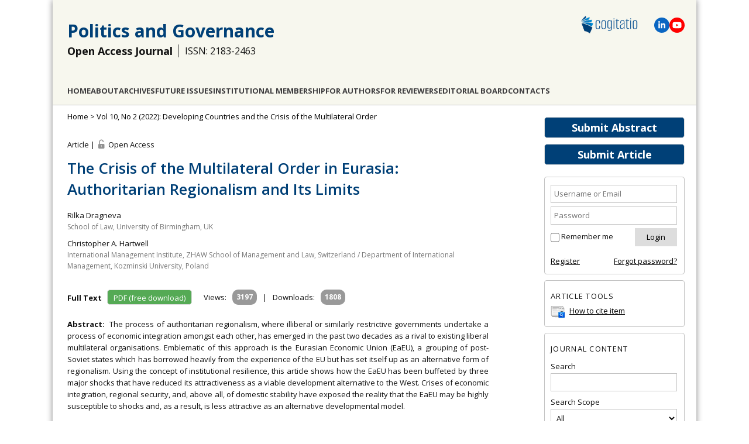

--- FILE ---
content_type: text/html; charset=utf-8
request_url: https://www.cogitatiopress.com/politicsandgovernance/article/view/4809
body_size: 7794
content:
<!DOCTYPE html>
<html lang="en">
<head>
	<meta charset="UTF-8" />
	<meta name="viewport" content="width=device-width, initial-scale=1.0">
	
	<!-- Global site tag (gtag.js) - Google Analytics -->
	<script async src="https://www.googletagmanager.com/gtag/js?id=G-91JWLNE8F9"></script>
	<script>
		window.dataLayer = window.dataLayer || [];
		function gtag(){dataLayer.push(arguments);}
		gtag('js', new Date());
		gtag('config', 'UA-51704229-1');
		gtag('config', 'G-91JWLNE8F9');
	</script>
	
	
													<title>The Crisis of the Multilateral Order in Eurasia: Authoritarian Regionalism and Its Limits | Article | Politics and Governance</title>
		<meta name="description" content="The Crisis of the Multilateral Order in Eurasia: Authoritarian Regionalism and Its Limits | Article | Politics and Governance" />
		<meta name="author" content="Rilka Dragneva, Christopher A. Hartwell"/>
		
				<meta name="publish_date" property="og:publish_date" content="2022-04-21T00:00:00-0000"/>
		<meta property="article:published_time" content="2022-04-21" />
				<!-- Open Graph / Facebook -->
		<meta property="og:title" content="The Crisis of the Multilateral Order in Eurasia: Authoritarian Regionalism and Its Limits | Article | Politics and Governance"/>
		<meta property="og:type" content="article" />
		<meta property="og:image" content="https://www.cogitatiopress.com/ojs/public/journals/2/share_image_en_US_20250703144733.png"/>		<meta property="og:image:width" content="1066"/>
		<meta property="og:image:height" content="557"/>
		<meta property="og:url" content="https://www.cogitatiopress.com/politicsandgovernance/article/view/4809"/>
		<!-- Twitter -->
		<meta property="twitter:card" content="summary_large_image"/>
		<meta property="twitter:url" content="https://www.cogitatiopress.com/politicsandgovernance/article/view/4809"/>
		<meta property="twitter:title" content="The Crisis of the Multilateral Order in Eurasia: Authoritarian Regionalism and Its Limits | Article | Politics and Governance">
		<meta property="twitter:image" content="https://www.cogitatiopress.com/ojs/public/journals/2/share_image_en_US_20250703144733.png"/>		
					<meta property="og:description" content="Rilka Dragneva, Christopher A. Hartwell"/>
			<meta property="twitter:description" content="Rilka Dragneva, Christopher A. Hartwell"/>
			<meta name="keywords" content="authoritarian regionalism; Eurasian Economic Union; illiberalism; integration; resilience; Russia" />
		
		<link rel="schema.DC" href="https://purl.org/dc/elements/1.1/" />

	<meta name="DC.Contributor.Sponsor" xml:lang="en" content="n/a"/>
	<meta name="DC.Creator.PersonalName" content="Rilka Dragneva"/>
	<meta name="DC.Creator.PersonalName" content="Christopher A. Hartwell"/>
	<meta name="DC.Date.created" scheme="ISO8601" content="2022-04-21"/>
	<meta name="DC.Date.dateSubmitted" scheme="ISO8601" content="2021-08-12"/>
	<meta name="DC.Date.issued" scheme="ISO8601" content="2022-04-21"/>
	<meta name="DC.Date.modified" scheme="ISO8601" content="2022-04-21"/>
	<meta name="DC.Description" xml:lang="en" content="The process of authoritarian regionalism, where illiberal or similarly restrictive governments undertake a process of economic integration amongst each other, has emerged in the past two decades as a rival to existing liberal multilateral organisations. Emblematic of this approach is the Eurasian Economic Union (EaEU), a grouping of post-Soviet states which has borrowed heavily from the experience of the EU but has set itself up as an alternative form of regionalism. Using the concept of institutional resilience, this article shows how the EaEU has been buffeted by three major shocks that have reduced its attractiveness as a viable development alternative to the West. Crises of economic integration, regional security, and, above all, of domestic stability have exposed the reality that the EaEU may be highly susceptible to shocks and, as a result, is less attractive as an alternative developmental model."/>
	<meta name="DC.Format" scheme="IMT" content="application/pdf"/>
	<meta name="DC.Identifier" content="4809"/>
	<meta name="DC.Identifier.pageNumber" content="95-105"/>
											
					<meta name="DC.Identifier.DOI" content="10.17645/pag.v10i2.4809"/>
				<meta name="DC.Identifier.URI" content="https://www.cogitatiopress.com/politicsandgovernance/article/view/4809"/>
	<meta name="DC.Language" scheme="ISO639-1" content="en"/>
	<meta name="DC.Rights" content=" All manuscripts are published under a Creative Commons license: Attribution 4.0 International (CC-BY).  Authors retain the copyrights of their published works and allow others to share the work with an acknowledgement of the work&#039;s authorship and initial publication in this journal.  Authors are free to use, reuse and share their articles without any embargo period, provided that the journal is acknowledged as the original venue of publication. This freedom includes, for example, posting the article in an institutional repository or publishing it in a book.  Authors are also permitted and encouraged to post their work online (e.g., in institutional repositories or on their website) prior to, during, and after the submission process and publication of the article. "/>
	<meta name="DC.Source" content="Politics and Governance"/>
	<meta name="DC.Source.ISSN" content="2183-2463"/>
	<meta name="DC.Source.Issue" content="2"/>	<meta name="DC.Source.URI" content="https://www.cogitatiopress.com/politicsandgovernance"/>
	<meta name="DC.Source.Volume" content="10"/>						<meta name="DC.Subject" xml:lang="en" content="authoritarian regionalism"/>
								<meta name="DC.Subject" xml:lang="en" content="Eurasian Economic Union"/>
								<meta name="DC.Subject" xml:lang="en" content="illiberalism"/>
								<meta name="DC.Subject" xml:lang="en" content="integration"/>
								<meta name="DC.Subject" xml:lang="en" content="resilience"/>
								<meta name="DC.Subject" xml:lang="en" content="Russia"/>
				<meta name="DC.Title" content="The Crisis of the Multilateral Order in Eurasia: Authoritarian Regionalism and Its Limits"/>
		<meta name="DC.Type" content="Text.Serial.Journal"/>
	<meta name="DC.Type.articleType" content="Article"/>
			<meta name="gs_meta_revision" content="1.1" />
	<meta name="citation_journal_title" content="Politics and Governance"/>
	<meta name="citation_issn" content="2183-2463"/>
        <meta name="citation_author" content="Rilka Dragneva"/>
        <meta name="citation_author_institution" content="School of Law, University of Birmingham, UK"/>
        <meta name="citation_author" content="Christopher A. Hartwell"/>
        <meta name="citation_author_institution" content="International Management Institute, ZHAW School of Management and Law, Switzerland / Department of International Management, Kozminski University, Poland"/>
<meta name="citation_title" content="The Crisis of the Multilateral Order in Eurasia: Authoritarian Regionalism and Its Limits"/>

					<meta name="citation_publication_date" content="2022/04/21"/>
	
	<meta name="citation_volume" content="10"/>
	<meta name="citation_issue" content="2"/>

			<meta name="citation_firstpage" content="95"/>
				<meta name="citation_lastpage" content="105"/>
														<meta name="citation_doi" content="10.17645/pag.v10i2.4809"/>
				<meta name="citation_abstract_html_url" content="https://www.cogitatiopress.com/politicsandgovernance/article/view/4809"/>
	<meta name="citation_language" content="en"/>
						<meta name="citation_keywords" xml:lang="en" content="authoritarian regionalism"/>
								<meta name="citation_keywords" xml:lang="en" content="Eurasian Economic Union"/>
								<meta name="citation_keywords" xml:lang="en" content="illiberalism"/>
								<meta name="citation_keywords" xml:lang="en" content="integration"/>
								<meta name="citation_keywords" xml:lang="en" content="resilience"/>
								<meta name="citation_keywords" xml:lang="en" content="Russia"/>
									<meta name="citation_pdf_url" content="https://www.cogitatiopress.com/politicsandgovernance/article/download/4809/2635"/>
							
    
    <link rel="stylesheet" href="https://www.cogitatiopress.com/ojs/styles/articleView.css" type="text/css" />
          <link rel="stylesheet" href="https://www.cogitatiopress.com/ojs/lib/pkp/styles/rtEmbedded.css" type="text/css" />
      		<link rel="shortcut icon" href="https://www.cogitatiopress.com/img/favicon.png" type="image/png" />
	<link rel="stylesheet" href="https://www.cogitatiopress.com/ojs/lib/pkp/styles/pkp.css" type="text/css" />
	<link rel="stylesheet" href="https://www.cogitatiopress.com/ojs/lib/pkp/styles/common.css?v=1" type="text/css" />
	<link rel="stylesheet" href="https://www.cogitatiopress.com/ojs/styles/common.css?v=32" type="text/css" />
	
	<!-- Base Jquery -->
					<script src="https://ajax.googleapis.com/ajax/libs/jquery/1.7.1/jquery.min.js" type="text/javascript"></script>
		<script src="https://ajax.googleapis.com/ajax/libs/jqueryui/1.12.1/jquery-ui.min.js" type="text/javascript"></script>
	
	
	
	
			<link rel="stylesheet" href="https://www.cogitatiopress.com/ojs/plugins/themes/cogitatio/cogitatio.css?v=213" type="text/css" />
			<link rel="stylesheet" href="https://www.cogitatiopress.com/ojs/plugins/generic/pln/css/pln.css" type="text/css" />
			<link rel="stylesheet" href="https://www.cogitatiopress.com/ojs/plugins/blocks/popularArticles/css/popularArticles.css" type="text/css" />
	
	<!-- Default global locale keys for JavaScript -->
	
<script type="text/javascript">
	jQuery.pkp = jQuery.pkp || { };
	jQuery.pkp.locale = { };
			
				jQuery.pkp.locale.form_dataHasChanged = 'The data on this form has changed. Continue anyway?';
	</script>
	<!-- Compiled scripts -->
			
<script type="text/javascript" src="https://www.cogitatiopress.com/ojs/lib/pkp/js/lib/jquery/plugins/jquery.tag-it.js"></script>
<script type="text/javascript" src="https://www.cogitatiopress.com/ojs/lib/pkp/js/lib/jquery/plugins/jquery.cookie.js"></script>

<script type="text/javascript" src="https://www.cogitatiopress.com/ojs/lib/pkp/js/functions/fontController.js"></script>
<script type="text/javascript" src="https://www.cogitatiopress.com/ojs/lib/pkp/js/functions/general.js?v=13"></script>
<script type="text/javascript" src="https://www.cogitatiopress.com/ojs/lib/pkp/js/functions/jqueryValidatorI18n.js"></script>

<script type="text/javascript" src="https://www.cogitatiopress.com/ojs/lib/pkp/js/classes/Helper.js"></script>
<script type="text/javascript" src="https://www.cogitatiopress.com/ojs/lib/pkp/js/classes/ObjectProxy.js"></script>
<script type="text/javascript" src="https://www.cogitatiopress.com/ojs/lib/pkp/js/classes/Handler.js"></script>
<script type="text/javascript" src="https://www.cogitatiopress.com/ojs/lib/pkp/js/classes/linkAction/LinkActionRequest.js"></script>
<script type="text/javascript" src="https://www.cogitatiopress.com/ojs/lib/pkp/js/classes/features/Feature.js"></script>

<script type="text/javascript" src="https://www.cogitatiopress.com/ojs/lib/pkp/js/controllers/SiteHandler.js"></script><!-- Included only for namespace definition -->
<script type="text/javascript" src="https://www.cogitatiopress.com/ojs/lib/pkp/js/controllers/UrlInDivHandler.js"></script>
<script type="text/javascript" src="https://www.cogitatiopress.com/ojs/lib/pkp/js/controllers/AutocompleteHandler.js"></script>
<script type="text/javascript" src="https://www.cogitatiopress.com/ojs/lib/pkp/js/controllers/ExtrasOnDemandHandler.js"></script>
<script type="text/javascript" src="https://www.cogitatiopress.com/ojs/lib/pkp/js/controllers/form/FormHandler.js"></script>
<script type="text/javascript" src="https://www.cogitatiopress.com/ojs/lib/pkp/js/controllers/form/AjaxFormHandler.js"></script>
<script type="text/javascript" src="https://www.cogitatiopress.com/ojs/lib/pkp/js/controllers/form/ClientFormHandler.js"></script>
<script type="text/javascript" src="https://www.cogitatiopress.com/ojs/lib/pkp/js/controllers/grid/GridHandler.js"></script>
<script type="text/javascript" src="https://www.cogitatiopress.com/ojs/lib/pkp/js/controllers/linkAction/LinkActionHandler.js"></script>

<script type="text/javascript" src="https://www.cogitatiopress.com/ojs/js/pages/search/SearchFormHandler.js"></script>
<script type="text/javascript" src="https://www.cogitatiopress.com/ojs/js/statistics/ReportGeneratorFormHandler.js"></script>
<script type="text/javascript" src="https://www.cogitatiopress.com/ojs/plugins/generic/lucene/js/LuceneAutocompleteHandler.js"></script>

<script type="text/javascript" src="https://www.cogitatiopress.com/ojs/lib/pkp/js/lib/jquery/plugins/jquery.pkp.js"></script>	
	<!-- Add javascript required for font sizer -->
	<script type="text/javascript">
		<!--
		$(function(){
			fontSize("#sizer", "body", 9, 16, 32, "/ojs"); // Initialize the font sizer
		});
		// -->
	</script>

	<!-- Form validation -->
	<script type="text/javascript" src="https://www.cogitatiopress.com/ojs/lib/pkp/js/lib/jquery/plugins/validate/jquery.validate.js"></script>
	<script type="text/javascript">
		<!--
		// initialise plugins
		
		$(function(){
			jqueryValidatorI18n("https://www.cogitatiopress.com/ojs", "en_US"); // include the appropriate validation localization
			
			$(".tagit").live('click', function() {
				$(this).find('input').focus();
			});
		});

		// -->
		
	</script>

		
	
	
	<script type="text/javascript" src="https://www.cogitatiopress.com/ojs/js/relatedItems.js"></script>
	<script type="text/javascript" src="https://www.cogitatiopress.com/ojs/js/inlinePdf.js"></script>
	<script type="text/javascript" src="https://www.cogitatiopress.com/ojs/js/pdfobject.js"></script>


	<!--[if lte IE 8]>
      <link href="/css/estilo.ie8.css" rel="stylesheet" type="text/css" />
    <![endif]-->
	<link href="/css/idangerous.swiper.css" rel="stylesheet" />
</head>
<body class="current_journal politicsandgovernance journal_2 article ">
	
	<div id="body">
		<header class="header" id="header2">
			
							
				<div class="logo"><a href="https://www.cogitatiopress.com/"><img src="/img/logo-cogitatio-2022-600px.png" alt="Cogitatio Logo"/></a></div>
				<div class="social-icons">					
					<span class="icon-linkedin" title="Linkedin">
						<a href="https://www.linkedin.com/company/cogitatio-press" target="blank"><svg xmlns="http://www.w3.org/2000/svg" height="1em" viewBox="0 0 448 512"><path d="M100.28 448H7.4V148.9h92.88zM53.79 108.1C24.09 108.1 0 83.5 0 53.8a53.79 53.79 0 0 1 107.58 0c0 29.7-24.1 54.3-53.79 54.3zM447.9 448h-92.68V302.4c0-34.7-.7-79.2-48.29-79.2-48.29 0-55.69 37.7-55.69 76.7V448h-92.78V148.9h89.08v40.8h1.3c12.4-23.5 42.69-48.3 87.88-48.3 94 0 111.28 61.9 111.28 142.3V448z"/></svg></a>
					</span>					
					<span class="icon-youtube" title="YouTube">
						<a href="https://www.youtube.com/channel/UCBeNsKv4YKcE2R67gdx_7oQ/" target="blank"><svg xmlns="http://www.w3.org/2000/svg" height="1em" viewBox="0 0 576 512"><path d="M549.655 124.083c-6.281-23.65-24.787-42.276-48.284-48.597C458.781 64 288 64 288 64S117.22 64 74.629 75.486c-23.497 6.322-42.003 24.947-48.284 48.597-11.412 42.867-11.412 132.305-11.412 132.305s0 89.438 11.412 132.305c6.281 23.65 24.787 41.5 48.284 47.821C117.22 448 288 448 288 448s170.78 0 213.371-11.486c23.497-6.321 42.003-24.171 48.284-47.821 11.412-42.867 11.412-132.305 11.412-132.305s0-89.438-11.412-132.305zm-317.51 213.508V175.185l142.739 81.205-142.739 81.201z"/></svg></a>
					</span>
				</div>						
				<div class="title">
					<h1><a href="/politicsandgovernance"> Politics and Governance </a></h1>
				</div>
				<div class="title">
					<h2>Open Access Journal</h2>
					<h3>ISSN: 2183-2463</h3>				</div>
				<div class="section" id="menu2">
					   
	<nav id="navbar">
	<ul class="menu">
				<li><a href="https://www.cogitatiopress.com/politicsandgovernance">Home</a></li>
				
		<li><a href="https://www.cogitatiopress.com/politicsandgovernance/about">About</a></li>
				
					<li><a href="https://www.cogitatiopress.com/politicsandgovernance/issue/archive">Archives</a></li>
		
				
				

									<li class="navItem" id="navItem-0"><a href="//www.cogitatiopress.com/politicsandgovernance/issue/futureissues">Future Issues</a></li>
												<li class="navItem" id="navItem-1"><a href="//www.cogitatiopress.com/politicsandgovernance/about/institutionalmembership">Institutional Membership</a></li>
												<li class="navItem" id="navItem-2"><a href="//www.cogitatiopress.com/politicsandgovernance/pages/view/forauthors">For Authors</a></li>
												<li class="navItem" id="navItem-3"><a href="//www.cogitatiopress.com/politicsandgovernance/pages/view/forreviewers">For Reviewers</a></li>
												<li class="navItem" id="navItem-4"><a href="//www.cogitatiopress.com/politicsandgovernance/about/editorialTeam">Editorial Board</a></li>
												<li class="navItem" id="navItem-5"><a href="//www.cogitatiopress.com/politicsandgovernance/about/contact">Contacts</a></li>
						</ul>
</nav>
	
				</div>
					  
		</header>

<!--<div id="body">-->
		<div id="conteudo" class="section centrar">
									<div id="sidebar">
																<div id="rightSidebar">
							<div class="block-buttons">
								<a class="button" style="" href="/app/politicsandgovernance/abstracts" target="_blank">Submit Abstract</a>
								<a class="button" href="https://www.cogitatiopress.com/politicsandgovernance/author/submit">Submit Article</a>
							</div>
														<div class="block" id="sidebarUser">
			<span class="blockTitle">User</span>
	
						<form method="post" action="https://www.cogitatiopress.com/politicsandgovernance/login/signIn">
				<table>
					<tr>
												<td><input type="text" id="sidebar-username" name="username" placeholder="Username or Email" value="" size="12" maxlength="100" class="textField" /></td>
					</tr>
					<tr>
												<td><input type="password" id="sidebar-password" name="password" placeholder="Password" value="" size="12" class="textField" /></td>
					</tr>
				</table>
				<table>
					<tr>
						<td><input type="checkbox" id="remember" name="remember" value="1" /> <label for="remember">Remember me</label></td>
						<td><input type="submit" value="Login" class="button" /></td>
					</tr>
				</table>					
				<table style="margin-top: 10px;">
					<tr>
						<td><a href="https://www.cogitatiopress.com/politicsandgovernance/user/register">Register</a></td>
						<td style="text-align: right;"><a href="https://www.cogitatiopress.com/politicsandgovernance/login/lostPassword">Forgot password?</a></td>
					</tr>
				</table>
			</form>
			</div>

<div class="block" id="sidebarRTArticleTools">

	<span class="blockTitle">Article Tools</span>
						<div class="articleToolItem">
			<img src="https://www.cogitatiopress.com/ojs/plugins/blocks/readingTools/icons/citeArticle.png" class="articleToolIcon" alt=""/> <a href="javascript:openRTWindow('https://www.cogitatiopress.com/politicsandgovernance/rt/captureCite/4809/0');">How to cite item</a><br />
		</div>
							</div>
<div class="block" id="sidebarNavigation">
	<span class="blockTitle">Journal Content</span>

	<form id="simpleSearchForm" action="https://www.cogitatiopress.com/politicsandgovernance/search/search">
		<table id="simpleSearchInput">
			<tr>
				<td>
													<label for="simpleQuery">Search <br />
					<input type="text" id="simpleQuery" name="simpleQuery" size="15" maxlength="255" value="" class="textField" /></label>
								</td>
			</tr>
			<tr>
				<td><label for="searchField">
				Search Scope
				<br />
				<select id="searchField" name="searchField" size="1" class="selectMenu">
					<option label="All" value="query">All</option>
<option label="Authors" value="authors">Authors</option>
<option label="Title" value="title">Title</option>
<option label="Abstract" value="abstract">Abstract</option>
<option label="Keywords" value="indexTerms">Keywords</option>
<option label="Affiliation" value="affiliation">Affiliation</option>

				</select></label>
				</td>
			</tr>
			<tr>
				<td><input type="submit" value="Search" class="button" /></td>
			</tr>
		</table>
	</form>
<!--
	<br />

		<span class="blockSubtitle">Browse</span>
	<ul>
		<li><a href="https://www.cogitatiopress.com/politicsandgovernance/issue/archive">By Issue</a></li>
		<li><a href="https://www.cogitatiopress.com/politicsandgovernance/search/authors">By Author</a></li>
		<li><a href="https://www.cogitatiopress.com/politicsandgovernance/search/titles">By Title</a></li>
		
					<li><a href="https://www.cogitatiopress.com/index">Other Journals</a></li>
						</ul>
	  -->
</div>
  
  
<div class="block" id="indexMetrics" style="text-align: center; padding: 0; border: 0;">
  <div style="background-color: var(--color-button-bg-main); color: #fff; border-radius: 10px 10px 0 0; padding: 10px; text-transform: uppercase; font-size: 13px; font-weight: 600; line-height: 1.8;">
    <div>Journal Citation Reports</div>
  </div>
  <div style="border: 3px solid var(--color-button-bg-main); padding: 10px; border-top: 0; border-bottom: 0; font-size: 16px; text-transform: uppercase;">
    <div>2024</div>
    <div>Impact Factor</div>
    <div style="font-size: 20px; font-weight: 900;">2.1</div>
  </div>
  <div style="background-color: var(--color-button-bg-main); color: #fff; border-radius: 0 0 10px 10px; padding: 5px; text-transform: uppercase; font-size: 13px; font-weight: 100; line-height: 1.8;">&copy; Clarivate Analytics</div>
</div>
<div class="block custom" id="customblock-CiteScore">
	<p><a target="_blank" href="https://www.scopus.com/sourceid/21100427853"><img src="/public/site/images/gonperes/CiteScore2024_Politics_and_Governa.png" alt="CiteScore 2024 Politics and Governance" /></a></p>
</div>	<div class="block custom" id="customblock-Metrics">
	<p><span style="margin-top: -10px;" class="blockTitle">SCImago Journal &amp; Country Rank</span></p>
<p><a title="SCImago Journal &amp; Country Rank" href="https://www.scimagojr.com/journalsearch.php?q=21100427853&amp;tip=sid&amp;exact=no"><img src="https://www.scimagojr.com/journal_img.php?id=21100427853" alt="SCImago Journal &amp; Country Rank" border="0" /></a></p>
</div>	<div class="block custom" id="customblock-DOAJ_Seal">
	<div style="text-align: center;"><a href="https://doaj.org/toc/2183-2463" title="Indexed by DOAJ" target="_blank"><img src="/public/site/images/gonperes/doaj-logo.png" alt="Indexed by DOAJ" /></a></div>
</div>	<div class="block" id="sidebarPopularArticles">
	<span class="blockTitle">Most Viewed Articles</span>
			<a href="https://www.cogitatiopress.com/politicsandgovernance/article/view/1214" title="Regimes of the World (RoW): Opening New Avenues for the Comparative Study of Political Regimes">Regimes of the World (RoW): Opening New Avenues for the Comparative Study of Political Regimes</a>
	<strong>Views: 53597</strong><br /><br />
			<a href="https://www.cogitatiopress.com/politicsandgovernance/article/view/3924" title="Election Reform and Women’s Representation: Ranked Choice Voting in the U.S.">Election Reform and Women’s Representation: Ranked Choice Voting in the U.S.</a>
	<strong>Views: 51077</strong><br /><br />
			<a href="https://www.cogitatiopress.com/politicsandgovernance/article/view/6675" title="Voter Disenchantment in the Aftermath of the 2005 EU Constitutional Referendum in France">Voter Disenchantment in the Aftermath of the 2005 EU Constitutional Referendum in France</a>
	<strong>Views: 41485</strong><br /><br />
			<a href="https://www.cogitatiopress.com/politicsandgovernance/article/view/4191" title="The 2030 Agenda for Sustainable Development: Transformative Change through the Sustainable Development Goals?">The 2030 Agenda for Sustainable Development: Transformative Change through the Sustainable...</a>
	<strong>Views: 37249</strong><br /><br />
			<a href="https://www.cogitatiopress.com/politicsandgovernance/article/view/6800" title="Multilevel Trade Policy in the Joint‐Decision Trap? The Case of CETA">Multilevel Trade Policy in the Joint‐Decision Trap? The Case of CETA</a>
	<strong>Views: 29795</strong><br /><br />
	</div>							
						</div>
									</div>
					
					<div id="main">
				
					 		
	 <div id="breadcrumb">
		<a href="https://www.cogitatiopress.com/politicsandgovernance" target="_parent">Home</a> &gt;
					<a style="display:inline" href="https://www.cogitatiopress.com/politicsandgovernance/issue/view/292" target="_parent">Vol 10, No 2 (2022): Developing Countries and the Crisis of the Multilateral Order</a>  			</div>
		
		
				
		<div id="content">



	<div id="topBar">
						
			</div>
		
	<div class="article_section_access">
	Article | <span title="You have free access to this content (Open Access)" style="background: transparent url(https://www.cogitatiopress.com/ojs/plugins/themes/cogitatio/1498764354_icon-116-lock-openmore.png) scroll no-repeat left center; padding:2px 0px 0px 20px;"></span> Open Access
		</div>
	<h1 class="article_title">The Crisis of the Multilateral Order in Eurasia: Authoritarian Regionalism and Its Limits</h1>
	    <ul class="article_authors">
              <li>
          <span class="name">
            Rilka Dragneva
          </span>
                      <span class="affiliation">
              School of Law, University of Birmingham, UK
            </span>
                  </li>
              <li>
          <span class="name">
            Christopher A. Hartwell
          </span>
                      <span class="affiliation">
              International Management Institute, ZHAW School of Management and Law, Switzerland / Department of International Management, Kozminski University, Poland
            </span>
                  </li>
          </ul>
  	
	
					
			<div class="article_buttons" style="margin-right: 15px;">
		<span class="articlePageSectionTitle">Full Text&nbsp;&nbsp;</span>
                        <a class="button downloadButton" style="width:auto; padding-left:10px; padding-right:10px;" href="https://www.cogitatiopress.com/politicsandgovernance/article/view/4809/2635" class="file" target="_parent">PDF (free download)</a>
                                			</div>
	  
			<table class="table table-condensed table_margin_bottom_0" style="display:inline; vertical-align:top;">
	<tbody>
		<tr>
			<td>
				<span title="3197 abstract views">Views:</span>
			</td>
			<td>
				<span class="badge">3197</span>
				<!--<span class="glyphicon glyphicon-eye-open">										
				<img src="/img/view.png" />
				</span>-->
			</td>
			<td>|</td>
			<td>
				<span title="1808 PDF downloads">Downloads:</span>
			</td>
			<td>
				<span class="badge">1808</span>
				<!--<span class="glyphicon glyphicon-pdf">
					<img src="/img/pdf.png" />
				</span>-->
			</td>
		</tr>
	</tbody>
</table>		
			<div class="share_container">
		<div class="sharethis-inline-share-buttons" data-image="https://www.cogitatiopress.com/img/2023/share_PaG_2023.png"></div>
	</div>
  <script defer type="text/javascript" src="/ojs/js/sharethis.js#property=64833f1d8bdd800012e15fbf&product=inline-share-buttons&source=platform"></script>
	  	
  
  <br/>
  <br/>
			<div class="articlePageSectionText"><span class="articlePageSectionTitle">Abstract:&nbsp;&nbsp;</span>The process of authoritarian regionalism, where illiberal or similarly restrictive governments undertake a process of economic integration amongst each other, has emerged in the past two decades as a rival to existing liberal multilateral organisations. Emblematic of this approach is the Eurasian Economic Union (EaEU), a grouping of post-Soviet states which has borrowed heavily from the experience of the EU but has set itself up as an alternative form of regionalism. Using the concept of institutional resilience, this article shows how the EaEU has been buffeted by three major shocks that have reduced its attractiveness as a viable development alternative to the West. Crises of economic integration, regional security, and, above all, of domestic stability have exposed the reality that the EaEU may be highly susceptible to shocks and, as a result, is less attractive as an alternative developmental model.</div>
    <br />
	
	    <div class="articlePageSectionText"><span class="articlePageSectionTitle">Keywords:&nbsp;&nbsp;</span>authoritarian regionalism; Eurasian Economic Union; illiberalism; integration; resilience; Russia</div>
    <br />
	  
  
			<div class="articlePageSectionText"><span class="articlePageSectionTitle">Published:&nbsp;&nbsp;</span>
			 <time datetime="2022-04-21">21 April 2022</time> 			</div>
		<br />
	  
  
								<div><span class="articlePageSectionTitle">DOI</span>: <a id="pub-id::doi" href="https://doi.org/10.17645/pag.v10i2.4809">https://doi.org/10.17645/pag.v10i2.4809</a></div><br/>
	
<!-- crossref::registeredDoi: 10.17645/pag.v10i2.4809 -->
	
			<div class="articlePageSectionText"><span class="articlePageSectionTitle">Issue:&nbsp;&nbsp;</span>
			<a style="display:inline" href="https://www.cogitatiopress.com/politicsandgovernance/issue/view/292" target="_parent">Vol 10, No 2 (2022): Developing Countries and the Crisis of the Multilateral Order</a> 		</div>
		<br />
		
 	

	


<br />
<p style="font-size:12px;">
	© Rilka Dragneva, Christopher A. Hartwell. This is an open access article distributed under the terms of the Creative Commons Attribution 4.0 license (http://creativecommons.org/licenses/by/4.0), which permits any use, distribution, and reproduction of the work without further permission provided the original author(s) and source are credited.
</p>

	




</div><!-- content -->
</div><!-- main -->
</div><!-- body -->


</div>
<div class="footer">
	<p>Journals: <a href="/mediaandcommunication" target="_blank">Media and Communication</a> | <a href="/oceanandsociety" target="_blank">Ocean and Society</a> | <a href="/politicsandgovernance" target="_blank">Politics and Governance</a> | <a href="/socialinclusion" target="_blank">Social Inclusion</a> | <a href="/urbanplanning" target="_blank">Urban Planning</a></p>
	<p>&copy; Cogitatio Press (Lisbon, Portugal) unless otherwise stated | <a href="https://www.cogitatiopress.com/politicsandgovernance/about/privacyPolicy"">Privacy Policy</a> | <a href="/">Homepage</a> </p>
</div>

<div id="ajax-console">
  <span class="close">&times;</span>
  <div id="ajax-console-output"></div>
</div>

<script defer src="https://static.cloudflareinsights.com/beacon.min.js/vcd15cbe7772f49c399c6a5babf22c1241717689176015" integrity="sha512-ZpsOmlRQV6y907TI0dKBHq9Md29nnaEIPlkf84rnaERnq6zvWvPUqr2ft8M1aS28oN72PdrCzSjY4U6VaAw1EQ==" data-cf-beacon='{"version":"2024.11.0","token":"4f165991b22547c8a52e268cac872961","r":1,"server_timing":{"name":{"cfCacheStatus":true,"cfEdge":true,"cfExtPri":true,"cfL4":true,"cfOrigin":true,"cfSpeedBrain":true},"location_startswith":null}}' crossorigin="anonymous"></script>
</body>
</html>

--- FILE ---
content_type: text/css
request_url: https://www.cogitatiopress.com/ojs/plugins/themes/cogitatio/cogitatio.css?v=213
body_size: 11055
content:
/* @import url(//fonts.googleapis.com/css?family=Lato:100,300,400,700,900,100italic,300italic,400italic,700italic,900italic);
@import url(//fonts.googleapis.com/css?family=Roboto:400,900italic,900,700italic,700,500italic,500,400italic,300italic,300,100,100italic);
@import url(//fonts.googleapis.com/css?family=Open+Sans:300italic,400italic,600italic,700italic,800italic,400,800,300,600,700); */

@import url('https://fonts.googleapis.com/css2?family=Open+Sans:ital,wght@0,300;0,400;0,500;0,600;0,700;1,400&display=swap');

/**
 * plugins/themes/cogitatio/cogitatio.css
 *
 * Copyright (c) 2013 Simon Fraser University Library
 * Copyright (c) 2003-2013 John Willinsky
 * Distributed under the GNU GPL v2. For full terms see the file docs/COPYING.
 *
 * Cogitatio theme.
 *
 */

:root {
	--color-journal-heading: #004077; /* before: #1d7a8c; */
	--color-issue-heading: #004077; 
	--color-article-heading: #004077; 
	--color-article-link: #004077; 
  --color-heading-main: #004077; 
	--color-button-bg-main: #004077;
	--color-link: #000000; /* #0075be; */
	--color-link-visited: #000000; /* #0075be; */
	--color-msg-error: #E23636;
	--color-msg-warn: #EDB95E;
	--color-msg-success: #82DD55;
	--color-msg-info: #1d7a8c;
	--color-msg-bg: #F2F2F3;
  
  --color-error: #E23636;
	--color-warn: #ff851b;
	--color-success: #259832;
	--color-info: #1d7a8c;
	--color-msg-bg: #F2F2F3;
  
  --color-main-dark: rgb(0,64,119); /* logo color blue dark #004077 */
	--color-main-medium: rgb(0,117,190); /* logo color blue dark #0075be */
	--color-main-light: rgb(0,139,210); /* logo color blue light #008bd2 */
	--color-secondary-dark: rgb(74, 85, 104); /* secondary color dark Mineral Green #4a5568 */
	--color-secondary-medium: rgb(119, 130, 150); /* secondary color medium Steel #778296 */
	--color-secondary-light: rgb(155, 164, 182); /* secondary color light Santa Grey #9BA4B6 */
  
  --color-background-notice: rgba(255, 255, 0, 0.2); /* background color used to highlite special text */
  
  --th-color: #fff;
	--th-bg-color: var(--color-secondary-dark);
	--tr-even-color: rgba(0,0,0,0.05);
	--tr-hover-color: rgba(255,255,0,0.2);
	--table-bg-color: #fff;
}

*{
	border: 0px;
	margin: 0px;
	padding: 0px;
	font-family: "Open Sans", sans-serif;
	box-sizing: border-box;
}

html {
  height:100%;
  
}

body{
	/*width: 80%;	
	padding: 20px 0;
	border-bottom: #3D3C3E solid 1px;
	margin-top: 0px;*/    
    width: 100%;
	height: 100%;
    min-height: 100% !important;
	overflow-x: hidden;
	background-color: white;
	/*background-color: #D8D8D8;*/
    position: relative;
    /*padding-bottom: 4rem;*/
  margin-left:auto;
  margin-right:auto;
}

#body{
	/*width: 78%;
    /*width: 936px;
	margin-left: 11%;
    margin-right: 11%;*/
    border-left: black solid 0px;
    border-right: black solid 0px;
	height: auto;
    min-height: 100% !important;
	overflow-x: hidden;
    overflow-y: auto;
	background-color: transparent;
	box-shadow: 0px 0px 10px #888;
	/*JP*/
	margin-left:auto;
	margin-right:auto;
	max-width:1100px;
}

#pkp-submission-reviewFormResponse #container #body{
		width:100%;
		box-shadow:none;
}

#pkp-submission-reviewFormResponse #container #body #main h2{
  padding-left:21px;  
}

#pkp-rt-captureCite #container #bodyPopUp #main h2{
  padding-left:21px;  
}
    
#bodyPopUp{
	width: 78%;
    /*width: 936px;*/
	margin-left: 11%;
    margin-right: 11%;
    border-left: black solid 0px;
    border-right: black solid 0px;
	height: auto;
    min-height: 100% !important;
	overflow-x: hidden;
    overflow-y: auto;
	
	box-shadow: 0px 0px 6px #888;
}

#bodyPopUp #mainContent h2 {
    padding: 20px 3%;
}

/*#bodyPopUp a {
    font-size: 11px;
}*/

a, a:link {
	/*font-size: 13px;
	font-weight: normal;*/
	/*padding-top: 0px;
  padding-bottom: 2px;*/
	display: inline-block;
	cursor: pointer;
  text-decoration: underline;
  color: var(--color-link);
	transition: all .4s ease !important;
}

a:visited {
	color: var(--color-link-visited);
}

a.plain { text-decoration: none; }

/* #content ul li a { text-decoration: none; } */

table.info a, a[ id^='pub-id'] {
    text-decoration: none;
}

a:hover, a:active, table.info a:hover, a[ id^='pub-id']:hover {
  text-decoration: underline;
  /* background: none; */
	opacity: 0.8;
}

#peerReview a {
	font-size: 12px;
}

#submit a {
	font-size: 12px;
}

#supportMessage a {
	font-size: 12px;
}

#main #content #submissions,
#main #content #peerReview,
#main #content #submission,
#main #content #rounds,
#main #content #academicPostPRDecision,
#main #content #academicPostRevisionsDecision,
#main #content #editorDecision,
#main #content #academicPrePRDecision,
#main #content #editors,
#main #content #status,
#main #content #metadata,
#main #content #copyedit,
#main #content #scheduling,
#main #content #layout,
#main #content #proofread,
#main #content #submissionEventLog,
#main #content #submissionEmailLog,
#main #content #submissionNotes,
#main #content #citationEditor,
#main #content #emailForm,
#main #content #submissionToBeReviewed,
#main #content #reviewSchedule,
#main #content #reviewSteps,
#main #content #selectReviewer,
#main #content #reviewerForm,
#main #content #academicRounds,
#main #content #search,
#main #content #results,
#main #content #submitForm,
#main #content #submissionFile,
#main #content #submitStep5,
#main #content #issue,
#main #content #issues,
#main #content #issueTocPage,
#main #content #userForm,
#main #content #signinForm,
#main #content #people,
#main #content #emails,
#main #content #myJournals,
#main #content #notes,
#main #content #profile,
#main #content #galleyForm,
#main #content #issueGalleys,
#main #content #enroll,
#main #content #users,
#main #content #setDueDate,
#main #content #notifyUsers,
#main #content #notifications,
#main #content #notificationSettings,
#main #content #emailTemplateForm,
#main #content #addSubmissionFile,
#main #content #submit,
#main #content #suppFile,
#main #content #genericEmail,
#main #content #setupForm {
  font-size: 13px;
}

#main #content #submit {
  font-size: 12px;
}

#academicRounds .label {
   min-width:140px;
 }

#academicRounds .r1 {
   min-width:151px;
 }

form.has_border { border: 1px solid #ccc; margin: 30px 0; padding: 20px; }
fieldset.has_border { border: 1px solid #ccc; margin: 20px 0 20px 0; padding: 20px; }
fieldset.has_border legend { background-color: #ccc; padding: 7px 20px; }

tr.action_row td { background-color: #eee; padding: 10px 0; }

input, button, select, select option, textarea {
	padding: 5px; min-height: 24px; font-family: "Open Sans", sans-serif !important; line-height: 1.47;
	max-width: 100%;
}
 
input[type="text"], input[type="password"], input[type="email"], input.textField, select.selectMenu, textarea.textArea, input.uploadField, select, input[type="date"] {
	background-color: #fff;
	border: 1px solid #c4c4c4;	
}
input.fullwidth, textarea.fullwidth, select.fullwidth { width: 100%; }

input[name="to[]"], input[name="cc[]"], input[name="bcc[]"], input[name="subject"] { width: 100%; max-width: 720px; }
textarea { line-height: 1.5; width: 100%; max-width: 720px; }

/*input[type="submit"], input[type="button"], button { cursor: pointer; opacity: 1; padding: 5px 10px; }*/
.formButtons { display: flex; gap: 10px; margin: 20px 0; }
.ui-button .ui-button-text { padding: 0; }
input[type="submit"], input[type="button"], button, input.button, button.button, a.cancelFormButton, .ui-button, a.button  {
	cursor: pointer; opacity: 1; padding: 5px 10px;
	background: none;
	background-color: #DDDDDD; border: 1px solid #DDDDDD;
	color: #000000;
	text-decoration: none;	
	border-radius: 0;
	text-align: center;
	display: inline-block;
}

input.defaultButton, a.defaultButton, button.submitFormButton, button.defaultButton  {
	background-color: #000000 !important;
	color: #ffffff !important; font-weight: bold !important; border-color: #000000;
}

input[type="submit"]:hover, input[type="button"]:hover, button:hover, a.button:hover { opacity: 0.75; }
input[type="checkbox"] { width: 15px; height: 15px; vertical-align: middle; cursor: pointer; }
input[type="radio"] { width: 15px; height: 15px; vertical-align: middle; cursor: pointer; margin: 0 5px 0 5px; }
label { cursor: pointer; line-height: 24px; }
input[disabled], select[disabled], textarea[disabled], button[disabled], input[disabled]:hover { opacity: 0.5; cursor: default; }

input.button-primary { background-color: #008BD2; color: #fff; border: 1px solid #008BD2; }

form > input, form > select { margin: 0 5px 10px 0; }

/***********  button  *********/
/*a.button {
   display: -moz-inline-stack;
   display: inline-block;
   width: 207px;
   height: 29px;
   line-height: 29px;
   vertical-align: middle;
   text-align: center;
   color: #ffffff;   
   font-style: normal;   
}
a.button > span {
   display: -moz-inline-block;
}*/
/* a.button:hover { background-color: #000; } */

#rightSidebar .block-buttons a.button {
	width: 100%; text-align: center; color: #ffffff; text-decoration: none; margin-bottom: 10px; border-radius:5px; font-size: 18px; font-weight: bold; background: var(--color-button-bg-main); }

a.viewAbstractButton {
	width:auto;
	padding:0 10px;
	height:26px;
	line-height:26px;
	font-size:13px;
	text-decoration:none;
	color: #ffffff;
	background: var(--color-button-bg-main);
	border-radius:5px;
}

a.downloadButton {
	width:auto;
	padding:0 10px;
	height:26px;
	line-height:26px;
	font-size:13px;
	text-decoration:none;	
	color: #ffffff;
	background-color: #5a5;
	border-radius:5px;
}

table.data td.label { white-space: nowrap; color: #666; }
table.data td.label, table.data td.value, table.data td.data { padding-bottom: 10px; }
table.data td.value p, table.data td.data p { margin: 0 0 1em 0; display: inline-block; }
table.data td.value form select, table.data td.value form input { margin: 0 5px 0 0; }


#container #header{
	width: 78%;
	margin-left: 11%;
	margin-right: 11%;
	padding: 10px 0px;
	box-shadow: 0px 0px 6px #888;
}

#container #headerPopUp{
	width: 78%;
	margin-left: 11%;
	margin-right: 11%;
	padding: 10px 0px;
	box-shadow: 0px 0px 6px #888;
}

#container #header #headerTitle h1{
	color: #1d7a8c;
	font-size: 30px;
	padding-left: 15px;
}

#header {
	width: 100%;
	height: 90px;
	padding: 10px 10px;
	display: inline-block;
	background-color: #FFFFFF;
}

#headerPopUp {
	/*width: 100%;
	height: 90px;
	padding: 10px 10px;*/
	display: inline-block;
	background-color: #FFFFFF;
}

#header h1 {
    margin: 0 auto;
    padding: 0.5em 0 0.25em 10%;
    font-family: "Open Sans", sans-serif;	
    font-weight: bold;
	text-align: left;
}

/************************/

/******  Home ***********/

.homeLeft{
    display: block;
    float: left;
    width: 25%;
}
/*
#content .homeLeft h3{
    font-size: normal;
}
*/

#content .homeLeft h3{
    font-size: 15px; margin-bottom: 5px;
}
#content .homeLeft h3 a{
    font-size: 15px;    
}

#content .homeCenter{
	font-size: 13px;
}

/*#content #about p{
	padding-top: 30px;
	font-size: 13px;
}*/

#content #contact #principalContact p{
	font-size: 13px;
}

#content #contact #principalContact{
	font-size: 13px;
}

.homeLeft .institutionalMembers
{
    padding-top: 50px;
}

.homeCenter{
    display: block;
    float: left;
    width: 72%;
    margin-left: 3%;
}

#mainHome {	
	background-color: #fff;
    min-height: 100%;
    margin-left: 3%;
    width: 100%;
}

/************************/

#main {
	background-color: #fff;
    min-height: 100%;
    margin-left: 0px;
    width: 90%;
}

td.tocGalleys {
	padding-right: 10px;
}

#breadcrumb {
	padding: 0px 0px 10px 25px;
	border-bottom: none;	
  font-weight: normal; font-size: 13px;
}

#breadcrumb a:hover {
    background: none;
}

#breadcrumb a {
    font-size: 13px;
}

#content {
	width: auto;
	min-height: 100%;
	padding: 20px 25px;
  border-top: none;
	border-bottom: none;
	margin-top: 0px;
	font-size: 13px;
}

.no_journal #content { padding-top: 30px; }

#content ul li, #content ol li { margin-bottom: 5px; line-height: 1.5; }
/*#content ul li a*/ ul.nextissues li a { text-decoration: none; }
#content ul li a:hover, ul.nextissues li a:hover { text-decoration: underline; }

#content h1 { font-family: "Open Sans", sans-serif; color: var(--color-journal-heading); font-weight: bold; font-size: 2em; padding: 0; margin: 0 0 0.5em 0; }
#content h2 { font-family: "Open Sans", sans-serif; color: var(--color-journal-heading); font-weight: normal; font-size: 1.7em; padding: 0; margin: 1em 0 0.5em 0; }
#content h3 { font-family: "Open Sans", sans-serif; color: var(--color-journal-heading); font-weight: bold; font-size: 1.3em; padding: 0; margin: 1em 0 0.5em 0; }
#content h4 { font-family: "Open Sans", sans-serif; color: var(--color-journal-heading); font-weight: normal; font-size: 1.3em; padding: 0; margin: 0.5em 0 0.5em 0; }
#content h5 { font-family: "Open Sans", sans-serif; color: var(--color-journal-heading); font-weight: bold; font-size: 1.1em; padding: 0; margin: 0.5em 0 0.5em 0; }
#content h6 { font-family: "Open Sans", sans-serif; color: var(--color-journal-heading); font-weight: bold; font-size: 1em; padding: 0; margin: 0.5em 0 0.5em 0; }

#content #issues h4 { margin-bottom: 0.10em; font-size: 15px; font-weight: 400; }
#content #issues h4 a { text-decoration: none; }

/*body.issue #main h3 { color: var(--color-issue-heading); }*/

.article_section_access { padding: 0 0 1em 0; }

#content h1.article_title, #content h1.issue_title {
	font-weight: 600;
}

#content .articleTitle h3{
	color: #1d7a8c;
	font-size: 15px;
	font-weight: 700;
}

.articlePageSectionTitle {
  font-weight: bold;
  font-size: 13px;
}

.articlePageSectionText {
  font-size: 13px;
  text-align: justify;
}

.tableWrap {
  display: table;
}

.tableCell {
  display: table-cell;
}

.tableCellLeft {
  display: table-cell;
  width: 75px;
}

#conteudo #main #content {
	font-size: 13px;
}

ol {
  padding-left: 40px;
}

ul.steplist li {
	font-size: 12px;
}

ul.menu a {
  font-size: 0.95em;
}

table.listing tr.heading td, table.listing td.heading, table.info td.heading {
	font-size: 0.95em;
}

p, .articlePageSectionText { line-height: 1.6; } 

/* ----------SUB_MENU---------- */

#cogi{
	background-color: white;
	border-bottom: rgb(241,240,240) solid 1.2px;	
	width: 100%;
	height: 30px;
	text-align: left;
	position: fixed;
	z-index: 20;
	
}

#cogi img{
	width: auto;
	height: 20px;
	padding-left: 15px;
	margin-top: -15px;
	opacity: 0.9;
}

#submenu{

	width: auto;
	height: auto;
	text-align: right;
	padding: 2.5px 40px;

}

#submenu li{

	display: inline-block;
	padding-left: 15px;
	padding-right: 15px;
}

#submenu li a{

	text-decoration: none;
	font-size: 11px;
	font-weight: 400;
	color: #3D3C3E;
}

#submenu li a:hover{
	
	font-weight: 700;
	color: #1d7a8c;
}

#submenu li a.sel2{
	
	font-weight: 700;
	color: #1d7a8c;
}


ul.smenu {
	transition: height 0.6s ease;
	position: absolute;
	left: 0px;
	margin-left: -10px;
	width: 100%;
	height: 0px;
	text-align: left;
	background-color: white;
	z-index: 20;
	margin-top: 7px;
	display: block;
}

ul.smenu0 {
	transition: height 0.6s ease;
	position: absolute;
	left: 0px;
	margin-left: -10px;
	width: 100%;
	height: 0px;
	text-align: left;
	background-color: white;
	z-index: 20;
	margin-top: 7px;
	display: block;
	
}

#menu2 .smenu2{

	position:absolute;
	text-align: left;
	width: 600px;
	padding-top: 10px;
	margin-left: -10px;
	z-index: 30;

}

.smenu2 li{
	padding: 5px 0px;

}



/*right side bar*/
#rightSidebar {
    width: 100%;
    font-size: 13px;
    height: 100%;
    margin: 0;
		padding: 20px 20px 20px 40px;
    float: right;
}

#rightSidebar .block {
	padding: 10px;
	margin: 10px 0px;
	border: 1px solid #c4c4c4;
	border-radius: 4px;
}

#sidebar div.block span.blockTitle {
	display: block;
	padding: 0.5em 0 0.5em 0;
	font-size: 1em;
	letter-spacing: 0.1em;
	text-transform: uppercase;
}

#sidebar div.block span.blockSubtitle {
	display: block;
	padding: 0;
}

#rightSidebar #customblock-CiteScore, #rightSidebar #customblock-Metrics {
	text-align: center;
}
#rightSidebar #customblock-CiteScore p, #rightSidebar #customblock-Metrics p {
	margin: 0;
}
#rightSidebar #sidebarPopularArticles {}
#rightSidebar #sidebarPopularArticles a { list-style-position: outside !important; margin-left: 15px !important; }
#rightSidebar #sidebarPopularArticles strong { margin-left: 15px !important; }

#mainHome .block {
	padding: 15px 15px;
  margin-right: 20px;
	border: 1px solid #c4c4c4;
	border-radius: 4px;
  margin-bottom: 25px;
}

/*input.textField {
	background-color: #fff;
	border: 1px solid #c4c4c4;
}*/

/*#rightSidebar*/ .block td {
	padding: 3px 2px 3px 0px;
}

/*#rightSidebar*/ .block .button {
	float: right;
}

/*#rightSidebar*/ .block .button:hover {
	background-color:#cfcfcf;
}

/*#rightSidebar*/ .block input.textField, /*#rightSidebar*/ .block select.selectMenu, .block select.selectMenu option, .block input.button {
	width:100%;
}

/*#rightSidebar*/ .block table {
	width:100%;
}

/*#rightSidebar*/ .block li a {
	font-size:12px;
}

a.action, a.file {
	font-size: 1em;
}

#rightSidebar #sidebarUser span.blockTitle { display: none; }

/* hide sidebar on certain pages to widden main content */
body.current_journal:where(.editor, .manager) #conteudo { overflow: visible; padding-right: 0; }
body.current_journal:where(.editor, .manager) #sidebar { overflow: visible; width: 0; height: 0; margin: 0; }
body.current_journal:where(.editor, .manager) #rightSidebar .block { display: none; }
body.current_journal:where(.editor, .manager) #rightSidebar { position: relative; width: 0; height: 0; padding: 0; margin: 0; }
body.current_journal:where(.editor, .manager) #rightSidebar #sidebarUser {
	display: block !important;
	position: absolute;
	top: -100px;
	border: 0;
	right: 0;
	width: 300px;
	z-index: 99999;
	display: block;
	text-align: right;
	margin: 0;
	padding: 0 20px 0 0;
}
body.current_journal:where(.editor, .manager) #sidebarUser ul { list-style: none; margin: 0; padding: 0; }
body.current_journal:where(.editor, .manager) #sidebarUser ul li { display: inline-block; }
body.current_journal:where(.editor, .manager) #sidebarUser ul li:before { content: " | "; }
body.current_journal:where(.editor, .manager) #sidebarUser ul li:first-child:before { content: ""; }

/************************/

/*******  tocArticle  ******/
table.tocArticle{
    /*padding-bottom: 50px;*/
    padding-bottom: 25px;
}

tr.tocArticleTitle td{
    color: #1d7a8c;
    /*font-size: 16px;*/
    font-size: 14px;
    font-weight: 700;
    padding-top: 6px;
}

tr.tocArticleTitle td a{
    color: var(--color-article-heading);
    /*font-size: 16px;*/
    font-size: 16px;
    font-weight: 500;
    padding-top: 12px;
    text-decoration: none;
}

tr.tocArticleAuthor td{
    color: #888; line-height: 1.5;
}
tr.tocArticleAffiliation td{
    font-size: 11px;
    padding-bottom: 10px;
}
tr.tocArticleType td{
    /*padding-top: 5px;*/
	font-size: 12px;
}
tr.tocArticlePublishDate td{
    /*font-size: 11px;*/
    font-size: 12px;
    font-weight: 400;
    padding-top: 5px;
}
tr.tocArticleLinks{
    margin-bottom: 15px;
}
tr.tocArticleLinks td{
    font-size: 13px;
    /*font-weight: 700;*/
    padding-top: 10px;
    /*cursor: pointer;*/
    color: black;
    margin-bottom: 20px;
}
td.tocArticleCounter{
    position:relative;
    top: 3px;
}
/************************/
#announcementsHome table {
	border: 0;
	border-spacing: 0;
	font-size: 0.0em;
}

#announcementsHome table a{
	text-decoration: none;
} 

/************************/

/**
 * Announcements
 */
#announcementsHome h3 {
	text-align: left;
}

#announcementList .announcements h4{
	font-size: 1.3em;
}

table.announcements td.headseparator {
	/* border-top: 1px dotted #000; */
	border-top: none;
	font-size: 0.1em;
	line-height: 1%;
}

a.action, a.file {
	text-transform: none;
}

.announcementsMore a{
	text-decoration: underline;
}


/*******************************/

#issues #issue a {
    text-decoration: none;
}

/**********  Mini Menu  ********/
.minimenu{
	height: auto;
	text-align: left;
	display: inline-block;
	padding: 20px 0;
	background-color: #f5f5f5;
}
.minimenu li{
	font-size: 15px;
	font-weight: 600;
	color: black;
	padding: 7px 15px;
	display: block;
}


.minimenu ul{
	padding: 0;
}

.descrj #titulo{
	font-size: 24px;
	font-weight: 700;
	color:#3D3C3E;
	margin-top: 5px;
	margin-bottom: 10px;
}

.descrj #titulo2{
	font-size: 14px;
	font-weight: 400;
	color:black;
	padding-top: 10px;
}

.descrj #text{
	font-size: 13px;
	font-weight: 400;
	color:black;
	padding-top: 0px;
	padding-bottom: 0px;
}

.descrj #text1{
	font-size: 13px;
	font-weight: 400;
	color:black;
	padding: 0px 0;
}

.descrj #edit{
	font-size: 13px;
	font-weight: 700;
	color:#3D3C3E;
	padding-top: 5px;
}

.descrj #more, .descrj .more {

	font-size: 13px;
	font-weight: 700;
	color: #3D3C3E;
	text-decoration: underline;
	padding-bottom: 10px;
 	
}

/*******************************/

/********** footer *************/
.footer{
	background-color: #3D3C3E;
	max-width: 1100px;
  margin: 0 auto;
  padding: 20px;
  box-sizing: border-box;
}

.footer p{
	padding-top: 5px;
	font-size: 13px;
	color: #ddd;
	text-align:center;
  margin: 0px;
}

.footer a { color: #fff; text-decoration: none; }

/******************************/

.table-condensed thead>tr>th, .table-condensed tbody>tr>th, .table-condensed tfoot>tr>th, .table-condensed thead>tr>td, .table-condensed tbody>tr>td, .table-condensed tfoot>tr>td {
padding: 0px 5px 5px 5px;
}

.badge {
    display: inline-block;
    min-width: 10px;
    padding: 3px 7px;
    font-size: 12px;
    font-weight: bold;
		padding:0 7px;
		height:26px;
		line-height:26px;
    color: #fff;
    text-align: center;
    white-space: nowrap;
    vertical-align: baseline;
    background-color: #999;
    border-radius: 10px;
}

.glyphicon {
    position: relative;
    top: 1px;
    display: inline-block;
    font-family: 'Glyphicons Halflings';
    -webkit-font-smoothing: antialiased;
    font-style: normal;
    font-weight: normal;
    line-height: 1;
}

.glyphicon-eye-open img{
    width: 24px;
    height: 16px;
}

.glyphicon-pdf img{
    width: 16px;
    height: 16px;
}

.glyphicon-download-alt:before {
content: "\e025";
}

*, *:before, *:after {
-webkit-box-sizing: border-box;
-moz-box-sizing: border-box;
box-sizing: border-box;
}


#content ul.tabrow {
  /*text-align: center;*/
  list-style: none;
  margin: 20px 0 20px;
  padding: 0 0 0 8px;
  line-height: 24px;
  height: 26px;
  overflow: hidden;
  /*font-size: 12px;*/
  /*font-family: verdana;*/
  position: relative;
}
#content ul.tabrow li {
  border: 1px solid #AAA;
  background: #D1D1D1;
  background: -o-linear-gradient(top, #ECECEC 50%, #D1D1D1 100%);
  background: -ms-linear-gradient(top, #ECECEC 50%, #D1D1D1 100%);
  background: -moz-linear-gradient(top, #ECECEC 50%, #D1D1D1 100%);
  background: -webkit-linear-gradient(top, #ECECEC 50%, #D1D1D1 100%);
  background: linear-gradient(top, #ECECEC 50%, #D1D1D1 100%);
  display: inline-block;
  position: relative;
  z-index: 0;
  border-top-left-radius: 6px;
  border-top-right-radius: 6px;
  box-shadow: 0 3px 3px rgba(0, 0, 0, 0.4), inset 0 1px 0 #FFF;
  text-shadow: 0 1px #FFF;
  margin: 0 -5px;
  padding: 0 20px;
	line-height: 25px;
}
.tabrow a {
  color: #555;
  text-decoration: none;
}
#content ul.tabrow li.selected {
  background: #FFF;
  color: #333;
  z-index: 2;
  border-bottom-color: #FFF;
}
.tabrow:before {
  position: absolute;
  content: " ";
  width: 100%;
  bottom: 0;
  left: 0;
  border-bottom: 1px solid #AAA;
  z-index: 1;
}
.tabrow li:before,
.tabrow li:after {
  border: 1px solid #AAA;
  position: absolute;
  bottom: -1px;
  width: 5px;
  height: 5px;
  content: " ";
}
.tabrow li:before {
  left: -6px;
  border-bottom-right-radius: 6px;
  border-width: 0 1px 1px 0;
  box-shadow: 2px 2px 0 #D1D1D1;
}
.tabrow li:after {
  right: -6px;
  border-bottom-left-radius: 6px;
  border-width: 0 0 1px 1px;
  box-shadow: -2px 2px 0 #D1D1D1;
}
.tabrow li.selected:before {
  box-shadow: 2px 2px 0 #FFF;
}
.tabrow li.selected:after {
  box-shadow: -2px 2px 0 #FFF;
}
    
    
.article_authors { list-style: none; padding: 0 0 2em 0; margin: 0; }
.article_authors .name { display: block; padding-top: 5px; }
.article_authors .affiliation { font-size: 12px; color: rgba(0,0,0,0.54); }

.issueDescription {
	color: #888; line-height: 1.5;
}

div.metrics_tile {
	vertical-align: text-top;
	display: inline-block;
	border: 1px solid #ccc;
	margin-right: 12px;
	margin-bottom: 12px;
	background-color: #e5e4e4;
  width: 100px;
  height: 100px;
}

div.metrics_tile_footer {
  text-align: center; 
}


#modal-launcher-prePR,
#modal-launcher-prePR2,
#modal-launcher-postPR,
#modal-launcher-postPR2,
#modal-launcher-postRevisions,
#modal-launcher-postRevisions2 {
  text-decoration:none;
}

#modal-background-prePR,
#modal-background-prePR2,
#modal-background-postPR,
#modal-background-postPR2,
#modal-background-postRevisions,
#modal-background-postRevisions2 {
    display: none;
    position: fixed;
    top: 0;
    left: 0;
    width: 100%;
    height: 100%;
    background-color: white;
    opacity: .50;
    -webkit-opacity: .5;
    -moz-opacity: .5;
    filter: alpha(opacity=50);
    z-index: 1000;
}

#modal-content-prePR,
#modal-content-prePR2,
#modal-content-postPR,
#modal-content-postPR2,
#modal-content-postRevisions,
#modal-content-postRevisions2 {
    background-color: white;
    border-radius: 10px;
    -webkit-border-radius: 10px;
    -moz-border-radius: 10px;
    box-shadow: 0 0 20px 0 #222;
    -webkit-box-shadow: 0 0 20px 0 #222;
    -moz-box-shadow: 0 0 20px 0 #222;
    display: none;
    left: 50%;
    padding: 10px;
    position: absolute;
    top: 50%;
    width: 400px;
    z-index: 1000;
		white-space: normal;
}

.numberCircle, .numberCircle:hover, .numberCircle:active, .numberCircle:visited {
    background-color: #0075be !important;
    border-radius: 50%;
    line-height: 20px;
    height: 20px;
    width: 20px;
    min-width: 20px;
    display: inline-block;
    text-align: center;
    color: #fff !important;
    font-weight: bold;
    margin: 2px 0 0 0;
}

#modal-background-prePR.active, #modal-content-prePR.active,
#modal-background-prePR2.active, #modal-content-prePR2.active,
#modal-background-postPR.active, #modal-content-postPR.active,
#modal-background-postPR2.active, #modal-content-postPR2.active,
#modal-background-postRevisions.active, #modal-content-postRevisions.active,
#modal-background-postRevisions2.active, #modal-content-postRevisions2.active {
    display: block;
}
    
/**************JP****************/
#content div:nth-child(1) table{
  width:100%;
}

#conteudo{ width: 100%; clear: both; }
.current_journal #conteudo{
  overflow:hidden;
  padding-right: 300px;
  padding-bottom: 29px;
	box-sizing: border-box;
}

#sidebar{
  overflow: hidden;
  width: 300px;
  float: right;
  margin-right:-300px;
}
 
 #main{
	width: 100%;
	padding: 10px 30px 30px 0px;
	box-sizing: border-box;
}
#mainHome{
	box-sizing: border-box;
	margin: 0 0 50px 0;
	clear: both;
	overflow: hidden;
}


/* @gonperes */
img { max-width: 100%; height: auto; }
.profilePicContent img { max-width: 150px; }
.issue_cover_container { max-width: 31%; float: left; margin: 0 20px 30px 0; box-shadow: 0px 10px 10px -5px rgba(0,0,0,0.3); font-size: 0; }
.share_container { display: inline-block; float: right; margin-top: 0px; }
.share_container.display_block { display: block; margin: 30px 0; float: none;}
.share_container .sharethis-inline-share-buttons#st-1 .st-btn { padding: 0; border-radius: 50%; width: 32px; }

#body .header { position: relative; background-color: #f7f7ee; padding: 30px 25px 0 25px; border-bottom: 1px solid #C0C0C0; }

#body .header .title { display: flex; align-items: center; }
#body .header .title h1 a { color: var(--color-journal-heading); text-decoration: none; font-size: 30px; margin: 0 0 6px 0; line-height: 1.1; }
#body .header .title h2 { font-size: 18px; }
#body .header .title h3 { border-left: 1px solid #444; margin: 0 0 0 10px; padding: 0 0 0 10px; font-weight: 400; font-size: 16px; }


.header .logo { position: absolute; right: 100px; }
.header .logo img { height: 32px !important; width: auto; margin: -4px 0 0 0 !important; }
.header .social-icons { position: absolute; right: 20px; display: flex; gap: 6px;  }
.header .social-icons span {  }
.header .social-icons span a { display: flex; align-items: center; justify-content: center; width: 26px; height: 26px; border-radius: 50%; padding: 4px; font-size: 14px; }
.header .social-icons span.icon-twitter a { background-color: #000; fill: #fff; }
.header .social-icons span.icon-linkedin a { background-color: #0a66c2; fill: #fff; }
.header .social-icons span.icon-youtube a { background-color: #ff0000; fill: #fff; }
.header .social-icons span.icon-whatsapp a { background-color: #00d95f; fill: #fff; }
.header .social-icons span.icon-bluesky a { background-color: #0085ff; fill: #fff; }


.header .social-icons img { height: 24px !important; width: auto; }


.no_journal .header .logo { position: relative; text-align: center; right: auto; }
.no_journal .header .logo img { height: 70px !important; width: auto; margin: 0 !important; }
.no_journal .header .social-icons { top: 40px; }
.no_journal .header .social-icons img { }

.header #navbar { padding: 40px 0 10px 0; margin: 0; border: none; }
.header #navbar ul.menu { display: flex; flex-wrap: wrap; gap: 5px 20px; margin: 0; padding: 0; }
.header #navbar.navbarHomepage ul.menu { justify-content: center; }
.header #navbar ul.menu li { margin: 0; padding: 0; list-style: none; }
.header #navbar ul.menu li a { text-decoration: none; font-size: 13px; font-weight: 700; color: #3D3C3E; text-transform: uppercase; letter-spacing: normal;
    border-top: 2px solid transparent; padding: 5px 0; }
.header #navbar ul.menu li a:hover { border-color: #3D3C3E; }

.article_buttons { display: inline; float: left; margin: 0 0 10px 0; }

/* @gonperes 2024-01-04: new table styles for OJS */

/* Sticky */
.sticky_parent { position: relative; }
.sticky { position: sticky; top: 0; z-index: 9; }
.fullwidth { width: 100% !important; }

/* Flex Container Styling */
.flex_container { display: flex; gap: 1em; align-items: end; flex-wrap: wrap; }
.flex_container.align_center { align-items: center; }
.flex_container .flex_break { flex-basis: 100%; display: flex; justify-content: center; flex-wrap: wrap;
    gap: 20px;  }
.flex_container.flex_grow > *, .flex_container .tox-tinymce, .flex_container > .flex_grow { flex-grow: 1; width: auto; }
.flex_item.align_right { flex-grow: inherit; margin-left: auto; }

.flex_container :is(h1, h2, h3, h4, h5, h6) { margin: 0; }
.flex_container:has(h1, h2, h3, h4, h5, h6) { margin-bottom: 1em; }

.flex_inline { display: flex; flex-wrap: wrap; align-items: center; gap: 0.2em; }

table.list { margin-bottom: 20px; }
table.list td, table.list th { padding: 10px; vertical-align: top; }
table.list thead tr td, table.list thead tr th { background-color: #eee; font-weight: 600; }
table.list tbody tr td { border-bottom: 1px solid #ddd; }
.drag { cursor: move; }
tr.tDnD_whileDrag td { background-color: lightyellow; }

table.data.form_author { border: 1px solid #ccc; border-radius: 5px; padding: 20px; margin-bottom: 20px; }

table.table_content { border-spacing: 0px; border-top: 1px solid #000; border-bottom: 1px solid #000; }
table.table_content tbody tr:first-child td { border-top: 1px solid #000; }
table.table_content td { vertical-align:top; padding: 0px 10px; line-height:1.6; text-align:left; }
table.table_content th { vertical-align:top; padding: 0px 10px; line-height:1.6; text-align:left; }
table.table_content tbody tr td:first-child { min-width:200px; }

/* Table */
table.table_rendered {
  border-collapse: collapse;
  border-spacing: 0;
  background-color: var(--table-bg-color);
  margin: 1em 0;
  th, td {
    padding: 6px 10px; border: 1px solid rgba(0,0,0,0.2);
  }
  th {
    color: var(--th-color); background-color: var(--th-bg-color);
  }
  tbody {
    tr:nth-child(even) { background-color: var(--tr-even-color); }
    tr:hover { box-shadow: 0px 0px 5px 2px rgba(0,0,0,0.2); }
  } 
}
table.align_center {
  thead tr th { text-align: center; }
  tbody tr td { text-align: center; }
} 
table.align_left {
  thead tr th { text-align: left; }
  tbody tr td { text-align: left; }
}
table.align_top {
  thead tr th { vertical-align: top; }
  tbody tr td { vertical-align: top; }
} 
td.left, th.left { text-align: left !important; }
td.right, th.right { text-align: right; padding-right: 1.2em; }
td.center, th.center { text-align: center;}
tr.middle td, tr.middle th { vertical-align: middle; }
td.top, th.top, tr.top td, tr.top th { vertical-align: top; }
td.bottom, th.bottom, tr.bottom td, tr.bottom th { vertical-align: bottom; }
td.nowrap, th.nowrap { text-wrap: nowrap; }

table.table_rendered thead tr th { transition: opacity 0.3s ease-in-out; }
/*table.table_rendered thead tr th.order[data-order=asc] { cursor: n-resize; }
table.table_rendered thead tr th.order[data-order=desc] { cursor: s-resize; }*/
table.table_rendered thead tr th.order { cursor: pointer; }

/* https://www.w3schools.com/cssref/css_entities.php */
table.table_rendered thead tr th.order::after {
  content: ' \21C5';
  opacity: 0.5;
}
table.table_rendered thead tr th.order:hover { opacity: 0.8; }
table.table_rendered thead tr th.order_active[data-order=asc]::after {
  content: ' \21A7';
  opacity: 1;
}
table.table_rendered thead tr th.order_active[data-order=desc]::after {
  content: ' \21A5';
  opacity: 1;
}

/* @gonperes 2023-05-25: change tinyMCE default editor styles */
body#tinymce.mceContentBody, body#tinymce.mceContentBody td, body#tinymce.mceContentBody pre { 
	font-family:"Open Sans", sans-serif; font-size:13px; line-height: 1.5; }
table.mceToolbar.mceToolbarRow1 tr td.mceToolbarStart { padding-left: 10px !important; } 

/* Hide menu items from new Journals while there are no published articles */
/*body.journal_5 #navbar li#archives, body.journal_5 #navbar li#navItem-0,
body.journal_6 #navbar li#archives, body.journal_6 #navbar li#navItem-0,
body.journal_7 #navbar li#archives, body.journal_7 #navbar li#navItem-0 { display: none; }*/

.journal_home_presentation { display: grid; grid-template-columns: 30% 67%; gap: 0 3%; margin-bottom: 40px; }
.journal_home_presentation .journal_cover { grid-column: 1; grid-row: 1 / 3; font-size: 0; }
.journal_home_presentation .journal_cover img { box-shadow: 0px 10px 10px -5px rgba(0,0,0,0.3); }
.journal_home_presentation .journal_description { }
.journal_home_presentation .journal_description p:first-child { margin-top: 0px; }
.journal_home_presentation .journal_description p:last-child { margin-bottom: 0px; }
.journal_home_presentation .journal_search { align-self: end; background-color: #ECECEC; padding: 12px 20px 20px 20px; box-shadow: 0px 10px 10px -5px rgba(0,0,0,0.3); border: 1px solid #c4c4c4; }

.flex-container { display: flex; gap: 20px; align-items: end; flex-wrap: wrap; }
/*.flex-item, .flex-container>div { flex-grow: 1; }*/
.journal_search .flex-container { flex-flow: row; }
.journal_search .flex-item input, .journal_search .flex-item select { width: 100%; }

span.pkp_form_error, .pkp_form_error { color: var(--color-msg-error);
    font-weight: 500;
    font-size: 15px;
    border-left: 10px solid var(--color-msg-error);
    display: block;
    padding: 10px 20px;
    background-color: var(--color-msg-bg);
    line-height: 1.5; }

span.pkp_form_warn, .pkp_form_warn { color: var(--color-msg-warn);
    font-weight: 500;
    font-size: 15px;
    border-left: 10px solid var(--color-msg-warn);
    display: block;
    padding: 10px 20px;
    background-color: var(--color-msg-bg);
    line-height: 1.5; }

span.pkp_form_info, .pkp_form_info { color: var(--color-msg-info);
    font-weight: inherit;
    font-size: 15px;
    border-left: 10px solid var(--color-msg-info);
    display: block;
    padding: 10px 20px;
    background-color: var(--color-msg-bg);
    line-height: 1.5; }

span.pkp_form_success, .pkp_form_success { color: var(--color-msg-success);
    font-weight: 500;
    font-size: 15px;
    border-left: 10px solid var(--color-msg-success);
    display: block;
    padding: 10px 20px;
    background-color: var(--color-msg-bg);
    line-height: 1.5; }

.msg_error { width: fit-content; border: 1px solid var(--color-error); border-left-width: 1em; padding: 1em; background-color: var(--color-msg-bg); }
.msg_info { width: fit-content; border: 1px solid var(--color-info); border-left-width: 1em; padding: 1em; background-color: var(--color-msg-bg); }
.msg_warn { width: fit-content; border: 1px solid var(--color-warn); border-left-width: 1em; padding: 1em; background-color: var(--color-msg-bg); }
.msg_success { width: fit-content; border: 1px solid var(--color-success); border-left-width: 1em; padding: 1em; background-color: var(--color-msg-bg); }
.msg_inline { width: fit-content; display: inline-block; padding: 0.3em 0.6em; margin: 0; border-radius: 0.2em; }

#ajax-console { display: none; position: fixed; z-index: 11; bottom: 20px; left: 0px;
    box-shadow: 3px 3px 5px 0px rgba(0, 0, 0, 0.4); max-width: 90%; background-color: #fff; }
#ajax-console #ajax-console-output { max-height: 80vh; overflow: auto; }

body.ajax_loading {
  pointer-events: none;
}
body.ajax_loading:before,
body.ajax_loading:after {  
  content: '';
  position: fixed;
  top: 50%;
  left: 50%;
  transform: translate(-50%,-50%);  
}
body.ajax_loading:before {  
  width: 100%;
  height: 100%;
  background: rgba(0,0,0,.5);
  z-index: 1000000;  
}
body.ajax_loading:after {  
  width: 30px;
  height: 30px;
  z-index: 1000001;
  border-radius: 50%;
  border: 5px solid white;
  border-bottom-color: transparent;
  animation: rotate 1s linear infinite;
}
/* The Close Button */
#ajax-console .close {
	color: #eee;
	font-size: 30px;
  line-height: 30px; width: 30px;
	position: absolute;
	right: 0px;
	top: 0px;
	background-color: #444;
	line-height: 40px;
	display: inline-block;
	width: 40px;
	text-align: center;
	font-family: sans-serif;
	transition: all 0.3s ease;
}

#ajax-console .close:hover, #ajax-console .close:focus {
  background-color: #000;
  text-decoration: none;
  cursor: pointer;
}
#ajax-console-output > div { padding-right: 50px !important; }

.loader {
	width: 1em;
	height: 1em;
	border: 5px solid #000;
	border-bottom-color: transparent;
	border-radius: 50%;
	display: inline-block;
	box-sizing: border-box;
	animation: spin 1s linear infinite;
}
.spin { animation: spin 2s linear infinite; }
@keyframes spin { 
	0% { transform: rotate(0deg); }
  100% { transform: rotate(360deg); }
}
@keyframes rotate {
  from { transform: translate(-50%,-50%) rotateZ(0deg); }
  to { transform: translate(-50%,-50%) rotateZ(360deg); }
}


/*JP*/
@media screen and (max-width: 900px) {

	#body{
		width:100%;
		box-shadow:none;
		}
	
	body{
		padding-bottom:2rem;
		}
	
	.header .logo { left: 25px; }
	.header .social-icons { }
	.header .social-icons img { }
	#body .header .title h1 { margin-top: 40px; }
	
	.no_journal .header .logo { }
	.no_journal .header .logo img { height: 38px !important; }
	.no_journal .header .social-icons { }
	.no_journal .header .social-icons img { }
	
	
	
	#conteudo{
		padding-right: 0px !important;
		width: 100%;
		display: flex;
		flex-direction: column;
		}
		
		.no_journal #content { display: flex; flex-direction: column; padding: 20px; }
		.no_journal #content .homeLeft { order: 2; width: 100%; }
		.no_journal #content .homeCenter { order: 1; width: 100%; padding: 0; margin: 0; }
		
		
	#sidebar{
		width:100%;
		margin:0px;
		order:2;
		}
	
	#main{
		order:1;
		padding: 10px 0px 10px 0px;
		}
		
	#rightSidebar{
		margin: auto;
		padding: 20px 30px;
	}
		
	/* @gonperes */
	.share_container { display: block; float: none; margin: 10px 0px 0px 0px; }
	.header #navbar { padding: 20px 0 10px 0; }
	body.issue #content .issueDescription { clear: both; }
	
	.journal_home_presentation { grid-template-columns: 100%; padding-bottom: 60px; gap: 30px; }
	
}

--- FILE ---
content_type: text/css
request_url: https://www.cogitatiopress.com/ojs/plugins/blocks/popularArticles/css/popularArticles.css
body_size: -332
content:
#sidebarPopularArticles a {
	list-style: disc inside none;
	display: list-item;
}


--- FILE ---
content_type: application/javascript; charset=UTF-8
request_url: https://www.cogitatiopress.com/ojs/js/sharethis.js
body_size: 58037
content:
if (!Date.now) {
  Date.now = function now() {
    return new Date().getTime();
  };
}

(function(funcName, baseObj) {
  "use strict";

  // The public function name defaults to window.docReady
  // but you can modify the last line of this function to pass in a different object or method name
  // if you want to put them in a different namespace and those will be used instead of 
  // window.docReady(...)
  funcName = funcName || "docReady";
  baseObj = baseObj || window;
  var readyList = [];
  var readyFired = false;
  var readyEventHandlersInstalled = false;
  
  // call this when the document is ready
  // this function protects itself against being called more than once
  function ready() {
    if (!readyFired) {

      // this must be set to true before we start calling callbacks
      readyFired = true;
      for (var i = 0; i < readyList.length; i++) {

        // if a callback here happens to add new ready handlers,
        // the docReady() function will see that it already fired
        // and will schedule the callback to run right after
        // this event loop finishes so all handlers will still execute
        // in order and no new ones will be added to the readyList
        // while we are processing the list
        readyList[i].fn.call(window, readyList[i].ctx);
      }

      // allow any closures held by these functions to free
      readyList = [];
    }
  }
  
  function readyStateChange() {
    if ( document.readyState === "complete" ) {
      ready();
    }
  }
  
  // This is the one public interface
  // docReady(fn, context);
  // the context argument is optional - if present, it will be passed
  // as an argument to the callback
  baseObj[funcName] = function(callback, context) {
    if (typeof callback !== "function") {
      throw new TypeError("callback for docReady(fn) must be a function");
    }

    // if ready has already fired, then just schedule the callback
    // to fire asynchronously, but right away
    if (readyFired) {
      setTimeout(function() {callback(context);}, 1);
      return;
    } else {

      // add the function and context to the list
      readyList.push({fn: callback, ctx: context});
    }

    // if document already ready to go, schedule the ready function to run
    // IE only safe when readyState is "complete", others safe when readyState is "interactive"
    if (document.readyState === "complete" || (!document.attachEvent && document.readyState === "interactive")) {
      setTimeout(ready, 1);
    } else if (!readyEventHandlersInstalled) {

      // otherwise if we don't have event handlers installed, install them
      if (document.addEventListener) {

        // first choice is DOMContentLoaded event
        document.addEventListener("DOMContentLoaded", ready, false);

        // backup is window load event
        window.addEventListener("load", ready, false);
      } else {

        // must be IE
        document.attachEvent("onreadystatechange", readyStateChange);
        window.attachEvent("onload", ready);
      }
      readyEventHandlersInstalled = true;
    }
  }
})("__sharethis__docReady", window);

// Document.querySelectorAll method
// http://ajaxian.com/archives/creating-a-queryselector-for-ie-that-runs-at-native-speed
// Needed for: IE7-
if (!document.querySelectorAll) {
  document.querySelectorAll = function(selectors) {
    var style = document.createElement('style'), elements = [], element;
    document.documentElement.firstChild.appendChild(style);
    document._qsa = [];

    style.styleSheet.cssText = selectors + '{x-qsa:expression(document._qsa && document._qsa.push(this))}';
    window.scrollBy(0, 0);
    style.parentNode.removeChild(style);

    while (document._qsa.length) {
      element = document._qsa.shift();
      element.style.removeAttribute('x-qsa');
      elements.push(element);
    }
    document._qsa = null;
    return elements;
  };
}

// Document.querySelector method
// Needed for: IE7-
if (!document.querySelector) {
	document.querySelector = function(selectors) {
		var elements = document.querySelectorAll(selectors);
		return (elements.length) ? elements[0] : null;
	};
}

if (!Array.isArray) {
  Array.isArray = function(arg) {
    return Object.prototype.toString.call(arg) === '[object Array]';
  };
}

Array.prototype.indexOf || (Array.prototype.indexOf = function(d, e) {
  var a;
  if (null == this) throw new TypeError('"this" is null or not defined');
  var c = Object(this);
  var b = c.length >>> 0;
  if (0 === b) return -1;
  a = +e || 0;
  Infinity === Math.abs(a) && (a = 0);
  if (a >= b) return -1;
  for (a = Math.max(0 <= a ? a : b - Math.abs(a), 0); a < b;) {
    if (a in c && c[a] === d) return a;
    a++;
  }
  return -1
});

(function() {
  var st,
    indexOf = [].indexOf || function(item) { for (var i = 0, l = this.length; i < l; i++) { if (i in this && this[i] === item) return i; } return -1; };

  if (window.__sharethis__ == null) {
    window.__sharethis__ = {
      v: '6.0.0'
    };
  }

  st = window.__sharethis__;

  st.METRICS = "https://platform-metrics-api.sharethis.com";

  st.API = "https://platform-api.sharethis.com";

  st.SECOND = 1000;

  st.MINUTE = 60 * st.SECOND;

  st.HOUR = 60 * st.MINUTE;

  st.DAY = 24 * st.HOUR;

  st.WEEK = 7 * st.DAY;

  st.BORDER_BOX = "-moz-box-sizing: border-box;\n-webkit-box-sizing: border-box;\nbox-sizing: border-box;";

  st.BORDER_RADIUS = function(radius) {
    return "-moz-border-radius: " + (st.px(radius)) + ";\n-webkit-border-radius: " + (st.px(radius)) + ";\nborder-radius: " + (st.px(radius)) + ";";
  };

  st.BOX_SHADOW = function(value) {
    return "-moz-box-shadow: " + value + ";\n-webkit-box-shadow: " + value + ";\nbox-shadow: " + value + ";";
  };

  st.FLEX = "-moz-flex: 1;\n-ms-flex: 1;\n-webkit-flex: 1;\nflex: 1;";

  st.FONT_FAMILY = "font-family: \"Helvetica Neue\", Verdana, Helvetica, Arial, sans-serif;";

  st.TRANSFORM = function(value) {
    return "-ms-transform: " + value + ";\n-webkit-transform: " + value + ";\ntransform: " + value + ";";
  };

  st.TRANSITION = function(properties, duration) {
    var i, len, property, value;
    if (properties == null) {
      properties = ['all'];
    }
    if (duration == null) {
      duration = '0.2s';
    }
    value = [];
    for (i = 0, len = properties.length; i < len; i++) {
      property = properties[i];
      value.push(property + " " + duration + " ease-in");
    }
    value = value.join(', ');
    return "-moz-transition: " + value + "; -ms-transition: " + value + "; -o-transition: " + value + "; -webkit-transition: " + value + "; transition: " + value + ";";
  };

  st._uid = 0;

  st.uid = function() {
    return ++st._uid;
  };

  st.cache = {};

  st.get = function(key) {
    return st.cache[key];
  };

  st.set = function(key, val) {
    return st.cache[key] = val;
  };

  st.has = function(key) {
    return st.cache[key] != null;
  };

  st.addClass = function($el, names) {
    var current, i, len, name;
    current = ($el.className || '').split(' ');
    if (typeof names === 'string') {
      names = [names];
    }
    for (i = 0, len = names.length; i < len; i++) {
      name = names[i];
      if ((name != null) && indexOf.call(current, name) < 0) {
        current.push(name);
      }
    }
    return $el.className = current.join(' ');
  };

  st.addEventListener = function($el, event, callback) {
    if (!($el && event && callback)) {
      return;
    }
    if ($el.addEventListener) {
      return $el.addEventListener(event, callback, false);
    } else if ($el.attachEvent) {
      return $el.attachEvent("on" + event, callback);
    } else {
      return $el["on" + event] = callback;
    }
  };

  st.capitalize = function(str) {
    return "" + (str.charAt(0).toUpperCase()) + (str.substring(1).toLowerCase());
  };

  st.copy = function() {
    var selection;
    selection = typeof window.getSelection === "function" ? window.getSelection() : void 0;
    if (!selection || selection.isCollapsed) {
      return;
    }
    selection = selection.toString();
    if (selection.length > 500) {
      selection = selection.slice(0, 497) + "...";
    }
    if (selection.length > 0) {
      return st.log({
        copy_text: selection,
        destinations: "copy",
        event: 'share',
        url: st.href
      });
    }
  };

  st.close = function($el) {
    st.removeClass(document.body, 'st-body-no-scroll');
    if (!$el) {
      return;
    }
    st.addClass($el, 'st-hidden');
    return setTimeout((function() {
      return st.remove($el);
    }), 200);
  };

  st.css = function(css) {
    var head, s;
    head = document.getElementsByTagName('head')[0];
    s = document.createElement('style');
    s.setAttribute('type', 'text/css');
    if (s.styleSheet) {
      s.styleSheet.cssText = css;
    } else {
      s.appendChild(document.createTextNode(css));
    }
    return head.appendChild(s);
  };

  st.ecommerce = function() {
    var ecommerce, has_ldjson, has_og, has_price;
    has_ldjson = st.meta["@type"] === "Product";
    has_og = st.meta["og:type"] === "product";
    has_price = st.getMeta(['og:price:amount', 'price', 'product:price:amount']);
    if (has_ldjson || has_og || has_price) {
      ecommerce = JSON.stringify(st.omit({
        availability: st.getMeta(["og:availability", "product:availability", "availability"]),
        brand: st.getMeta(["brand", "og:site_name"]),
        category: st.getMeta(["category"]),
        currency: st.getMeta(["og:price:currency", "product:price:currency", "priceCurrency"]),
        description: st.getMeta(["og:description", "twitter:description", "description"]),
        image: st.getMeta(["og:image:secure_url", "og:image", "twitter:image"]),
        mpn: st.getMeta(["mpn"]),
        name: st.getMeta(["og:title", "twitter:title", "name"]),
        price: st.getMeta(["og:price:amount", "product:price:amount", "price"]),
        rating: st.getMeta(["og:rating", "ratingValue"]),
        reviews: st.getMeta(["reviewCount", "ratingCount"]),
        sku: st.getMeta(["sku"])
      }));
      st.log({
        event: 'ecommerce_pview',
        ecommerce: ecommerce
      });
      st.addEventListener(document, "click", function(e) {
        var classes, cls, config, event, href, i, len;
        if (!(e != null ? e.target : void 0)) {
          return true;
        }
        if (e.target.tagName === "A") {
          href = e.target.getAttribute('href') || '';
          if (new RegExp("/cart$").test(href)) {
            st.log({
              event: "view_cart",
              ecommerce: ecommerce
            });
            return true;
          }
        }
        config = {
          add_to_cart: ["add_to_cart", "add-to-cart", "addtocart"],
          add_to_wishlist: ["save-for-later", "wishlist"],
          buy: ["payment-button"]
        };
        for (event in config) {
          classes = config[event];
          for (i = 0, len = classes.length; i < len; i++) {
            cls = classes[i];
            if (st.hasClassOrId(e.target, cls)) {
              st.log({
                event: event,
                ecommerce: ecommerce
              });
              return true;
            }
          }
        }
        return true;
      });
    }
    return true;
  };

  st.emit = function(event, data) {
    var handler, i, len, ref, ref1, results;
    ref1 = ((ref = st.handlers) != null ? ref[event] : void 0) || [];
    results = [];
    for (i = 0, len = ref1.length; i < len; i++) {
      handler = ref1[i];
      results.push(handler(data));
    }
    return results;
  };

  st.formatNumber = function(value) {
    if (value > 1000000) {
      return (Math.round(10 * (value / 1000000)) / 10) + "m";
    }
    if (value > 100000) {
      return (Math.round(value / 1000)) + "k";
    }
    if (value > 1000) {
      return (Math.round(10 * (value / 1000)) / 10) + "k";
    }
    return "" + value;
  };

  st.getCookie = function(name) {
    var values;
    values = document.cookie.match("(^|;)\\s*" + name + "\\s*=\\s*([^;]+)");
    if (values) {
      return values.pop();
    }
    return null;
  };

  st.getDescription = function() {
    return st.getMeta(['og:description', 'twitter:description', 'description', 'Description']);
  };

  st.getImage = function() {
    return st.getMeta(['og:image:secure_url', 'og:image', 'twitter:image']);
  };

  st.getMeta = function(types) {
    var i, len, type;
    for (i = 0, len = types.length; i < len; i++) {
      type = types[i];
      if ((st.meta[type] != null) && typeof st.meta[type] !== 'object') {
        return "" + st.meta[type];
      }
    }
    return '';
  };

  st.getScrollbarWidth = function() {
    var inner, outer, scrollbar_width;
    outer = document.createElement('div');
    outer.style.visibility = 'hidden';
    outer.style.width = '100px';
    outer.style.msOverflowStyle = 'scrollbar';
    outer.style.overflow = 'scroll';
    document.body.appendChild(outer);
    inner = document.createElement('div');
    inner.style.width = '100%';
    outer.appendChild(inner);
    scrollbar_width = outer.offsetWidth - inner.offsetWidth;
    outer.parentNode.removeChild(outer);
    return scrollbar_width;
  };

  st.getScrollDepth = function() {
    var body, body_height, de, depth, percentage, window_height;
    de = document.documentElement;
    body = document.body;
    body_height = Math.max.apply(Math, [body.scrollHeight || 0, body.offsetHeight || 0, de.clientHeight || 0, de.scrollHeight || 0, de.offsetHeight || 0]);
    window_height = st.getWindowSize().height;
    depth = window.pageYOffset || (de || body.parentNode || body).scrollTop;
    percentage = Math.floor(100 * (window_height + depth) / body_height);
    return percentage;
  };

  st.getShareLabel = function(network, language) {
    var value;
    if (language == null) {
      language = 'en';
    }
    value = '';
    switch (network) {
      case 'blm':
        value = st.i18n['Support BLM'][language];
        break;
      case 'email':
        value = st.i18n['email'][language];
        break;
      case 'gmail':
        value = st.i18n['gmail'][language];
        break;
      case 'flipboard':
        value = st.i18n['flip'][language];
        break;
      case 'googlebookmarks':
        value = st.i18n['bookmark'][language];
        break;
      case 'pinterest':
        value = st.i18n['pin'][language];
        break;
      case 'print':
        value = st.i18n['print'][language];
        break;
      case 'snapchat':
        value = st.i18n['snapchat'][language];
        break;
      case 'twitter':
        value = st.i18n['tweet'][language];
        break;
      case 'yahoomail':
        value = st.i18n['email'][language];
        break;
      default:
        value = st.i18n['share'][language];
    }
    if (network === 'blm') {
      return value;
    }
    return st.capitalize(value);
  };

  st.getTitle = function() {
    return st.getMeta(['og:title', 'twitter:title']) || document.title;
  };

  st.getQuerystring = function(url) {
    var a;
    a = document.createElement('a');
    a.setAttribute('href', url);
    return a.search;
  };

  st.getWindowSize = function() {
    var body, documentElement, innerHeight, innerWidth;
    body = document.body, documentElement = document.documentElement;
    innerHeight = window.innerHeight, innerWidth = window.innerWidth;
    return {
      height: innerHeight || documentElement.clientHeight || body.clientHeight,
      width: innerWidth || documentElement.clientWidth || body.clientWidth
    };
  };

  st.hasClass = function($el, name) {
    var re;
    re = new RegExp(name);
    return re.test(($el.className || '').toLowerCase());
  };

  st.hasClassOrId = function($el, name) {
    var i, len, re, ref, str;
    re = new RegExp(name);
    ref = [$el.className, $el.id];
    for (i = 0, len = ref.length; i < len; i++) {
      str = ref[i];
      if (typeof str !== 'string') {
        continue;
      }
      if (re.test((str || '').toLowerCase())) {
        return true;
      }
    }
    return false;
  };

  st.hasCookies = (function() {
    var has_cookies, key;
    key = '__sharethis_cookie_test__';
    document.cookie = key + "=1;";
    has_cookies = document.cookie.indexOf(key) > -1;
    document.cookie = key + '=; expires=Thu, 01 Jan 1970 00:00:01 GMT;';
    return has_cookies;
  })();

  st.hasLocalStorage = (function() {
    var key;
    key = '__sharethis_local_storage_test__';
    try {
      localStorage.setItem(key, 'hello world');
      localStorage.removeItem(key);
      return true;
    } catch (error1) {
      return false;
    }
  })();

  st.hem = function(data) {
    var params;
    st._hem = data;
    if ((data == null) || (data.sha1 == null) || (data.sha256 == null) || (data.md5 == null)) {
      return 'Not valid data input';
    }
    params = {
      hem_sha1: data.sha1,
      hem_sha256: data.sha256,
      hem_md5: data.md5
    };
    st.send("https://sync.sharethis.com/powr/hem?" + st.qs(params));
  };

  st.hostname = function(url) {
    var a;
    if (url == null) {
      url = st.href;
    }
    a = document.createElement('a');
    a.setAttribute('href', url);
    return a.hostname;
  };

  st.ibl = function() {
    var blacklist, domain, hostname, href, i, len, protocol;
    href = document.referrer;
    if (href) {
      hostname = st.hostname(href) || '';
      protocol = st.protocol(href) || '';
      if (protocol === 'android-app:') {
        return true;
      }
      blacklist = ['aol', 'bing', 'bs.to', 'facebook', 'google', 'yahoo', 'yandex', document.location.hostname];
      for (i = 0, len = blacklist.length; i < len; i++) {
        domain = blacklist[i];
        if (hostname.indexOf(domain) > -1) {
          return true;
        }
      }
      st.log({
        event: 'ibl',
        title: "",
        url: href
      });
    }
    return true;
  };

  st.img = function(name) {
    var alt;
    if (!name) {
      return;
    }
    alt = (name.replace('.svg', '').replace('.png', '')) + " sharing button";
    return "<img alt='" + alt + "' src='https://platform-cdn.sharethis.com/img/" + name + "' />";
  };

  st.incLocalStorageShares = function(network, count_url) {
    var all_counts, network_count, ref, ref1, ref2, ref3, ref4, ref5, total;
    all_counts = st.storage.get("st_shares_" + count_url);
    if (all_counts) {
      network_count = (((ref = all_counts[network]) != null ? ref.value : void 0) + 1) || 0;
      total = (((ref1 = all_counts["total"]) != null ? ref1.value : void 0) + 1) || 0;
      if ((ref2 = all_counts[network]) != null) {
        ref2.value = network_count;
      }
      if ((ref3 = all_counts[network]) != null) {
        ref3.label = st.formatNumber(network_count);
      }
      if ((ref4 = all_counts["total"]) != null) {
        ref4.value = total;
      }
      if ((ref5 = all_counts["total"]) != null) {
        ref5.label = st.formatNumber(total);
      }
      all_counts["update_time"] = Math.round(new Date() / 1000);
      return st.storage.set("st_shares_" + count_url, all_counts);
    }
  };

  st.inc = function($el) {
    var value;
    value = st.parseNumber($el.innerText);
    $el.innerText = st.formatNumber(value + 1);
    st.addClass($el, 'st-grow');
    return setTimeout((function() {
      return st.removeClass($el, 'st-grow');
    }), 400);
  };

  st.isEnter = function(e) {
    return e.which === 13 || e.keyCode === 13;
  };

  st.isEsc = function(e) {
    var ref;
    return ((ref = e.key) === 'Escape' || ref === 'Esc') || e.keyCode === 27;
  };

  st.isValidEmail = function(email) {
    var re;
    re = /[^\.\s@][^\s@]*(?!\.)@[^\.\s@]+(?:\.[^\.\s@]+)*/;
    return re.test(email);
  };

  st.js = function(url, id) {
    var $el, first;
    $el = document.createElement('script');
    $el.async = 1;
    $el.src = url;
    if (id) {
      $el.id = id;
    }
    first = document.getElementsByTagName('script')[0];
    return first.parentNode.insertBefore($el, first);
  };

  st.ldjson = (function() {
    var el, i, item, len, raw;
    el = document.querySelector('script[type="application/ld+json"]');
    if (el) {
      try {
        raw = JSON.parse(el.innerText);
        if (!Array.isArray(raw)) {
          raw = [raw];
        }
        for (i = 0, len = raw.length; i < len; i++) {
          item = raw[i];
          if (item["@type"] === "Product") {
            if (item.offers && !Array.isArray(item.offers)) {
              item.offers = [item.offers];
            }
            if (item.brand) {
              item.brand = item.brand.name || item.brand;
            }
            if (item.category && Array.isArray(item.category)) {
              item.category = item.category.join(";");
            }
            return item;
          }
        }
        return null;
      } catch (error1) {

      }
    }
    return null;
  })();

  st.loadPixel = function() {
    var domain, rnd, src;
    domain = window.location.hostname;
    rnd = (new Date()).getTime();
    src = "https://t.sharethis.com/1/k/t.dhj?" + st.qs({
      cid: 'c010',
      cls: 'B',
      dmn: domain,
      gdpr_consent: st.gdpr_consent,
      gdpr_domain: st.gdpr_consent && st.gdpr_domain,
      rnd: rnd
    });
    return st.js(src, 'pxscrpt');
  };

  if (st.loader == null) {
    st.loader = {};
  }

  st.load = function(product, config) {
    var base;
    return typeof (base = st.loader)[product] === "function" ? base[product](config) : void 0;
  };

  if (st.load_counts_cache == null) {
    st.load_counts_cache = {};
  }

  st.loadCounts = function(options, next) {
    var base, ourl, ref, ref1, ref2;
    if (!next) {
      ref = [{}, options], options = ref[0], next = ref[1];
    }
    if (options.url == null) {
      options.url = st.href;
    }
    ourl = options.url;
    if ((base = st.load_counts_cache)[ourl] == null) {
      base[ourl] = {
        callbacks: [next],
        response: null,
        status: 'init'
      };
    }
    if (((ref1 = st.load_counts_cache[ourl]) != null ? ref1.status : void 0) === 'complete') {
      return next(st.load_counts_cache[ourl].response);
    }
    if (((ref2 = st.load_counts_cache[ourl]) != null ? ref2.status : void 0) === 'in-progress') {
      return st.load_counts_cache[ourl].callbacks.push(next);
    }
    st.load_counts_cache[ourl].status = 'in-progress';
    return st.js("https://count-server.sharethis.com/v2.0/get_counts?" + st.qs({
      cb: "window.__sharethis__.cb",
      url: ourl
    }));
  };

  st.cb = function(resp) {
    var callback, clicks, counts, i, j, len, len1, local_count, network, ourl, reaction, reactions, ref, ref1, shares, total, update_time, value;
    if (resp == null) {
      resp = {};
    }
    clicks = resp.clicks, ourl = resp.ourl, reactions = resp.reactions, shares = resp.shares, total = resp.total, update_time = resp.update_time;
    counts = {};
    for (reaction in st.REACTIONS || {}) {
      value = (reactions != null ? reactions[reaction] : void 0) || 0;
      counts[reaction] = {
        value: value,
        label: st.formatNumber(value)
      };
    }
    ref = st.networks || [];
    for (i = 0, len = ref.length; i < len; i++) {
      network = ref[i];
      value = ((clicks != null ? clicks[network] : void 0) || 0) + ((shares != null ? shares[network] : void 0) || 0);
      counts[network] = {
        value: value,
        label: st.formatNumber(value)
      };
    }
    counts['total'] = {
      value: total,
      label: st.formatNumber(total)
    };
    counts["update_time"] = update_time;
    local_count = st.storage.get("st_shares_" + ourl);
    if (update_time < (local_count != null ? local_count.update_time : void 0)) {
      counts = local_count;
    }
    st.load_counts_cache[ourl].response = counts;
    st.load_counts_cache[ourl].status = 'complete';
    st.storage.set("st_shares_" + ourl, counts);
    ref1 = st.load_counts_cache[ourl].callbacks;
    for (j = 0, len1 = ref1.length; j < len1; j++) {
      callback = ref1[j];
      callback(counts);
    }
    return st.load_counts_cache[ourl].callbacks = [];
  };

  st.log = function(data, url) {
    var log, ref;
    if (url == null) {
      url = "https://l.sharethis.com/log";
    }
    log = function() {
      var fpestid, page_info, ref, ref1, ref2, ref3, ref4, ref5, ref6, ref7;
      data.fcmp = typeof window.__cmp === 'function';
      data.fcmpv2 = typeof window.__tcfapi === 'function';
      data.has_segmentio = typeof (window.analytics && window.analytics.identify) === 'function';
      data.product = st.product;
      data.publisher = st.property;
      data.account = st.account;
      data.ssb = st.ssb;
      data.refDomain = st.hostname(window.document.referrer);
      data.refQuery = st.getQuerystring(window.document.referrer);
      data.source = 'sharethis.js';
      if (data.title == null) {
        data.title = st.getTitle();
      }
      data.ts = Date.now();
      data.sop = true;
      data.cms = st.cms;
      data.gdpr_consent = st.gdpr_consent;
      data.gdpr_domain = st.gdpr_domain;
      data.gdpr_method = st.gdpr_method;
      data.usprivacy = st.usprivacy;
      fpestid = st.getCookie("fpestid");
      try {
        if (!fpestid) {
          fpestid = localStorage.getItem("fpestid");
        }
      } catch (error1) {}
      if (fpestid) {
        data.fpestid = fpestid;
      }
      if (data.description == null) {
        data.description = st.getDescription();
      }
      data.ua = (ref = st.ua_fields) != null ? ref.ua : void 0;
      data.ua_full_version_list = (ref1 = st.ua_fields) != null ? ref1.ua_full_version_list : void 0;
      data.ua_mobile = (ref2 = st.ua_fields) != null ? ref2.ua_mobile : void 0;
      data.ua_model = (ref3 = st.ua_fields) != null ? ref3.ua_model : void 0;
      data.ua_platform = (ref4 = st.ua_fields) != null ? ref4.ua_platform : void 0;
      data.ua_platform_version = (ref5 = st.ua_fields) != null ? ref5.ua_platform_version : void 0;
      page_info = ((ref6 = window.__stdos__) != null ? (ref7 = ref6.data) != null ? ref7.pageInfo : void 0 : void 0) || {};
      if (page_info.override) {
        data.override = page_info.override;
      }
      return st.send(url + "?" + st.qs(data));
    };
    if (st != null ? (ref = st.consent_queue) != null ? ref.initialized : void 0 : void 0) {
      log();
      return;
    }
    if (st.consent_queue == null) {
      st.consent_queue = {
        functions: []
      };
    }
    return st.consent_queue.functions.push(log);
  };

  st.logGoogleAnalyticsEvent = function(category, action, label) {
    var _gaq, ga;
    ga = window.ga, _gaq = window._gaq;
    if (ga) {
      return ga('send', 'event', category, action, label);
    } else if (_gaq) {
      return _gaq.push(['_trackEvent', category, action, label]);
    }
  };

  st.meta = (function() {
    var el, i, item, j, k, key, len, len1, offer, ref, ref1, ref2, v;
    item = {};
    ref = document.querySelectorAll("meta,[itemprop]");
    for (i = 0, len = ref.length; i < len; i++) {
      el = ref[i];
      key = el.getAttribute('property') || el.getAttribute('name') || el.getAttribute('itemprop');
      if (key) {
        if (item[key] == null) {
          item[key] = el.getAttribute('content') || el.getAttribute("href") || el.innerText;
        }
      }
    }
    try {
      if (st.ldjson) {
        ref1 = st.ldjson;
        for (k in ref1) {
          v = ref1[k];
          if (item[k] == null) {
            item[k] = v;
          }
        }
        if (st.ldjson.offers) {
          ref2 = st.ldjson.offers;
          for (j = 0, len1 = ref2.length; j < len1; j++) {
            offer = ref2[j];
            for (k in offer) {
              v = offer[k];
              if (item[k] == null) {
                item[k] = v;
              }
            }
          }
        }
      }
    } catch (error1) {

    }
    return item;
  })();

  st.newElement = function(parent) {
    var $el, id;
    if (parent === void 0) {
      parent = document.body;
    }
    $el = document.createElement('div');
    id = "st-el-" + (st.uid());
    $el.setAttribute('id', id);
    if (parent) {
      parent.appendChild($el);
    }
    return {
      $el: $el,
      id: id
    };
  };

  st.obl = function(e) {
    var href, prefix, ref;
    if ((e != null ? (ref = e.target) != null ? ref.tagName : void 0 : void 0) === 'A') {
      href = e.target.getAttribute('href') || '';
      prefix = href.slice(0, href.indexOf(':'));
      if (href.slice(0, 4) === 'http' && e.target.hostname !== document.location.hostname) {
        st.log({
          event: 'obl',
          title: "",
          url: href
        });
      }
    }
    return true;
  };

  st.omit = function(obj) {
    var k, res, v;
    res = {};
    for (k in obj) {
      v = obj[k];
      if (v) {
        res[k] = v;
      }
    }
    return res;
  };

  st.on = function(event, callback) {
    var base;
    if (st.handlers == null) {
      st.handlers = [];
    }
    if ((base = st.handlers)[event] == null) {
      base[event] = [];
    }
    return st.handlers[event].push(callback);
  };

  st.open = function(url) {
    var h, w, wh, ww;
    if (!url) {
      return;
    }
    if (st.mobile) {
      return window.open(url, '_blank');
    } else if (url.indexOf('mailto:') > -1 || url.indexOf('viber') > -1) {
      return document.location = url;
    } else {
      wh = st.getWindowSize().height;
      ww = st.getWindowSize().width;
      h = Math.min(600, .6 * wh);
      w = Math.min(800, .8 * ww);
      return window.open(url, '', ["height=" + h, "left=" + ((ww - w) / 2), "top=" + ((wh - h) / 2), "width=" + w, 'status=1', 'toolbar=0'].join(','));
    }
  };

  st.parseNumber = function(value) {
    var multiplier;
    multiplier = 1;
    if (value.indexOf('k') > -1) {
      multiplier = 1000;
    }
    if (value.indexOf('m') > -1) {
      multiplier = 1000000;
    }
    value = value.replace(/[km,]/g, '');
    return multiplier * parseInt(value, 10) || 0;
  };

  st.position = function($el, container) {
    var _container, _el;
    if (container == null) {
      container = window;
    }
    _el = $el.getBoundingClientRect();
    if (container === window) {
      return {
        left: _el.left + window.scrollX,
        top: _el.top + window.scrollY
      };
    } else {
      _container = container.getBoundingClientRect();
      return {
        left: _el.left - _container.left + container.scrollLeft,
        top: _el.top - _container.top + container.scrollTop
      };
    }
  };

  st.protocol = function(url) {
    var a;
    if (url == null) {
      url = st.href;
    }
    a = document.createElement('a');
    a.setAttribute('href', url);
    return a.protocol;
  };

  st.px = function(value) {
    if (typeof value === 'string') {
      return value;
    }
    return (Math.floor(value)) + "px";
  };

  st.qs = function(params) {
    var k, v;
    return ((function() {
      var results;
      results = [];
      for (k in params) {
        v = params[k];
        if (v != null) {
          results.push(k + "=" + (encodeURIComponent(v)));
        }
      }
      return results;
    })()).join('&');
  };

  st.react = function(arg) {
    var reaction, url;
    reaction = arg.reaction, url = arg.url;
    if (url == null) {
      url = st.href;
    }
    st.logGoogleAnalyticsEvent('ShareThis', reaction, url);
    return st.log({
      event: 'reaction',
      reactionType: reaction,
      url: url
    });
  };

  st.remove = function($el) {
    if (!($el != null ? $el.parentNode : void 0)) {
      return;
    }
    return $el.parentNode.removeChild($el);
  };

  st.removeClass = function($el, name) {
    return $el.className = $el.className.replace(name, '');
  };

  st.removeEventListener = function($el, event, callback) {
    if (!($el && event && callback)) {
      return;
    }
    if ($el.removeEventListener) {
      return $el.removeEventListener(event, callback, false);
    } else if ($el.detachEvent) {
      return $el.detachEvent("on" + event, callback);
    } else {
      return $el["on" + event] = null;
    }
  };

  st.send = function(resource, params, next) {
    var img;
    if (params) {
      resource = resource + "?" + (st.qs(params));
    }
    img = new Image(1, 1);
    img.src = resource;
    img.onload = function() {
      return typeof next === "function" ? next(true) : void 0;
    };
    return img.onerror = function() {
      return typeof next === "function" ? next(false) : void 0;
    };
  };

  st.setCookie = function(name, value, days) {
    var date, expires;
    if (days) {
      date = new Date();
      date.setTime(date.getTime() + (days * 24 * 60 * 60 * 1000));
      expires = "; expires=" + (date.toGMTString());
    } else {
      expires = "";
    }
    return document.cookie = name + "=" + value + expires + "; path=/";
  };

  st.share = function(config) {
    var channel_is_ssb, channels_displayed, copybutton, copymessage, count_url, description, hostname, image, is_android, is_ios, message, network, product, redirects, run, share_url, short_url, subject, title, url, username, wechat;
    if (config == null) {
      config = {};
    }
    channel_is_ssb = config.channel_is_ssb, channels_displayed = config.channels_displayed, count_url = config.count_url, subject = config.subject, share_url = config.share_url, short_url = config.short_url, url = config.url, description = config.description, image = config.image, message = config.message, network = config.network, title = config.title, username = config.username;
    channel_is_ssb = false;
    if (channels_displayed == null) {
      channels_displayed = JSON.stringify([]);
    }
    count_url = count_url || url || st.href;
    if (description == null) {
      description = st.getDescription();
    }
    if (image == null) {
      image = st.getImage();
    }
    share_url = share_url || short_url || url || st.href;
    if (title == null) {
      title = st.getTitle();
    }
    if (url == null) {
      url = count_url;
    }
    if (network === 'sharethis') {
      return st.load('share-all', {
        count_url: count_url,
        description: description,
        image: image,
        share_url: share_url,
        short_url: short_url,
        title: title,
        url: url,
        username: username
      });
    }
    st.incLocalStorageShares(network, count_url);
    st.logGoogleAnalyticsEvent('ShareThis', network, count_url);
    st.log({
      channel_is_ssb: channel_is_ssb,
      channels_displayed: channels_displayed,
      destinations: network,
      event: 'share',
      title: title,
      url: count_url
    });
    st.emit('share', {
      count_url: count_url,
      description: description,
      image: image,
      message: message,
      share_url: share_url,
      title: title,
      url: url,
      username: username
    });
    if (network === 'wechat') {
      if (st.mobile) {
        return st.load('share-wechat-mobile', {
          url: share_url
        });
      } else {
        wechat = "https://api.qrserver.com/v1/create-qr-code/?" + st.qs({
          size: "154x154",
          data: share_url
        });
        st.open(wechat);
      }
    }
    if (network === 'print') {
      st.emit('print', {
        count_url: count_url,
        description: description,
        image: image,
        message: message,
        share_url: share_url,
        title: title,
        url: url,
        username: username
      });
      return window.print();
    }
    if (network === 'copy') {
      navigator.clipboard.writeText(window.location.href);
      copybutton = document.querySelector('div[data-network="copy"]');
      if (copybutton) {
        copymessage = document.createElement('span');
        copymessage.innerText = 'URL Copied!';
        copymessage.className = 'copy-notify';
        copymessage.style.opacity = '1';
        copymessage.style.width = '100px';
        copymessage.style.transition = 'all .6s';
        copybutton.append(copymessage);
        run = function() {
          copymessage.style.opacity = '0';
          copymessage.style.minWidth = '0';
          copymessage.style.width = '0';
          copymessage.style.padding = '0';
          copymessage.style.overflow = 'hidden';
          run = function() {
            return copymessage.remove();
          };
          return setTimeout(run, 1000);
        };
        setTimeout(run, 1500);
      }
    }
    hostname = document.location.hostname;
    product = st.product;
    is_ios = /iPad|iPhone|iPod/.test(navigator.userAgent);
    is_android = /Android/i.test(navigator.userAgent);
    redirects = {
      blm: "https://secure.actblue.com/donate/ms_blm_homepage_2019",
      blogger: "https://www.blogger.com/blog-this.g?" + st.qs({
        n: title,
        t: description,
        u: share_url
      }),
      bluesky: "https://bsky.app/intent/compose?" + st.qs({
        text: title + ' ' + share_url
      }),
      buffer: "https://buffer.com/add?" + st.qs({
        text: title,
        url: share_url
      }),
      diaspora: "https://share.diasporafoundation.org/?" + st.qs({
        title: title,
        url: share_url
      }),
      delicious: "https://del.icio.us/save?" + st.qs({
        provider: 'sharethis',
        title: title,
        url: share_url,
        v: 5
      }),
      digg: "https://digg.com/submit?" + st.qs({
        url: share_url
      }),
      diigo: "https://www.diigo.com/post?" + st.qs({
        title: title,
        url: share_url
      }),
      douban: "http://www.douban.com/recommend/?" + st.qs({
        title: title,
        url: share_url
      }),
      email: "mailto:?" + st.qs({
        subject: subject || "I'd like to share a link with you",
        body: message || ("" + url)
      }),
      evernote: "http://www.evernote.com/clip.action?" + st.qs({
        title: title,
        url: share_url
      }),
      facebook: "https://www.facebook.com/sharer.php?" + st.qs({
        t: title,
        u: share_url
      }),
      fark: "https://www.fark.com/submit?" + st.qs({
        new_url: share_url
      }),
      flipboard: "https://share.flipboard.com/bookmarklet/popout?" + st.qs({
        ext: 'sharethis',
        title: title,
        url: share_url,
        utm_campaign: 'widgets',
        utm_content: hostname,
        utm_source: 'sharethis',
        v: 2
      }),
      foursquare: 'https://foursquare.com/intent/venue/' + title,
      gab: "https://gab.com/compose?url=" + share_url,
      getpocket: "https://getpocket.com/edit?" + st.qs({
        url: share_url
      }),
      gmail: "https://mail.google.com/mail/?view=cm&" + st.qs({
        to: '',
        su: title,
        body: share_url,
        bcc: '',
        cc: ''
      }),
      goodreads: "https://www.goodreads.com/quotes?" + st.qs({
        'quote[url]': share_url
      }),
      googlebookmarks: "https://www.google.com/bookmarks/mark?" + st.qs({
        op: 'edit',
        bkmk: share_url,
        title: title,
        annotation: description
      }),
      hackernews: "https://news.ycombinator.com/submitlink?" + st.qs({
        u: share_url,
        t: title
      }),
      houzz: "https://www.houzz.com/imageClipperUpload?" + st.qs({
        link: share_url,
        source: 'link',
        hzid: ''
      }),
      instapaper: "http://www.instapaper.com/edit?" + st.qs({
        url: share_url,
        title: title,
        description: description
      }),
      iorbix: "https://iorbix.com/m-share?" + st.qs({
        url: share_url,
        title: title
      }),
      kakao: "https://story.kakao.com/share?" + st.qs({
        url: share_url
      }),
      kindleit: "https://pushtokindle.fivefilters.org/send.php?" + st.qs({
        url: share_url
      }),
      kooapp: "https://www.kooapp.com/create?" + st.qs({
        title: title,
        link: share_url
      }),
      line: "https://lineit.line.me/share/ui?" + st.qs({
        url: share_url,
        text: title || description
      }),
      linkedin: "https://www.linkedin.com/shareArticle?" + st.qs({
        title: title,
        url: share_url
      }),
      livejournal: "https://www.livejournal.com/update.bml?" + st.qs({
        event: share_url,
        subject: title
      }),
      mailru: "https://connect.mail.ru/share?" + st.qs({
        share_url: share_url
      }),
      mailru: "https://connect.mail.ru/share?" + st.qs({
        share_url: share_url
      }),
      meneame: "https://meneame.net/submit.php?" + st.qs({
        url: share_url
      }),
      messenger: {
        "true": "fb-messenger://share/?" + st.qs({
          link: share_url,
          app_id: 291494419107518
        }),
        "false": "https://www.facebook.com/dialog/send?" + st.qs({
          link: share_url,
          app_id: 291494419107518,
          redirect_uri: "https://www.sharethis.com"
        })
      }[st.mobile],
      microsoftteams: "https://teams.microsoft.com/l/entity/com.microsoft.teamspace.tab.url.share?" + st.qs({
        webUrl: share_url,
        appName: title
      }),
      naver: "http://share.naver.com/web/shareView.nhn?" + st.qs({
        url: share_url,
        title: title
      }),
      nextdoor: "https://nextdoor.com/sharekit/?" + st.qs({
        source: share_url,
        body: title
      }),
      odnoklassniki: "https://connect.ok.ru/dk?" + st.qs({
        'st.cmd': 'WidgetSharePreview',
        'st.shareUrl': share_url
      }),
      outlook: "https://outlook.live.com/mail/deeplink/compose?" + st.qs({
        path: 'mail inbox',
        subject: subject || "I'd like to share a link with you",
        body: message || ("" + url)
      }),
      pinboard: "https://pinboard.in/add?" + st.qs({
        url: share_url,
        title: title
      }),
      pinterest: "https://pinterest.com/pin/create/button/?" + st.qs({
        description: title,
        media: image,
        url: share_url
      }),
      plurk: "http://www.plurk.com/?" + st.qs({
        qualifier: 'shares',
        status: share_url
      }),
      qzone: "http://sns.qzone.qq.com/cgi-bin/qzshare/cgi_qzshare_onekey?" + st.qs({
        url: share_url
      }),
      reddit: "https://reddit.com/submit?" + st.qs({
        title: title,
        url: share_url
      }),
      refind: "https://refind.com?" + st.qs({
        url: share_url
      }),
      renren: "http://widget.renren.com/dialog/share?" + st.qs({
        resourceUrl: share_url,
        srcUrl: share_url,
        title: title,
        description: description || title
      }),
      skype: "https://web.skype.com/share?" + st.qs({
        url: share_url,
        text: title
      }),
      sms: "sms:" + (is_ios ? '&' : '?') + "body=" + (encodeURIComponent(share_url)),
      snapchat: "https://snapchat.com/scan?" + st.qs({
        attachmentUrl: share_url,
        utm_source: 'sharethis'
      }),
      surfingbird: "http://surfingbird.ru/share?" + st.qs({
        url: share_url,
        description: description || title,
        title: title
      }),
      telegram: "https://t.me/share/url?" + st.qs({
        url: share_url,
        text: title,
        to: ''
      }),
      tencentqq: "https://sns.qzone.qq.com/cgi-bin/qzshare/cgi_qzshare_onekey?" + st.qs({
        url: share_url,
        title: title,
        summary: share_url,
        desc: description,
        pics: image
      }),
      threads: "https://threads.net/intent/post?" + st.qs({
        text: share_url
      }),
      threema: "threema://compose?" + st.qs({
        text: share_url,
        id: ''
      }),
      trello: "https://trello.com/add-card?" + st.qs({
        mode: 'popup',
        url: share_url,
        desc: description || title
      }),
      tumblr: "https://www.tumblr.com/share?" + st.qs({
        t: title,
        u: share_url,
        v: 3
      }),
      twitter: "https://twitter.com/intent/tweet?" + st.qs({
        text: title || description,
        url: share_url,
        via: username
      }),
      vk: "https://vk.com/share.php?" + st.qs({
        url: share_url
      }),
      viber: "viber://forward?" + st.qs({
        text: share_url,
        url: 'viber'
      }),
      weibo: "http://service.weibo.com/share/share.php?" + st.qs({
        title: title,
        url: share_url,
        pic: image
      }),
      whatsapp: (!st.mobile ? "https://web.whatsapp.com/send?" : "whatsapp://send?") + st.qs({
        text: share_url
      }),
      wordpress: "http://wordpress.com/wp-admin/press-this.php?" + st.qs({
        u: share_url,
        t: title,
        s: description || title,
        i: ''
      }),
      yahoomail: "http://compose.mail.yahoo.com/?" + st.qs({
        to: '',
        subject: title,
        body: share_url
      }),
      yummly: "https://www.yummly.com/urb/verify?" + st.qs({
        url: share_url,
        title: title,
        urbtype: 'bookmarklet',
        type: 'agg',
        vendor: 'sharethis',
        image: image
      }),
      xing: "https://www.xing.com/app/user?" + st.qs({
        op: 'share',
        title: title,
        url: share_url
      })
    };
    return st.open(redirects[network]);
  };

  st.follow = (function(_this) {
    return function(config) {
      var follow_url, network, url;
      if (config == null) {
        config = {};
      }
      follow_url = config.follow_url, network = config.network, url = config.url;
      if (url == null) {
        url = st.href;
      }
      st.log({
        destinations: network,
        event: 'follow',
        followUrl: follow_url,
        url: url
      });
      return window.open(follow_url, '_blank');
    };
  })(this);

  st.storage = {
    get: function(key) {
      if (st.hasLocalStorage) {
        try {
          return JSON.parse(localStorage.getItem(key));
        } catch (error1) {}
      }
      if (st.hasCookies) {
        return st.getCookie(key);
      }
      return st.get(key);
    },
    set: function(key, value) {
      if (st.hasLocalStorage) {
        return localStorage.setItem(key, JSON.stringify(value));
      }
      if (st.hasCookies) {
        return st.setCookie(key, value);
      }
      return st.set(key, value);
    }
  };

  st.svg = function(paths, size) {
    var d;
    if (size == null) {
      size = 40;
    }
    if (typeof paths === 'string') {
      paths = [paths];
    }
    return "<svg fill=\"#fff\" preserveAspectRatio=\"xMidYMid meet\" height=\"1em\" width=\"1em\" viewBox=\"0 0 " + size + " " + size + "\">\n  <g>\n    " + (((function() {
      var i, len, results;
      results = [];
      for (i = 0, len = paths.length; i < len; i++) {
        d = paths[i];
        results.push("<path d='" + d + "'></path>");
      }
      return results;
    })()).join('')) + "\n  </g>\n</svg>";
  };

  st.toggleClass = function($el, name) {
    if (st.hasClass($el, name)) {
      return st.removeClass($el, name);
    } else {
      return st.addClass($el, name);
    }
  };

  st.filterInvalidNetworks = function(networks, valid) {
    var n;
    if (valid == null) {
      valid = st.networks;
    }
    return (function() {
      var i, len, results;
      results = [];
      for (i = 0, len = networks.length; i < len; i++) {
        n = networks[i];
        if (valid.indexOf(n) !== -1) {
          results.push(n);
        }
      }
      return results;
    })();
  };

  st.tcfapi_listener = (function() {
    var interval, start;
    start = Date.now();
    return interval = setInterval((function() {
      var e;
      if (window.__tcfapi) {
        try {
          window.__tcfapi("addEventListener", 2, function(data) {
            if ((data != null ? data.eventStatus : void 0) === "useractioncomplete") {
              st.gdpr_consent = data.tcString;
              st.gdpr_domain = data.isServiceSpecific ? document.location.hostname : ".sharethis.com";
              st.gdpr_method = "api";
              return st.log({
                event: "updated_consent",
                pview_had_consent: st.pview_had_consent
              });
            }
          });
        } catch (error1) {
          e = error1;
        }
        clearInterval(interval);
      }
      if (Date.now() - start > 10000) {
        return clearInterval(interval);
      }
    }), 1000);
  })();

  st.floc = function() {
    var error;
    try {
      if (document.interestCohort) {
        return document.interestCohort().then(function(cohort) {
          if (cohort) {
            return st.log({
              event: 'floc',
              floc: JSON.stringify(cohort)
            });
          }
        });
      }
    } catch (error1) {
      error = error1;
    }
  };


  /*
   * Add Listeners
   */

  st.addEventListener(document, "click", st.obl);

  st.addEventListener(document, "copy", st.copy);

}).call(this);

(function(){
  st = window.__sharethis__

  st.CustomColor = class CustomColor {
    constructor(r, g, b) {
      this.set(r, g, b);
    }
    
    toString() {
      return `rgb(${Math.round(this.r)}, ${Math.round(this.g)}, ${Math.round(this.b)})`;
    }
  
    set(r, g, b) {
      this.r = this.clamp(r);
      this.g = this.clamp(g);
      this.b = this.clamp(b);
    }
  
    hueRotate(angle = 0) {
      angle = angle / 180 * Math.PI;
      const sin = Math.sin(angle);
      const cos = Math.cos(angle);
  
      this.multiply([
        0.213 + cos * 0.787 - sin * 0.213,
        0.715 - cos * 0.715 - sin * 0.715,
        0.072 - cos * 0.072 + sin * 0.928,
        0.213 - cos * 0.213 + sin * 0.143,
        0.715 + cos * 0.285 + sin * 0.140,
        0.072 - cos * 0.072 - sin * 0.283,
        0.213 - cos * 0.213 - sin * 0.787,
        0.715 - cos * 0.715 + sin * 0.715,
        0.072 + cos * 0.928 + sin * 0.072,
      ]);
    }
  
    grayscale(value = 1) {
      this.multiply([
        0.2126 + 0.7874 * (1 - value),
        0.7152 - 0.7152 * (1 - value),
        0.0722 - 0.0722 * (1 - value),
        0.2126 - 0.2126 * (1 - value),
        0.7152 + 0.2848 * (1 - value),
        0.0722 - 0.0722 * (1 - value),
        0.2126 - 0.2126 * (1 - value),
        0.7152 - 0.7152 * (1 - value),
        0.0722 + 0.9278 * (1 - value),
      ]);
    }
  
    sepia(value = 1) {
      this.multiply([
        0.393 + 0.607 * (1 - value),
        0.769 - 0.769 * (1 - value),
        0.189 - 0.189 * (1 - value),
        0.349 - 0.349 * (1 - value),
        0.686 + 0.314 * (1 - value),
        0.168 - 0.168 * (1 - value),
        0.272 - 0.272 * (1 - value),
        0.534 - 0.534 * (1 - value),
        0.131 + 0.869 * (1 - value),
      ]);
    }
  
    saturate(value = 1) {
      this.multiply([
        0.213 + 0.787 * value,
        0.715 - 0.715 * value,
        0.072 - 0.072 * value,
        0.213 - 0.213 * value,
        0.715 + 0.285 * value,
        0.072 - 0.072 * value,
        0.213 - 0.213 * value,
        0.715 - 0.715 * value,
        0.072 + 0.928 * value,
      ]);
    }
  
    multiply(matrix) {
      const newR = this.clamp(this.r * matrix[0] + this.g * matrix[1] + this.b * matrix[2]);
      const newG = this.clamp(this.r * matrix[3] + this.g * matrix[4] + this.b * matrix[5]);
      const newB = this.clamp(this.r * matrix[6] + this.g * matrix[7] + this.b * matrix[8]);
      this.r = newR;
      this.g = newG;
      this.b = newB;
    }
  
    brightness(value = 1) {
      this.linear(value);
    }
    contrast(value = 1) {
      this.linear(value, -(0.5 * value) + 0.5);
    }
  
    linear(slope = 1, intercept = 0) {
      this.r = this.clamp(this.r * slope + intercept * 255);
      this.g = this.clamp(this.g * slope + intercept * 255);
      this.b = this.clamp(this.b * slope + intercept * 255);
    }
  
    invert(value = 1) {
      this.r = this.clamp((value + this.r / 255 * (1 - 2 * value)) * 255);
      this.g = this.clamp((value + this.g / 255 * (1 - 2 * value)) * 255);
      this.b = this.clamp((value + this.b / 255 * (1 - 2 * value)) * 255);
    }
  
    hsl() {
      // Code taken from https://stackoverflow.com/a/9493060/2688027, licensed under CC BY-SA.
      const r = this.r / 255;
      const g = this.g / 255;
      const b = this.b / 255;
      const max = Math.max(r, g, b);
      const min = Math.min(r, g, b);
      let h, s, l = (max + min) / 2;
  
      if (max === min) {
        h = s = 0;
      } else {
        const d = max - min;
        s = l > 0.5 ? d / (2 - max - min) : d / (max + min);
        switch (max) {
          case r:
            h = (g - b) / d + (g < b ? 6 : 0);
            break;
  
          case g:
            h = (b - r) / d + 2;
            break;
  
          case b:
            h = (r - g) / d + 4;
            break;
        }
        h /= 6;
      }
  
      return {
        h: h * 100,
        s: s * 100,
        l: l * 100,
      };
    }
  
    clamp(value) {
      if (value > 255) {
        value = 255;
      } else if (value < 0) {
        value = 0;
      }
      return value;
    }
  }
  
  st.Solver = class Solver {
    constructor(target, baseColor) {
      this.target = target;
      this.targetHSL = target.hsl();
      this.reusedColor = new st.CustomColor(0, 0, 0);
    }
  
    solve() {
      const result = this.solveNarrow(this.solveWide());
      return {
        values: result.values,
        loss: result.loss,
        filter: this.css(result.values),
      };
    }
  
    solveWide() {
      const A = 5;
      const c = 15;
      const a = [60, 180, 18000, 600, 1.2, 1.2];
  
      let best = { loss: Infinity };
      for (let i = 0; best.loss > 25 && i < 3; i++) {
        const initial = [50, 20, 3750, 50, 100, 100];
        const result = this.spsa(A, a, c, initial, 1000);
        if (result.loss < best.loss) {
          best = result;
        }
      }
      return best;
    }
  
    solveNarrow(wide) {
      const A = wide.loss;
      const c = 2;
      const A1 = A + 1;
      const a = [0.25 * A1, 0.25 * A1, A1, 0.25 * A1, 0.2 * A1, 0.2 * A1];
      return this.spsa(A, a, c, wide.values, 500);
    }
  
    spsa(A, a, c, values, iters) {
      const alpha = 1;
      const gamma = 0.16666666666666666;
  
      let best = null;
      let bestLoss = Infinity;
      const deltas = new Array(6);
      const highArgs = new Array(6);
      const lowArgs = new Array(6);
  
      for (let k = 0; k < iters; k++) {
        const ck = c / Math.pow(k + 1, gamma);
        for (let i = 0; i < 6; i++) {
          deltas[i] = Math.random() > 0.5 ? 1 : -1;
          highArgs[i] = values[i] + ck * deltas[i];
          lowArgs[i] = values[i] - ck * deltas[i];
        }
  
        const lossDiff = this.loss(highArgs) - this.loss(lowArgs);
        for (let i = 0; i < 6; i++) {
          const g = lossDiff / (2 * ck) * deltas[i];
          const ak = a[i] / Math.pow(A + k + 1, alpha);
          values[i] = fix(values[i] - ak * g, i);
        }
  
        const loss = this.loss(values);
        if (loss < bestLoss) {
          best = values.slice(0);
          bestLoss = loss;
        }
      }
      return { values: best, loss: bestLoss };
  
      function fix(value, idx) {
        let max = 100;
        if (idx === 2 /* saturate */) {
          max = 7500;
        } else if (idx === 4 /* brightness */ || idx === 5 /* contrast */) {
          max = 200;
        }
  
        if (idx === 3 /* hue-rotate */) {
          if (value > max) {
            value %= max;
          } else if (value < 0) {
            value = max + value % max;
          }
        } else if (value < 0) {
          value = 0;
        } else if (value > max) {
          value = max;
        }
        return value;
      }
    }
  
    loss(filters) {
      // Argument is array of percentages.
      const color = this.reusedColor;
      color.set(0, 0, 0);
  
      color.invert(filters[0] / 100);
      color.sepia(filters[1] / 100);
      color.saturate(filters[2] / 100);
      color.hueRotate(filters[3] * 3.6);
      color.brightness(filters[4] / 100);
      color.contrast(filters[5] / 100);
  
      const colorHSL = color.hsl();
      return (
        Math.abs(color.r - this.target.r) +
        Math.abs(color.g - this.target.g) +
        Math.abs(color.b - this.target.b) +
        Math.abs(colorHSL.h - this.targetHSL.h) +
        Math.abs(colorHSL.s - this.targetHSL.s) +
        Math.abs(colorHSL.l - this.targetHSL.l)
      );
    }
  
    css(filters) {
      function fmt(idx, multiplier = 1) {
        if (idx == 0) {
          return Math.round(100 - (filters[idx] * multiplier))
        }
        return Math.round(filters[idx] * multiplier);
      }
      return `filter: invert(${fmt(0)}%) sepia(${fmt(1)}%) saturate(${fmt(2)}%) hue-rotate(${fmt(3, 3.6)}deg) brightness(${fmt(4)}%) contrast(${fmt(5)}%);`;
    }
  }
  
})();

(function() {
  var st;

  st = window.__sharethis__;

  st.hexToRgb = function(hex) {
    var result, shorthandRegex;
    if (!hex) {
      return;
    }
    if (typeof hex !== 'string') {
      return 'Wrong type input';
    }
    shorthandRegex = /^#?([a-f\d])([a-f\d])([a-f\d])$/i;
    hex = hex.replace(shorthandRegex, (function(_this) {
      return function(m, r, g, b) {
        return r + r + g + g + b + b;
      };
    })(this));
    result = /^#?([a-f\d]{2})([a-f\d]{2})([a-f\d]{2})$/i.exec(hex);
    if (result) {
      return [parseInt(result[1], 16), parseInt(result[2], 16), parseInt(result[3], 16)];
    }
  };

  st.getFilter = function(rgb_hex) {
    var color, result, rgb, solver;
    rgb = st.hexToRgb(rgb_hex);
    if (!rgb) {
      return 'Invalid hex';
    }
    if (rgb.length !== 3) {
      return 'Invalid hex format!';
    }
    color = new st.CustomColor(rgb[0], rgb[1], rgb[2]);
    solver = new st.Solver(color);
    result = solver.solve();
    return result.filter.split(': ')[1];
  };

}).call(this);

(function(a,b){window.__sharethis__.mobile = /(android|bb\d+|meego).+mobile|avantgo|bada\/|blackberry|blazer|compal|elaine|fennec|hiptop|iemobile|ip(hone|od)|iris|kindle|lge |maemo|midp|mmp|mobile.+firefox|netfront|opera m(ob|in)i|palm( os)?|phone|p(ixi|re)\/|plucker|pocket|psp|series(4|6)0|symbian|treo|up\.(browser|link)|vodafone|wap|windows ce|xda|xiino/i.test(a)||/1207|6310|6590|3gso|4thp|50[1-6]i|770s|802s|a wa|abac|ac(er|oo|s\-)|ai(ko|rn)|al(av|ca|co)|amoi|an(ex|ny|yw)|aptu|ar(ch|go)|as(te|us)|attw|au(di|\-m|r |s )|avan|be(ck|ll|nq)|bi(lb|rd)|bl(ac|az)|br(e|v)w|bumb|bw\-(n|u)|c55\/|capi|ccwa|cdm\-|cell|chtm|cldc|cmd\-|co(mp|nd)|craw|da(it|ll|ng)|dbte|dc\-s|devi|dica|dmob|do(c|p)o|ds(12|\-d)|el(49|ai)|em(l2|ul)|er(ic|k0)|esl8|ez([4-7]0|os|wa|ze)|fetc|fly(\-|_)|g1 u|g560|gene|gf\-5|g\-mo|go(\.w|od)|gr(ad|un)|haie|hcit|hd\-(m|p|t)|hei\-|hi(pt|ta)|hp( i|ip)|hs\-c|ht(c(\-| |_|a|g|p|s|t)|tp)|hu(aw|tc)|i\-(20|go|ma)|i230|iac( |\-|\/)|ibro|idea|ig01|ikom|im1k|inno|ipaq|iris|ja(t|v)a|jbro|jemu|jigs|kddi|keji|kgt( |\/)|klon|kpt |kwc\-|kyo(c|k)|le(no|xi)|lg( g|\/(k|l|u)|50|54|\-[a-w])|libw|lynx|m1\-w|m3ga|m50\/|ma(te|ui|xo)|mc(01|21|ca)|m\-cr|me(rc|ri)|mi(o8|oa|ts)|mmef|mo(01|02|bi|de|do|t(\-| |o|v)|zz)|mt(50|p1|v )|mwbp|mywa|n10[0-2]|n20[2-3]|n30(0|2)|n50(0|2|5)|n7(0(0|1)|10)|ne((c|m)\-|on|tf|wf|wg|wt)|nok(6|i)|nzph|o2im|op(ti|wv)|oran|owg1|p800|pan(a|d|t)|pdxg|pg(13|\-([1-8]|c))|phil|pire|pl(ay|uc)|pn\-2|po(ck|rt|se)|prox|psio|pt\-g|qa\-a|qc(07|12|21|32|60|\-[2-7]|i\-)|qtek|r380|r600|raks|rim9|ro(ve|zo)|s55\/|sa(ge|ma|mm|ms|ny|va)|sc(01|h\-|oo|p\-)|sdk\/|se(c(\-|0|1)|47|mc|nd|ri)|sgh\-|shar|sie(\-|m)|sk\-0|sl(45|id)|sm(al|ar|b3|it|t5)|so(ft|ny)|sp(01|h\-|v\-|v )|sy(01|mb)|t2(18|50)|t6(00|10|18)|ta(gt|lk)|tcl\-|tdg\-|tel(i|m)|tim\-|t\-mo|to(pl|sh)|ts(70|m\-|m3|m5)|tx\-9|up(\.b|g1|si)|utst|v400|v750|veri|vi(rg|te)|vk(40|5[0-3]|\-v)|vm40|voda|vulc|vx(52|53|60|61|70|80|81|83|85|98)|w3c(\-| )|webc|whit|wi(g |nc|nw)|wmlb|wonu|x700|yas\-|your|zeto|zte\-/i.test(a.substr(0,4))})(navigator.userAgent||navigator.vendor||window.opera);

(function(){
  window.__sharethis__.is_ie = /(MSIE|Trident|Edge)/i.test(navigator.userAgent);
  window.__sharethis__.is_ie8 = /MSIE 8/i.test(navigator.userAgent);
})();

/**
 * none: https://goop.com/wellness/
 * anchor.fm: https://www.podcastinsights.com/podcast-embed-players/
 * consensu.org:
 * embed.ly: https://embed.ly/code?url=http%3A%2F%2Fgoogle.com
 * gfycat: https://developers.gfycat.com/iframe/#gfycat-iframe
 * giphy: https://giphy.com/posts/how-to-embed-giphy-gifs-on-your-website
 * imgur: https://help.imgur.com/hc/en-us/articles/211273743-Embed-Unit
 * instagram: https://www.bbc.com/news/uk-wales-51311320
 * megaphone: https://www.podcastinsights.com/podcast-embed-players/
 * reddit: https://redditblog.com/2017/06/14/why-publishers-should-use-reddit-embeds/
 * redditmedia: https://redditblog.com/2017/06/14/why-publishers-should-use-reddit-embeds/
 * soundcloud: https://en.support.wordpress.com/soundcloud-audio-player/
 * spotify: https://www.usmagazine.com/entertainment/news/kim-kardashian-north-asks-if-she-can-visit-prisons-with-me/
 * tiktok: https://jezebel.com/15-tiktoks-that-deserve-academy-awards-1838371668
 * twitch: https://www.dexerto.com/entertainment/top-10-most-viewed-twitch-clips-of-all-time-2-310900
 * twitter: https://time.com/4128887/kobe-bryant-retirement-celebrities-reaction/
 * vimeo: https://vimeo.zendesk.com/hc/en-us/articles/224969968-Embedding-videos-overview
 * youtube: https://electricbikereview.com/gocycle/gs/
 */

/**
 * anchor.fm
 * tags: iframe
 * format: anchor.fm/{content}/embed
 * suggestions: add requirement for iframe
 */

/**
 * facebook.com
 * tags: iframe
 * format: facebook.com/plugins/{plugin_type}
 * exclude: /plugins/like, /plugins/page, /plugins/comment, /plugins/group, /plugins/follow, /plugins/customerchat, /plugins/messenger_checkbox, /plugins/send_to_messenger
 * require: /plugins/post, /plugins/video, /plugins/share_button
 * even though rhombus collects plugins/share_button i'm not sold we should, doesn't seem to embed to any outside content
 * suggestions: add requirement for iframe and update exclude/require statements
 */

/**
 * gfycat.com
 * tags: iframe
 * format: gfycat.com/ifr
 * suggestions: add requirement for iframe
 */

/**
 * giphy.com
 * tags: iframe
 * format: giphy.com/embed
 * questions: what happens when we remove the requirement for /embed and introduce a requirement for iframe?
 * suggestions: add requirement for iframe
 */

/**
 * imgur.com
 * tags: iframe
 * format: imgur.com/{hash}/embed
 * suggestions: add requirement for iframe
 */

/**
 * instagram.com
 * tags: iframe, blockquote
 * format: www.instagram.com/p
 * questions: what happens when we remove the requirement for /p and introduce a requirement for iframe and blockquote?
 * suggestions: add requirement for either iframe or blockquote
 */

/**
 * megaphone.fm
 * tags: iframe
 * format: player.megaphone.fm
 * questions: what happens when we remove the requirement for player and introduce a requirement for iframe?
 * suggestions: add requirement for iframe
 */

/**
 * redditmedia.com
 * it's difficult to find any records with redditmedia.com embeds
 * we may want to remove the requirment for /r and also look for reddit.com
 * suggestions: add requirement for iframe, remove requirement for /r
 */

/**
 * soundcloud.com
 * tags: iframe
 * format: w.soundcloud.com/player
 * questions: whats happens when we remove the requirement for /player and introduce a requirement for iframe?
 * suggestions: add requirement for iframe
 */

/**
 * spotify.com
 * tags: iframe
 * format: open.spotify.com/{endpoint}
 * exlude: /follow
 * require: /embed
 * suggestions: add requirement for iframe and update exclude/require statements
 */

/**
 * tiktok.com
 * tags: iframe
 * format: tiktok.com/embed/
 * questions: what happens when we remove the requirement for /embed and introduce a requirement for iframe?
 * suggestions: add requirement for iframe
 */

/**
 * twitch.tv
 * tags: iframe
 * format: clips.twitch.tv/embed
 * questions: what happens when we remove the requirement for clips and introduce a requirement for iframe?
 * suggestions: add requirement for iframe
 */

/**
 * twitter.com
 * tags: div, blockquote
 * format: twitter.com/{user}/status
 * questions: this one is difficult because twitter doesn't use iframes (at least in the data we collected)
 * questions: it looks like for every embed we pull identical srcs from a div and blockquote
 * questions: we probably only need to pull just div
 * questions: what happens when we remove the /status requirement?
 * suggestions: add requirement for div
 */

/**
 * vimeo.com
 * tags: iframe
 * format: player.vimeo.com/video
 * questions: what happens when we remove the player requirement and introduce a requirement for iframe?
 * suggestions: add requirement for iframe
 */

/**
 * youtube.com
 * tags: iframe
 * format: youtube.com/embed
 * questions: what happens when we remove the requirement for /embed and introduce a requirement for iframe?
 * suggestions: add requirement for iframe
 */

// service list
var st = window.__sharethis__ || {};
st.getEmbeds = function (next) {

  var selectors = [
    '.embed-twitter',
    '.embedly-card',
    '.fb-post',
    '.fb-video',
    '.instagram-media',
    '.reddit',
    '.reddit-card',
    '.rm-shortcode',
    '.spotify',
    '.tumblr-embed',
    '.twitter-embed',
    '.twitter-follow',
    '.twitter-tweet',
    '.twitter-video',
    '.twitter-widget',
    'embed',
    'iframe',
    '[class^="PIN"]'
  ];

  var config = [
    { type: "audio", url: "anchor.fm" },
    { type: "audio", url: "open.spotify.com/embed" },
    { type: "audio", url: "player.megaphone.fm" },
    { type: "audio", url: "playlist.megaphone.fm" },
    { type: "audio", url: "w.soundcloud.com" },
    { type: "image", url: "gfycat.com" },
    { type: "image", url: "giphy.com/embed" },
    { type: "image", url: "imgur.com" },
    { type: "image", url: /(pinterest.com\/pin\/\d+\/)(?!.\S)/, span: true },
    { type: "post", url: "facebook.com/plugins/post" },
    { type: "post", url: "instagram.com/p", blockquote: true },
    { type: "post", url: "linkedin.com/embed" },
    { type: "post", url: "embed.tumblr.com/embed/post" },
    { type: "post", url: /twitter.com\/.*\/status\/[0-9]+$/, blockquote: true },
    { type: "video", url: /facebook.com\/.[^\/]*\/plugins\/video/ },
    { type: "video", url: "facebook.com/plugins/video" },
    { type: "video", url: /tiktok.com\/.[^\/]*\/video/, blockquote: true },
    { type: "video", url: "player.vimeo.com" },
    { type: "video", url: "youtube.com/embed" },
    { type: "video", url: "clips.twitch.tv" },
    { type: "video", url: "player.twitch.tv" }
  ];

  var sources = [
    'cite',
    'data-click-to-open-target',
    'data-href',
    'data-instgrm-permalink',
    'data-lazy-src',
    'data-permalink',
    'data-pin-href',
    'data-src',
    'data-src-2x',
    'href',
    'src'
  ];

  // returns false if element is not an embed
  function getEmbedRule(tag, url) {
    // ensure the url has a proper prefix
    if (url.indexOf('http') != 0 && url.indexOf('//') != 0) {
      return false;
    }
    for (var i in config) {
      var rule = config[i];
      var match = url.match(rule.url);
      if (match && match.length) {
        if (tag == 'iframe' || rule[tag]) {
          return rule;
        }
        return false;
      }
    }
    return false;
  }

  // find elements
  var embeds = {};
  var embed_els = document.querySelectorAll(selectors.join(','));
  for (var i = 0; i < embed_els.length; i++) {
    var embed_el = embed_els[i];
    try {
      var container = embed_el.shadowRoot || embed_el.parentElement;
      // find a valid url
      for (var j = 0; j < sources.length; j++) {
        var source = sources[j];
        var source_els = container.querySelectorAll("[" + source + "]");
        for (var k = 0; k < source_els.length; k++) {
          var source_el = source_els[k];
          var tag = source_el.tagName.toLowerCase();
          if (tag == 'iframe' || tag == 'blockquote' || tag == 'span') {
            var url = source_el.getAttribute(source);
            var rule = getEmbedRule(tag, url);
            if (rule) {
              if (url[url.length - 1] == '/') {
                url = url.substring(0, url.length - 1);
              }
              embeds[url] = { el: source_el, type: rule.type };
            }
          }
        }
      }
    }
    catch (err) {
    }
  }

  // gather output
  var result = [];
  for (var url in embeds) {
    if (next) {
      next(embeds[url].el, embeds[url].type, url);
    }
    result.push(url);
  }

  return result;
}
st.embeds = st.getEmbeds();

(function() {
  window.__sharethis__.COLORS = {
    airbnb: '#FF5A5F',
    amazon: '#FFB300',
    bandcamp: '#1ca0c3',
    behance: '#135bf3',
    bitbucket: '#2584ff',
    blogger: '#ff8000',
    blm: '#000000',
    bluesky: '#097AFE',
    buffer: '#323B43',
    copy: '#14682B',
    delicious: '#205cc0',
    deviantart: '#21ce4e',
    diaspora: '#000000',
    discord: "#8c9eff",
    digg: '#262626',
    diigo: '#5285c4',
    douban: '#2E963D',
    dribbble: '#e44786',
    email: '#7d7d7d',
    evernote: '#5BA525',
    etsy: '#E67E22',
    facebook: '#4267B2',
    fark: '#6a6a9c',
    flickr: '#ff0084',
    flipboard: '#e12828',
    foursquare: '#0732A2',
    gab: '#1acf79',
    getpocket: '#ef4056',
    gitlab: '#ff492c',
    gmail: '#D44638',
    goodreads: '#382110',
    googlebookmarks: '#4285F4',
    googlemaps: '#4185f3',
    github: '#333333',
    hackernews: '#ff4000',
    houzz: '#4DBC15',
    instagram: '#bc2a8d',
    instapaper: '#000000',
    iorbix: '#364447',
    kakao: '#F9DD4A',
    kindleit: '#363C3D',
    kooapp: '#FACD00',
    line: '#00c300',
    linkedin: '#0077b5',
    livejournal: '#00b0ea',
    mailru: '#168de2',
    medium: '#333333',
    meetup: '#e61b3e',
    meneame: '#ff6400',
    messenger: '#448AFF',
    microsoftteams: '#515bc1',
    mix: '#ff8226',
    naver: '#07bc5e',
    nextdoor: '#8ed500',
    odnoklassniki: '#d7772d',
    outlook: '#3070CB',
    patreon: '#F96854',
    pinboard: '#1f36f2',
    pinterest: '#CB2027',
    plurk: '#FF574D',
    print: '#222222',
    qzone: '#F1C40F',
    quora: '#a62100',
    refind: '#4286f4',
    reddit: '#ff4500',
    renren: '#005baa',
    sharethis: '#95D03A',
    shares: '#0eb2b2',
    skype: '#00aff0',
    sms: '#ffbd00',
    snapchat: '#fffc00',
    slideshare: '#057eb0',
    soundcloud: '#ff8800',
    spotify: '#1ED760',
    stackoverflow: '#c66516',
    surfingbird: '#6dd3ff',
    telegram: '#0088cc',
    tencentqq: '#5790F7',
    threads: '#000000',
    threema: '#000000',
    trello: '#0D63DE',
    tiktok: '#4c4c4c',
    tripadvisor: '#1ABC9C',
    tumblr: '#32506d',
    twitch: '#6441A4',
    twitter: '#000000',
    vk: '#4c6c91',
    viber: '#645EA4',
    vimeo: '#29B6F6',
    wechat: '#4EC034',
    weibo: '#ff9933',
    whatsapp: '#25d366',
    wordpress: '#21759b',
    xing: '#1a7576',
    yelp: '#d32323',
    youtube: '#FF0000',
    yahoomail: '#720e9e',
    yummly: '#E16120',
    zillow: '#006aff',
    zomato: '#e23844'
  };

}).call(this);

(function() {
  window.__sharethis__.PRODUCTS = ['custom-share-buttons', 'ecommerce', 'email-list-builder', 'ga', 'gdpr-compliance-tool', 'gdpr-compliance-tool-v2', 'image-share-buttons', 'image-share-buttons-wp', 'inline-follow-buttons', 'inline-reaction-buttons', 'inline-share-buttons', 'inline-share-buttons-wp', 'powr-form-builder', 'powr-popup', 'powr-social-feed', 'privacy-policy-generator', 'privy-share-buttons', 'reviews', 'sop', 'sop-wordpress-plugin', 'sticky-share-buttons', 'sticky-share-buttons-wp', 'top-content', 'unknown', 'video-share-buttons', 'viral-notifications'];

}).call(this);

(function() {
  var st;

  st = window.__sharethis__;

  st.i18n = {
    'angry': {
      de: 'wütend',
      en: 'angry',
      es: 'me enoja',
      fr: 'grrr',
      it: 'grrr',
      ja: 'ひどいね',
      ko: '화나요',
      pt: 'ira',
      ru: 'bозмутительно',
      zh: '怒'
    },
    'Support BLM': {
      de: 'Steun BLM',
      en: 'Support BLM',
      es: 'Subtenu BLM',
      fr: 'Soutenir BLM',
      it: 'Supporta BLM',
      ja: 'BLMをサポート',
      ko: 'BLM 지원',
      pt: 'Suporte BLM',
      ru: 'Поддержка BLM',
      zh: '支持BLM',
      nl: 'Steun BLM',
      ar: 'تبرع لصالح BLM',
      bn: 'BLM কে সাপোর্ট করুন',
      hi: 'बीएलएम को सहयोग',
      tr: 'BLM yi Destekle',
      vi: 'Ủng hộ BLM'
    },
    'bookmark': {
      de: 'lesezeichen',
      en: 'mark',
      es: 'marcador',
      fr: 'signet',
      it: 'segnalibro',
      ja: 'しおり',
      ko: '서표',
      pt: 'marca páginas',
      ru: 'закладка',
      zh: '书签',
      nl: 'Markeer',
      ar: 'تثبيت',
      bn: 'মার্ক',
      hi: 'मार्क',
      tr: 'İşaretle',
      vi: 'Đánh dấu'
    },
    'email': {
      de: 'emailen',
      en: 'email',
      es: 'correo electrónico',
      fr: 'email',
      it: 'e-mail',
      ja: 'Eメール',
      ko: '이메일',
      pt: 'o email',
      ru: 'Эл. адрес',
      zh: '电子邮件',
      nl: 'E-mail',
      ar: 'إرسال',
      bn: 'ইমেল',
      hi: 'ईमेल',
      tr: 'E-posta',
      vi: 'Email'
    },
    'flip': {
      de: 'flip',
      en: 'flip',
      es: 'Flipear',
      fr: 'Ajouter',
      it: 'Flip',
      ja: 'フリップ',
      ko: '공유하기',
      pt: 'partilhar',
      ru: 'Флипнуть',
      zh: '翻转',
      nl: 'Flip',
      ar: 'تغيير',
      bn: 'ওল্টান',
      hi: 'फ़्लिप',
      tr: 'Döndür',
      vi: 'Lật'
    },
    'gmail': {
      de: 'emailen',
      en: 'email',
      es: 'correo electrónico',
      fr: 'email',
      it: 'e-mail',
      ja: 'Eメール',
      ko: '이메일',
      pt: 'o email',
      ru: 'Эл. адрес',
      zh: '电子邮件'
    },
    'like': {
      de: 'mögen',
      en: 'like',
      es: 'me gusta',
      fr: "j'aime",
      it: 'mi piace',
      ja: 'いいね！',
      ko: '좋아요',
      pt: 'gosto',
      ru: 'hравится',
      zh: '赞'
    },
    'lol': {
      de: 'lol',
      en: 'lol',
      es: 'me divierte',
      fr: 'haha',
      it: 'ahah',
      ja: 'うけるね',
      ko: '웃겨요',
      pt: 'riso',
      ru: 'xа-ха',
      zh: '笑趴'
    },
    'love': {
      de: 'lieben',
      en: 'love',
      es: 'me encanta',
      fr: "j’adore",
      it: 'love',
      ja: '超いいね！',
      ko: '최고예요',
      pt: 'adoro',
      ru: 'cупер',
      zh: '大爱'
    },
    'pin': {
      de: 'pin',
      en: 'pin',
      es: 'pin',
      fr: 'épingle',
      it: 'pin',
      ja: 'ピン',
      ko: '핀',
      pt: 'pin',
      ru: 'Пин',
      zh: '针',
      nl: 'Pin',
      ar: 'بنترست',
      bn: 'পিন',
      hi: 'पिन',
      tr: 'Pinle',
      vi: 'Ghim'
    },
    'print': {
      de: 'drucken',
      en: 'print',
      es: 'impresión',
      fr: 'mpression',
      it: 'stampa',
      ja: 'プリント',
      ko: '인쇄',
      pt: 'impressão',
      ru: 'Распечатать',
      zh: '打印',
      nl: 'Print',
      ar: 'طباعة',
      bn: 'প্রিন্ট করুন',
      hi: 'प्रिंट',
      tr: 'Yazdır',
      vi: 'In'
    },
    'sad': {
      de: 'traurig',
      en: 'sad',
      es: 'me entristece',
      fr: 'triste',
      it: 'sigh',
      ja: '悲しいね',
      ko: '슬퍼요',
      pt: 'tristeza',
      ru: 'cочувствую',
      zh: '心碎'
    },
    'send message': {
      zh: '发信息'
    },
    'share': {
      de: 'teilen',
      en: 'share',
      es: 'compartir',
      fr: 'partager',
      it: 'condividi',
      ja: 'シェアする',
      ko: '공유하기',
      pt: 'partilhar',
      ru: 'Поделиться',
      zh: '分享',
      nl: 'Deel',
      ar: 'مشاركة',
      bn: 'শেয়ার',
      hi: 'शेयर',
      tr: 'Paylaş',
      vi: 'Chia sẻ'
    },
    'shares': {
      de: 'teilen',
      en: 'shares',
      es: 'veces compartido',
      fr: 'partages',
      it: 'condivisioni',
      ja: 'シェア数',
      ko: '재생회',
      pt: 'partilhas',
      ru: 'Перепосты',
      zh: '次转发',
      nl: 'Deel',
      ar: 'مشاركة',
      bn: 'শেয়ার',
      hi: 'शेयर',
      tr: 'Paylaş',
      vi: 'Chia sẻ'
    },
    'snapchat': {
      de: 'schnappen',
      en: 'snap',
      es: 'quebrar',
      fr: 'se casser',
      it: 'affrettato',
      ja: 'スナップ',
      ko: '스냅',
      pt: 'foto',
      ru: 'щелчок',
      zh: '快照',
      nl: 'snap',
      ar: 'يفرقع، ينفجر',
      bn: 'аснастка',
      hi: 'चटकाना',
      tr: 'patlatmak',
      vi: 'búng tay'
    },
    'sticky-width': {
      de: 120,
      en: 120,
      es: 140,
      fr: 130,
      it: 140,
      ja: 160,
      ko: 120,
      pt: 130,
      ru: 160,
      zh: 120
    },
    'subjects': {
      'en': "I'd like to share a link with you",
      'es': "Me gustaría compartir este enlace contigo",
      'ru': "Я хотел бы поделиться с вами ссылкой",
      'zh': "我想和你分享一个信息"
    },
    'tweet': {
      de: 'tweeten',
      en: 'tweet',
      es: 'twittear',
      fr: 'tweeter',
      it: 'twittare',
      ja: 'ツイートする',
      ko: '트윗하기',
      pt: 'tweetar',
      ru: 'tвитнуть',
      zh: '发推',
      nl: 'Tweet',
      ar: 'تويتر',
      bn: 'টুইট',
      hi: 'ट्वीट',
      tr: 'Tweet',
      vi: 'Tweet'
    },
    'wow': {
      de: 'wow',
      en: 'wow',
      es: 'me asombra',
      fr: 'wouah',
      it: 'wow',
      ja: 'すごいね',
      ko: '멋져요',
      pt: 'surpresa',
      ru: 'yх ты!',
      zh: '哇'
    },
    'yahoomail': {
      de: 'emailen',
      en: 'email',
      es: 'correo electrónico',
      fr: 'email',
      it: 'e-mail',
      ja: 'Eメール',
      ko: '이메일',
      pt: 'o email',
      ru: 'Эл. адрес',
      zh: '电子邮件'
    }
  };

}).call(this);

(function() {
  var img, is_ie8;

  img = window.__sharethis__.img;

  is_ie8 = /MSIE 8.0/.test(navigator.userAgent);

  window.__sharethis__.cdn = 'https://platform-cdn.sharethis.com';

  window.__sharethis__.ICONS = {
    airbnb: img('airbnb.svg'),
    amazon: img('amazon.svg'),
    arrow_left: img('arrow_left.svg'),
    arrow_right: img('arrow_right.svg'),
    bandcamp: img('bandcamp.svg'),
    behance: img('behance.svg'),
    blogger: img('blogger.svg'),
    blm: img('blm.svg'),
    bluesky: img('bluesky.svg'),
    bitbucket: img('bitbucket.svg'),
    buffer: img('buffer.svg'),
    close: img('close.svg'),
    copy: img('copy.svg'),
    delicious: img('delicious.svg'),
    deviantart: img('deviantart.svg'),
    diaspora: img('diaspora.svg'),
    digg: img('digg.svg'),
    diigo: img('diigo.svg'),
    discord: img('discord.svg'),
    douban: img('douban.svg'),
    dribbble: img('dribbble.svg'),
    email: img('email.svg'),
    evernote: img('evernote.svg'),
    etsy: img('etsy.svg'),
    facebook: img('facebook.svg'),
    fark: img('fark.svg'),
    flickr: img('flickr.svg'),
    flipboard: img('flipboard.svg'),
    gab: img('gab.svg'),
    getpocket: img('pocket.svg'),
    github: img('github.svg'),
    gitlab: img('gitlab.svg'),
    gmail: img('gmail.svg'),
    googlebookmarks: img('googlebookmarks.svg'),
    googlemaps: img('googlemaps.svg'),
    hackernews: img('hackernews.svg'),
    houzz: img('houzz.svg'),
    instagram: img('instagram.svg'),
    instapaper: img('instapaper.svg'),
    iorbix: img('iorbix.svg'),
    kakao: img('kakao.svg'),
    kindleit: img('kindleit.svg'),
    kooapp: img('kooapp.svg'),
    line: img('line.svg'),
    linkedin: img('linkedin.svg'),
    livejournal: img('livejournal.svg'),
    mailru: img('mailru.svg'),
    medium: img('medium.svg'),
    meneame: img('meneame.svg'),
    messenger: img('messenger.svg'),
    meetup: img('meetup.svg'),
    microsoftteams: img('microsoftteams.svg'),
    mix: img('mix.svg'),
    naver: img('naver.svg'),
    nextdoor: img('nextdoor.svg'),
    odnoklassniki: img('odnoklassniki.svg'),
    outlook: img('outlook.svg'),
    patreon: img('patreon.svg'),
    pinboard: img('pinboard.svg'),
    pinterest: img('pinterest.svg'),
    plurk: img('plurk.svg'),
    print: img('print.svg'),
    quora: img('quora.svg'),
    qzone: img('qzone.svg'),
    reddit: img('reddit.svg'),
    refind: img('refind.svg'),
    renren: img('renren.svg'),
    sharethis: img('sharethis.svg'),
    skype: img('skype.svg'),
    slideshare: img('slideshare.svg'),
    sms: img('sms.svg'),
    snapchat: img('snapchat.svg'),
    soundcloud: img('soundcloud.svg'),
    spotify: img('spotify.svg'),
    stackoverflow: img('stackoverflow.svg'),
    surfingbird: img('surfingbird.svg'),
    telegram: img('telegram.svg'),
    tencentqq: img('tencentqq.svg'),
    threads: img('threads.svg'),
    threema: img('threema.svg'),
    trello: img('trello.svg'),
    tiktok: img('tiktok.svg'),
    tripadvisor: img('tripadvisor.svg'),
    tumblr: img('tumblr.svg'),
    twitch: img('twitch.svg'),
    twitter: img('twitter.svg'),
    vk: img('vk.svg'),
    viber: img('viber.svg'),
    vimeo: img('vimeo.svg'),
    wechat: img('wechat.svg'),
    weibo: img('weibo.svg'),
    whatsapp: img('whatsapp.svg'),
    wordpress: img('wordpress.svg'),
    xing: img('xing.svg'),
    yahoomail: img('yahoomail.svg'),
    yelp: img('yelp.svg'),
    youtube: img('youtube.svg'),
    yummly: img('yummly.svg'),
    zillow: img('zillow.svg'),
    zomato: img('zomato.svg')
  };

  window.__sharethis__.ICONS_WHITE = {
    airbnb: img('airbnb-white.svg'),
    amazon: img('amazon-white.svg'),
    bandcamp: img('bandcamp-white.svg'),
    behance: img('behance-white.svg'),
    blogger: img('blogger-white.svg'),
    blm: img('blm-white.svg'),
    bluesky: img('bluesky-white.svg'),
    bitbucket: img('bitbucket-white.svg'),
    buffer: img('buffer-white.svg'),
    copy: img('copy-white.svg'),
    delicious: img('delicious-white.svg'),
    deviantart: img('deviantart-white.svg'),
    diaspora: img('diaspora-white.svg'),
    digg: img('digg-white.svg'),
    diigo: img('diigo-white.svg'),
    discord: img('discord-white.svg'),
    douban: img('douban-white.svg'),
    dribbble: img('dribbble-white.svg'),
    email: img('email-white.svg'),
    etsy: img('etsy-white.svg'),
    evernote: img('evernote-white.svg'),
    facebook: img('facebook-white.svg'),
    fark: img('fark-white.svg'),
    flickr: img('flickr-white.svg'),
    flipboard: img('flipboard-white.svg'),
    gab: img('gab-white.svg'),
    getpocket: img('pocket-white.svg'),
    github: img('github-white.svg'),
    gitlab: img('gitlab-white.svg'),
    gmail: img('gmail-white.svg'),
    googlebookmarks: img('googlebookmarks-white.svg'),
    googlemaps: img('googlemaps-white.svg'),
    hackernews: img('hackernews-white.svg'),
    houzz: img('houzz-white.svg'),
    instagram: img('instagram-white.svg'),
    instapaper: img('instapaper-white.svg'),
    iorbix: img('iorbix-white.svg'),
    kakao: img('kakao-white.svg'),
    kindleit: img('kindleit-white.svg'),
    kooapp: img('kooapp-white.svg'),
    line: img('line-white.svg'),
    linkedin: img('linkedin-white.svg'),
    livejournal: img('livejournal-white.svg'),
    mailru: img('mailru-white.svg'),
    medium: img('medium-white.svg'),
    meetup: img('meetup-white.svg'),
    meneame: img('meneame-white.svg'),
    messenger: img('messenger-white.svg'),
    microsoftteams: img('microsoftteams-white.svg'),
    mix: img('mix-white.svg'),
    naver: img('naver-white.svg'),
    nextdoor: img('nextdoor-white.svg'),
    odnoklassniki: img('odnoklassniki-white.svg'),
    outlook: img('outlook-white.svg'),
    patreon: img('patreon-white.svg'),
    pinboard: img('pinboard-white.svg'),
    pinterest: img('pinterest-white.svg'),
    plurk: img('plurk-white.svg'),
    print: img('print-white.svg'),
    quora: img('quora-white.svg'),
    qzone: img('qzone-white.svg'),
    reddit: img('reddit-white.svg'),
    refind: img('refind-white.svg'),
    renren: img('renren-white.svg'),
    sharethis: img('sharethis-white.svg'),
    skype: img('skype-white.svg'),
    slideshare: img('slideshare-white.svg'),
    sms: img('sms-white.svg'),
    snapchat: img('snapchat-white.svg'),
    soundcloud: img('soundcloud-white.svg'),
    spotify: img('spotify-white.svg'),
    stackoverflow: img('stackoverflow-white.svg'),
    surfingbird: img('surfingbird-white.svg'),
    telegram: img('telegram-white.svg'),
    telegram: img('telegram-white.svg'),
    tencentqq: img('tencentqq-white.svg'),
    threads: img('threads-white.svg'),
    threema: img('threema-white.svg'),
    trello: img('trello-white.svg'),
    tiktok: img('tiktok-white.svg'),
    tripadvisor: img('tripadvisor-white.svg'),
    tumblr: img('tumblr-white.svg'),
    twitch: img('twitch-white.svg'),
    twitter: img('twitter-white.svg'),
    vk: img('vk-white.svg'),
    viber: img('viber-white.svg'),
    vimeo: img('vimeo-white.svg'),
    wechat: img('wechat-white.svg'),
    weibo: img('weibo-white.svg'),
    whatsapp: img('whatsapp-white.svg'),
    wordpress: img('wordpress-white.svg'),
    xing: img('xing-white.svg'),
    yahoomail: img('yahoomail-white.svg'),
    ycombinator: img('ycombinator-white.svg'),
    yelp: img('yelp-white.svg'),
    youtube: img('youtube-white.svg'),
    yummly: img('yummly-white.svg'),
    zillow: img('zillow-white.svg'),
    zomato: img('zomato-white.svg')
  };

  if (is_ie8) {
    window.__sharethis__.ICONS = {
      arrow_left: img('left-arrow.png'),
      arrow_right: img('right-arrow.png'),
      blogger: img('blogger.png'),
      bluesky: img('bluesky.png'),
      delicious: img('delicious.png'),
      digg: img('digg.png'),
      email: img('email.png'),
      facebook: img('facebook.png'),
      flipboard: img('flipboard.png'),
      linkedin: img('linkedin.png'),
      livejournal: img('livejournal.png'),
      mailru: img('mailru.png'),
      meneame: img('mename.png'),
      odnoklassniki: img('odnoklassniki.png'),
      pinterest: img('pinterest.png'),
      print: img('print.png'),
      reddit: img('reddit.png'),
      sharethis: img('sharethis.png'),
      sms: img('sms.png'),
      tumblr: img('tumblr.png'),
      twitter: img('twitter.png'),
      vk: img('vk.png'),
      weibo: img('weibo.png'),
      whatsapp: img('whatsapp.png'),
      xing: img('xing.png'),
      wechat: img('wechat.png')
    };
  }

}).call(this);

(function() {
  var st;

  st = window.__sharethis__;

  st.networks = ['airbnb', 'amazon', 'blogger', 'blm', 'bluesky', 'buffer', 'copy', 'diaspora', 'diigo', 'digg', 'discord', 'douban', 'email', 'evernote', 'etsy', 'facebook', 'fark', 'flipboard', 'foursquare', 'gab', 'getpocket', 'github', 'gmail', 'googlebookmarks', 'hackernews', 'houzz', 'instapaper', 'iorbix', 'kakao', 'kindleit', 'kooapp', 'line', 'linkedin', 'livejournal', 'mailru', 'meneame', 'messenger', 'microsoftteams', 'naver', 'nextdoor', 'odnoklassniki', 'outlook', 'pinboard', 'pinterest', 'plurk', 'print', 'qzone', 'reddit', 'refind', 'renren', 'sharethis', 'skype', 'sms', 'snapchat', 'surfingbird', 'telegram', 'tencentqq', 'threads', 'threema', 'tiktok', 'trello', 'tripadvisor', 'tumblr', 'twitter', 'vk', 'viber', 'vimeo', 'wechat', 'weibo', 'whatsapp', 'wordpress', 'xing', 'yahoomail', 'yummly', 'zillow'];

  st.shareNetworks = ['blm', 'blogger', 'bluesky', 'buffer', 'copy', 'diaspora', 'digg', 'diigo', 'douban', 'email', 'evernote', 'facebook', 'fark', 'flipboard', 'gab', 'getpocket', 'gmail', 'googlebookmarks', 'hackernews', 'houzz', 'instapaper', 'iorbix', 'kakao', 'kindleit', 'kooapp', 'line', 'linkedin', 'livejournal', 'mailru', 'meneame', 'messenger', 'microsoftteams', 'naver', 'nextdoor', 'odnoklassniki', 'outlook', 'pinboard', 'pinterest', 'plurk', 'print', 'qzone', 'reddit', 'refind', 'renren', 'sharethis', 'skype', 'sms', 'surfingbird', 'telegram', 'tencentqq', 'threema', 'trello', 'tumblr', 'twitter', 'vk', 'viber', 'wechat', 'weibo', 'whatsapp', 'wordpress', 'xing', 'yahoomail', 'yummly'];

  st.followNetworks = ['airbnb', 'amazon', 'bandcamp', 'behance', 'bitbucket', 'blogger', 'bluesky', 'deviantart', 'digg', 'discord', 'dribbble', 'etsy', 'facebook', 'flickr', 'flipboard', 'foursquare', 'github', 'gitlab', 'goodreads', 'googlemaps', 'houzz', 'instagram', 'linkedin', 'medium', 'meetup', 'messenger', 'mix', 'odnoklassniki', 'patreon', 'pinterest', 'quora', 'reddit', 'shares', 'skype', 'slideshare', 'snapchat', 'soundcloud', 'spotify', 'stackoverflow', 'telegram', 'threads', 'tiktok', 'trello', 'tripadvisor', 'tumblr', 'twitch', 'twitter', 'vimeo', 'vk', 'wechat', 'weibo', 'whatsapp', 'xing', 'yelp', 'youtube', 'zillow', 'zomato'];

}).call(this);

(function() {
  var st;

  st = window.__sharethis__;

  st.loader['share-all'] = function(config) {
    var $backdrop, $button, $buttons, $close, $el, common_css, count_url, css, description, html, i, id, image, j, len, len1, logo_link, message, network, network_css, ref, ref1, share_url, src, title, url, username;
    if (config == null) {
      config = {};
    }
    count_url = config.count_url, share_url = config.share_url, url = config.url, description = config.description, image = config.image, message = config.message, network = config.network, title = config.title, username = config.username;
    ref = st.newElement(), $el = ref.$el, id = ref.id;
    st.addClass($el, 'st-hidden');
    common_css = "body.st-body-no-scroll {\n  bottom: 0;\n  left: 0;\n  overflow: hidden;\n  position: fixed;\n  right: 0;\n  top: 0;\n}\n#" + id + " {\n  " + st.FONT_FAMILY + "\n  " + (st.TRANSITION()) + "\n  height: 100%;\n  left: 0;\n  opacity: 1;\n  position: fixed;\n  top: 0;\n  width: 100%;\n  z-index: 99999;\n}\n#" + id + ".st-hidden {\n  opacity: 0;\n  top: 100%;\n}\n#" + id + " .st-backdrop {\n  background: rgba(0, 0, 0, 0.8);\n  bottom: 0;\n  left: 0;\n  position: absolute;\n  right: 0;\n  top: 0;\n  z-index: 10;\n}\n#" + id + " .st-btns {\n  bottom: 56px;\n  left: 0;\n  margin: 100px auto 0;\n  max-width: 90%;\n  position: absolute;\n  right: 0;\n  text-align: center;\n  top: 10px;\n  z-index: 20;\n  overflow-y: auto;\n}\n#" + id + " .st-logo {\n  background: #4c4c4c;\n  bottom: 0;\n  cursor: pointer;\n  padding: 20px;\n  position: absolute;\n  text-align: center;\n  width: 100%;\n  z-index: 30;\n}\n#" + id + " .st-close {\n  " + (st.BORDER_RADIUS(28)) + "\n  " + st.BORDER_BOX + "\n  background: #999;\n  bottom: 28px;\n  color: #fff;\n  cursor: pointer;\n  font-size: 36px;\n  height: 56px;\n  line-height: 28px;\n  padding: 10px;\n  position: absolute;\n  right: 14px;\n  width: 56px;\n  z-index: 40;\n}\n#" + id + " .st-disclaimer {\n  bottom: 72px;\n  color: white;\n  font-size: 12px;\n  left: 50%;\n  position: absolute;\n  transform: translate(-50%, 0);\n  z-index: 30;\n}\n#" + id + " .st-close > img {\n  height: 40px;\n  width: 40px;\n}\n#" + id + " .st-btn {\n  " + (st.BORDER_RADIUS(4)) + "\n  " + st.BORDER_BOX + "\n  " + (st.TRANSITION()) + "\n  color: white;\n  cursor: pointer;\n  display: inline-block;\n  font-size: 12px;\n  font-weight: 400;\n  height: 48px;\n  line-height: 30px;\n  margin: 4px;\n  opacity: 1;\n  overflow: hidden;\n  padding: 8px 12px;\n  position: relative;\n  text-align: left;\n  top: 0;\n  vertical-align: top;\n  width: 148px;\n}\n#" + id + " .st-btn::before {\n  " + (st.BORDER_RADIUS(4)) + "\n  " + (st.TRANSITION()) + "\n  background: #fff;\n  content: '';\n  height: 100%;\n  left: 0;\n  opacity: 0;\n  position: absolute;\n  top: 0;\n  width: 100%;\n}\n#" + id + " .st-btn:hover::before {\n  opacity: .2;\n}\n#" + id + " .st-btn > svg {\n  display: inline-block;\n  height: 20px;\n  margin-top: 6px;\n  vertical-align: top;\n  width: 20px;\n}\n#" + id + " .st-btn > img {\n  display: inline-block;\n  height: 20px;\n  margin-top: 6px;\n  vertical-align: top;\n  width: 20px;\n}\n#" + id + " .st-btn > span {\n  display: inline-block;\n  letter-spacing: 0.5px;\n  text-align: center;\n  vertical-align: top;\n  width: 96px;\n}\n@media(max-width: 1200px) {\n  #" + id + " .st-btns {\n    margin-top: 50px;\n  }\n}\n@media(max-width: 800px) {\n  #" + id + " .st-btns {\n    margin: 0 auto;\n    max-width: 100%;\n    padding: 32px 10px 50px;\n  }\n  #" + id + " .st-btn {\n    width: 130px;\n  }\n  #" + id + " .st-btn > span {\n    width: 74px;\n  }\n  #" + id + " .st-disclaimer {\n    background: #000;\n    bottom: 44px;\n    font-size: 10px;\n    padding: 8px;\n    text-align: center;\n    width: 100%\n  }\n}";
    network_css = ((function() {
      var i, len, ref1, results;
      ref1 = st.shareNetworks;
      results = [];
      for (i = 0, len = ref1.length; i < len; i++) {
        network = ref1[i];
        results.push("#" + id + " .st-btn[data-network='" + network + "'] {\n  background-color: " + st.COLORS[network] + ";\n}");
      }
      return results;
    })()).join('\n');
    css = common_css;
    css += network_css;
    st.css(css);
    html = "<div class='st-backdrop'></div>";
    html += "<div class='st-btns'>";
    ref1 = st.shareNetworks;
    for (i = 0, len = ref1.length; i < len; i++) {
      network = ref1[i];
      if (network === 'sharethis') {
        continue;
      }
      if (!st.mobile && (network === 'sms')) {
        continue;
      }
      html += "<div class='st-btn' data-network='" + network + "'>\n  " + st.ICONS[network] + "\n  <span>" + network + "</span>\n</div>";
    }
    html += "</div>";
    src = 'https://platform-cdn.sharethis.com/img/share-this-logo%402x.png';
    logo_link = "https://sharethis.com/platform/share-buttons?" + st.qs({
      utm_source: "share-buttons",
      utm_medium: "referral",
      utm_campaign: "sharethis-button-referral"
    });
    html += "<div class=\"st-logo\">\n  <a href=\"" + logo_link + "\" target=\"_blank\">\n    <img height=\"16\" width=\"96\" src=\"" + src + "\">\n  </a>\n</div>";
    html += "<div class=\"st-close\">\n  " + st.ICONS['close'] + "\n</div>";
    html += "<div class=\"st-disclaimer\">\n  Third-party platform trademarks and logos appearing here are owned by the\n  respective third parties, link to those referenced platforms, and are not\n  affiliated with ShareThis.\n</div>";
    $el.innerHTML = html;
    $backdrop = $el.querySelector('.st-backdrop');
    $buttons = $el.querySelectorAll('.st-btn');
    $close = $el.querySelector('.st-close');
    st.addEventListener($backdrop, 'click', function() {
      return st.close($el);
    });
    st.addEventListener($close, 'click', function() {
      return st.close($el);
    });
    st.addEventListener(document, 'keydown', function(e) {
      if (st.isEsc(e)) {
        return st.close($el);
      }
    });
    for (j = 0, len1 = $buttons.length; j < len1; j++) {
      $button = $buttons[j];
      st.addEventListener($button, 'click', function() {
        st.close($el);
        return st.share({
          description: description,
          image: image,
          network: this.getAttribute('data-network'),
          share_url: share_url,
          title: title,
          url: url,
          username: username
        });
      });
    }
    return setTimeout((function() {
      st.removeClass($el, 'st-hidden');
      return st.addClass(document.body, 'st-body-no-scroll');
    }), 10);
  };

}).call(this);

(function() {
  var st;

  st = window.__sharethis__;

  st.loader['share-wechat-mobile'] = function(config) {
    var $backdrop, $close, $copy, $el, $form_input, $open, html, id, mobile_css, ref, src, url;
    if (config == null) {
      config = {};
    }
    url = config.url;
    ref = st.newElement(), $el = ref.$el, id = ref.id;
    st.addClass($el, 'st-hidden');
    mobile_css = "body.st-body-no-scroll {\n  bottom: 0;\n  left: 0;\n  overflow: hidden;\n  position: fixed;\n  right: 0;\n  top: 0;\n}\n#" + id + " {\n  " + (st.TRANSITION()) + "\n  " + st.FONT_FAMILY + "\n  bottom: 0;\n  left: 0;\n  opacity: 1;\n  overflow-y: auto;\n  padding-bottom: 100px;\n  position: fixed;\n  right: 0;\n  text-align: center;\n  top: 0;\n  width: 100%;\n  z-index: 99999;\n}\n\n#" + id + ".st-hidden {\n  opacity: 0;\n  top: 100%;\n}\n#" + id + " .st-backdrop {\n  background: rgba(0, 0, 0, 0.8);\n  bottom: 0;\n  left: 0;\n  position: fixed;\n  right: 0;\n  top: 0;\n  z-index: 10;\n}\n#" + id + " .st-wechat {\n  margin-top: 120px;\n  height: 64px;\n  width: 220px;\n  display: inline-block;\n  position: relative;\n  z-index: 10;\n}\n#" + id + " .st-form {\n  margin: 20px auto;\n  max-width: 80%;\n  position: relative;\n  width: 320px;\n  z-index: 20;\n}\n#" + id + " .st-form > input {\n  " + st.BORDER_BOX + "\n  " + (st.BORDER_RADIUS(4)) + "\n  background-color: #fff;\n  border: 0;\n  color: #333;\n  display: block;\n  font-size: 16px;\n  height: 48px;\n  margin-bottom: 15px;\n  padding: 12px;\n  width: 100%;\n}\n#" + id + " .st-form > textarea {\n  " + st.BORDER_BOX + "\n  " + (st.BORDER_RADIUS(4)) + "\n  background-color: #fff;\n  border: 0;\n  color: #333;\n  display: block;\n  font-size: 16px;\n  height: 96px;\n  margin-bottom: 15px;\n  padding: 12px;\n  width: 100%;\n}\n#" + id + " .st-copy {\n  " + (st.BORDER_RADIUS(2)) + "\n  background: #4EC034;\n  color: #fff;\n  cursor: pointer;\n  display: inline-block;\n  height: 36px;\n  letter-spacing: .5px;\n  line-height: 36px;\n  margin: 15px auto 0 auto;\n  padding: 0 10px;\n  position: relative;\n  text-align: center;\n  min-width: 120px;\n  z-index: 20;\n}\n#" + id + " .st-open {\n  " + (st.BORDER_RADIUS(2)) + "\n  background: #4EC034;\n  color: #fff;\n  cursor: pointer;\n  display: inline-block;\n  height: 36px;\n  letter-spacing: .5px;\n  line-height: 36px;\n  margin: 15px auto 0 auto;\n  padding: 0 10px;\n  position: relative;\n  text-align: center;\n  min-width: 120px;\n  z-index: 20;\n}\n#" + id + " .st-logo {\n  background: #4c4c4c;\n  bottom: 0;\n  padding: 20px;\n  position: fixed;\n  text-align: center;\n  width: 100%;\n  z-index: 30;\n}\n#" + id + " .st-close {\n  " + (st.BORDER_RADIUS(28)) + "\n  " + st.BORDER_BOX + "\n  background: #999;\n  bottom: 28px;\n  color: #fff;\n  cursor: pointer;\n  font-size: 36px;\n  height: 56px;\n  line-height: 28px;\n  padding: 10px;\n  position: fixed;\n  right: 14px;\n  width: 56px;\n  z-index: 40;\n}";
    st.css(mobile_css);
    html = "<div class='st-backdrop'></div>";
    html += "<div class='st-wechat'>" + st.ICONS['wechatIcon'] + "</div>";
    html += "<div class='st-form'>\n  <input class=\"st-url\" type=\"text\" value=\"\" />\n</div>";
    html += "<div class=\"st-copy\">Copy URL</div>\n<div class=\"st-open\" style=\"display: none\">Open WeChat</div>";
    src = 'https://platform-cdn.sharethis.com/img/share-this-logo%402x.png';
    html += "<div class=\"st-logo\">\n  <img height=\"16\" width=\"96\" src=\"" + src + "\">\n</div>";
    html += "<div class=\"st-close\">\n  " + st.ICONS['close'] + "\n</div>";
    $el.innerHTML = html;
    $form_input = $el.querySelector('.st-form > input');
    $backdrop = $el.querySelector('.st-backdrop');
    $close = $el.querySelector('.st-close');
    $copy = $el.querySelector('.st-copy');
    $open = $el.querySelector('.st-open');
    $form_input.value = url;
    st.addEventListener($backdrop, 'click', function() {
      return st.close($el);
    });
    st.addEventListener($close, 'click', function() {
      return st.close($el);
    });
    st.addEventListener($copy, 'click', function() {
      var succeed;
      $form_input.setSelectionRange(0, $form_input.value.length);
      succeed = document.execCommand('copy');
      if (succeed) {
        $copy.innerText = 'Copied!';
        $copy.style.background = '#f9a825';
        return $open.style.display = 'inline-block';
      }
    });
    st.addEventListener($open, 'click', function() {
      var onError;
      onError = function(err) {
        $open.innerText = err;
        $open.style.background = '#c62828';
        if (st.__share_email_timeout) {
          clearTimeout(st.__share_email_timeout);
        }
        return st.__share_email_timeout = setTimeout((function() {
          $open.innerText = 'Open';
          return $open.style.background = '#00c853';
        }), 2000);
      };
      $open.innerText = 'Opening...';
      $open.style.background = '#f9a825';
      url = 'weixin://';
      return st.open(url);
    });
    st.addEventListener(document, 'keydown', function(e) {
      if (st.isEsc(e)) {
        return st.close($el);
      }
    });
    return setTimeout((function() {
      st.removeClass($el, 'st-hidden');
      return st.addClass(document.body, 'st-body-no-scroll');
    }), 10);
  };

}).call(this);

(function() {
  var st;

  st = window.__sharethis__;

  st.REACTIONS = {
    slight_smile: {
      icon: "<circle cx=\"32\" cy=\"32\" r=\"30\" fill=\"#ffdd67\"/><g fill=\"#664e27\"><circle cx=\"20.5\" cy=\"26.6\" r=\"5\"/><circle cx=\"43.5\" cy=\"26.6\" r=\"5\"/><path d=\"m44.6 40.3c-8.1 5.7-17.1 5.6-25.2 0-1-.7-1.8.5-1.2 1.6 2.5 4 7.4 7.7 13.8 7.7s11.3-3.6 13.8-7.7c.6-1.1-.2-2.3-1.2-1.6\"/></g>",
      label: 'like'
    },
    heart_eyes: {
      icon: "<path d=\"M62,32c0,16.6-13.4,30-30,30C15.4,62,2,48.6,2,32C2,15.4,15.4,2,32,2C48.6,2,62,15.4,62,32z\" fill=\"#ffdd67\"/><g fill=\"#f46767\"><path d=\"m61.8 13.2c-.5-2.7-2-4.9-4.5-5.6-2.7-.7-5.1.3-7.4 2.7-1.3-3.6-3.3-6.3-6.5-7.7-3.2-1.4-6.4-.4-8.4 2.1-2.1 2.6-2.9 6.7-.7 12 2.1 5 11.4 15 11.7 15.3.4-.2 10.8-6.7 13.3-9.9 2.5-3.1 3-6.2 2.5-8.9\"/><path d=\"m29 4.7c-2-2.5-5.2-3.5-8.4-2.1-3.2 1.4-5.2 4.1-6.5 7.7-2.4-2.3-4.8-3.4-7.5-2.6-2.4.7-4 2.9-4.5 5.6-.5 2.6.1 5.8 2.5 8.9 2.6 3.1 13 9.6 13.4 9.8.3-.3 9.6-10.3 11.7-15.3 2.2-5.3 1.4-9.3-.7-12\"/></g><path d=\"m49 38.1c0-.8-.5-1.8-1.8-2.1-3.5-.7-8.6-1.3-15.2-1.3-6.6 0-11.7.7-15.2 1.3-1.4.3-1.8 1.3-1.8 2.1 0 7.3 5.6 14.6 17 14.6 11.4-.1 17-7.4 17-14.6\" fill=\"#664e27\"/><path d=\"m44.7 38.3c-2.2-.4-6.8-1-12.7-1-5.9 0-10.5.6-12.7 1-1.3.2-1.4.7-1.3 1.5.1.4.1 1 .3 1.6.1.6.3.9 1.3.8 1.9-.2 23-.2 24.9 0 1 .1 1.1-.2 1.3-.8.1-.6.2-1.1.3-1.6 0-.8-.1-1.3-1.4-1.5\" fill=\"#fff\"/>",
      label: 'love'
    },
    laughing: {
      icon: "<circle cx=\"32\" cy=\"32\" r=\"30\" fill=\"#ffdd67\"/><g fill=\"#664e27\"><path d=\"m51.7 19.4c.6.3.3 1-.2 1.1-2.7.4-5.5.9-8.3 2.4 4 .7 7.2 2.7 9 4.8.4.5-.1 1.1-.5 1-4.8-1.7-9.7-2.7-15.8-2-.5 0-.9-.2-.8-.7 1.6-7.3 10.9-10 16.6-6.6\"/><path d=\"m12.3 19.4c-.6.3-.3 1 .2 1.1 2.7.4 5.5.9 8.3 2.4-4 .7-7.2 2.7-9 4.8-.4.5.1 1.1.5 1 4.8-1.7 9.7-2.7 15.8-2 .5 0 .9-.2.8-.7-1.6-7.3-10.9-10-16.6-6.6\"/><path d=\"m49.7 34.4c-.4-.5-1.1-.4-1.9-.4-15.8 0-15.8 0-31.6 0-.8 0-1.5-.1-1.9.4-3.9 5 .7 19.6 17.7 19.6 17 0 21.6-14.6 17.7-19.6\"/></g><path d=\"m33.8 41.7c-.6 0-1.5.5-1.1 2 .2.7 1.2 1.6 1.2 2.8 0 2.4-3.8 2.4-3.8 0 0-1.2 1-2 1.2-2.8.3-1.4-.6-2-1.1-2-1.6 0-4.1 1.7-4.1 4.6 0 3.2 2.7 5.8 6 5.8s6-2.6 6-5.8c-.1-2.8-2.7-4.5-4.3-4.6\" fill=\"#4c3526\"/><path d=\"m24.3 50.7c2.2 1 4.8 1.5 7.7 1.5s5.5-.6 7.7-1.5c-2.1-1.1-4.7-1.7-7.7-1.7s-5.6.6-7.7 1.7\" fill=\"#ff717f\"/><path d=\"m47 36c-15 0-15 0-29.9 0-2.1 0-2.1 4-.1 4 10.4 0 19.6 0 30 0 2 0 2-4 0-4\" fill=\"#fff\"/>",
      label: 'lol'
    },
    astonished: {
      icon: "<circle cx=\"32\" cy=\"32\" r=\"30\" fill=\"#ffdd67\"/><circle cx=\"19\" cy=\"29\" r=\"11\" fill=\"#fff\"/><path d=\"m24 29c0 2.8-2.2 5-5 5-2.8 0-5-2.2-5-5s2.2-5 5-5c2.8 0 5 2.2 5 5\" fill=\"#664e27\"/><path d=\"m56 29c0 6.1-4.9 11-11 11-6.1 0-11-4.9-11-11 0-6.1 4.9-11 11-11 6.1 0 11 4.9 11 11\" fill=\"#fff\"/><path d=\"m50 29c0 2.8-2.2 5-5 5-2.8 0-5-2.2-5-5s2.2-5 5-5c2.8 0 5 2.2 5 5\" fill=\"#664e27\"/><g fill=\"#917524\"><path d=\"m50.2 15.8c-3.2-2.7-7.5-3.9-11.7-3.1-.6.1-1.1-2-.4-2.2 4.8-.9 9.8.5 13.5 3.6.6.5-1 2.1-1.4 1.7\"/><path d=\"m25.5 12.5c-4.2-.7-8.5.4-11.7 3.1-.4.4-2-1.2-1.4-1.7 3.7-3.2 8.7-4.5 13.5-3.6.7.2.2 2.3-.4 2.2\"/></g><circle cx=\"32\" cy=\"49\" r=\"9\" fill=\"#664e27\"/><path d=\"m26 46c1.2-2.4 3.4-4 6-4 2.6 0 4.8 1.6 6 4h-12\" fill=\"#fff\"/>",
      label: 'wow'
    },
    sob: {
      icon: "<g fill=\"#65b1ef\"><ellipse cx=\"17.5\" cy=\"59.9\" rx=\"12.5\" ry=\"1.5\"/><ellipse cx=\"44\" cy=\"60.2\" rx=\"18\" ry=\"1.8\"/></g><circle cx=\"32\" cy=\"32\" r=\"30\" fill=\"#ffdd67\"/><path d=\"m44.7 46c-1.4-3.6-4.8-6-12.7-6-8 0-11.3 2.4-12.7 6-.7 1.9.3 5 .3 5 1.3 3.9 1.1 5 12.4 5 11.3 0 11.1-1.1 12.4-5 0 0 1.1-3.1.3-5\" fill=\"#664e27\"/><path d=\"m41 45c.1-.3 0-.6-.2-.8 0 0-2-2.2-8.8-2.2-6.8 0-8.8 2.2-8.8 2.2-.2.1-.2.5-.2.8l.2.6c.1.3.3.5.5.5h16.6c.2 0 .5-.2.5-.5l.2-.6\" fill=\"#fff\"/><g fill=\"#65b1ef\"><path d=\"m44.5 60.5c2.3 0 4.6 0 6.8 0 8.2-9.9-1.5-20 .9-29.8-2.3 0-4.6 2.5-6.8 2.5-3.2 9.5 7.3 17.4-.9 27.3\"/><path d=\"m19.5 60.5c-2.3 0-4.6 0-6.8 0-8.2-9.9 1.5-20-.9-29.8 2.3 0 4.6 2.5 6.8 2.5 3.2 9.5-7.3 17.4.9 27.3\"/></g><g fill=\"#917524\"><path d=\"m40.7 18.3c3 3 7.2 4.5 11.4 4.1.6-.1.9 2.1.2 2.2-4.9.4-9.7-1.3-13.1-4.8-.6-.5 1.1-1.9 1.5-1.5\"/><path d=\"m12 22.4c4.2.4 8.4-1.1 11.4-4.1.4-.4 2.1 1 1.6 1.5-3.4 3.5-8.3 5.2-13.1 4.8-.9 0-.5-2.2.1-2.2\"/></g><g fill=\"#664e27\"><path d=\"m35.9 30.3c4.2 8 12.7 8 16.9 0 .2-.4-.3-.6-1-1-4.2 3.3-11.1 3-14.9 0-.6.4-1.2.6-1 1\"/><path d=\"m11.2 30.3c4.2 8 12.7 8 16.9 0 .2-.4-.3-.6-1-1-4.2 3.3-11.1 3-14.9 0-.7.4-1.2.6-1 1\"/></g>",
      label: 'sad'
    },
    rage: {
      icon: "<circle cx=\"32\" cy=\"32\" r=\"30\" fill=\"#ef5350\"/><path d=\"m41 49.7c-5.8-4.8-12.2-4.8-18 0-.7.6-1.3-.4-.8-1.3 1.8-3.4 5.3-6.5 9.8-6.5s8.1 3.1 9.8 6.5c.5.8-.1 1.8-.8 1.3\" fill=\"#302424\"/><path d=\"m10.2 24.9c-1.5 4.7.6 10 5.3 12.1 4.6 2.2 10 .5 12.7-3.7l-6.9-7.7-11.1-.7\" fill=\"#fff\"/><g fill=\"#302424\"><path d=\"m14.2 25.8c-1.4 2.9-.1 6.4 2.8 7.7 2.9 1.4 6.4.1 7.7-2.8 1-1.9-9.6-6.8-10.5-4.9\"/><path d=\"m10.2 24.9c1.6-1 3.5-1.5 5.4-1.5 1.9 0 3.8.5 5.6 1.3 1.7.8 3.3 2 4.6 3.4 1.2 1.5 2.2 3.2 2.4 5.1-1.3-1.3-2.6-2.4-4-3.4-1.4-1-2.8-1.8-4.2-2.4-1.5-.7-3-1.2-4.6-1.7-1.8-.3-3.4-.6-5.2-.8\"/></g><path d=\"m53.8 24.9c1.5 4.7-.6 10-5.3 12.1-4.6 2.2-10 .5-12.7-3.7l6.9-7.7 11.1-.7\" fill=\"#fff\"/><g fill=\"#302424\"><path d=\"m49.8 25.8c1.4 2.9.1 6.4-2.8 7.7-2.9 1.4-6.4.1-7.7-2.8-1-1.9 9.6-6.8 10.5-4.9\"/><path d=\"m53.8 24.9c-1.6-1-3.5-1.5-5.4-1.5-1.9 0-3.8.5-5.6 1.3-1.7.8-3.3 2-4.6 3.4-1.2 1.5-2.2 3.2-2.4 5.1 1.3-1.3 2.6-2.4 4-3.4 1.4-1 2.8-1.8 4.2-2.4 1.5-.7 3-1.2 4.6-1.7 1.8-.3 3.4-.6 5.2-.8\"/></g>",
      label: 'angry'
    }
  };

}).call(this);

(function() {
  var i, len, ref, ref1, ref2, ref3, ref4, ref5, ref6, script, scripts, src, st,
    indexOf = [].indexOf || function(item) { for (var i = 0, l = this.length; i < l; i++) { if (i in this && this[i] === item) return i; } return -1; };

  st = window.__sharethis__;

  if (st.loaded) {
    return;
  }

  st.loaded = true;

  scripts = document.getElementsByTagName('script') || [];

  for (i = 0, len = scripts.length; i < len; i++) {
    script = scripts[i];
    src = script.getAttribute('src');
    if (/\/js\/sharethis.js/.test(src)) {
      st.src = src;
      st.cms = (ref = /cms=([a-zA-Z0-9]+)/.exec(src)) != null ? ref[1] : void 0;
      st.product = (ref1 = /product=([a-zA-Z0-9-]+)/.exec(src)) != null ? ref1[1] : void 0;
      st.property = (ref2 = /property=([a-zA-Z0-9]+)/.exec(src)) != null ? ref2[1] : void 0;
      st.source = (ref3 = /source=([a-zA-Z0-9-]+)/.exec(src)) != null ? ref3[1] : void 0;
      st.ssb = (ref4 = /ssb=([a-zA-Z0-9-]+)/.exec(src)) != null ? ref4[1] : void 0;
      st.account = (ref5 = /account=([a-zA-Z0-9-]+)/.exec(src)) != null ? ref5[1] : void 0;
    }
  }

  if (st.cms == null) {
    st.cms = 'unknown';
  }

  st.href = document.location.href;

  if (st.source == null) {
    st.source = 'sharethis.js';
  }

  if (st.ssb == null) {
    st.ssb = 'false';
  }

  if (st.account == null) {
    st.account = 'true';
  }

  if (st.property == null) {
    st.property = 'anonymous';
  }

  if (st.product == null) {
    st.product = 'unknown';
  }

  if (ref6 = st.product, indexOf.call(st.PRODUCTS, ref6) < 0) {
    st.product = 'unknown';
  }

  st.initialize = function(options) {
    st.init = function(config) {
      st.config = config;
      return window.__sharethis__docReady(function() {
        var j, len1, product, ref7, results;
        if (typeof window.onShareThisLoaded === "function") {
          window.onShareThisLoaded();
        }
        ref7 = st.PRODUCTS;
        results = [];
        for (j = 0, len1 = ref7.length; j < len1; j++) {
          product = ref7[j];
          results.push(st.load(product, config[product]));
        }
        return results;
      });
    };
    if (st.config) {
      return st.init(st.config);
    }
    if (st.property !== 'anonymous') {
      return st.js("https://buttons-config.sharethis.com/js/" + st.property + ".js");
    } else {
      if (st.account === 'false') {
        return setTimeout((function() {
          return st.load(st.product, {
            enabled: true,
            is_ssb: st.ssb === 'true',
            num_ssb_networks: 6
          });
        }), 10);
      } else {
        return setTimeout((function() {
          return st.init({});
        }), 10);
      }
    }
  };

  st.initialize();

  st.ibl();

  st.ecommerce();

  st.floc();

}).call(this);

var __stdos__ = __stdos__ || {};

var tpcCookiesEnableCheckingDone = false;
var tpcCookiesEnabledStatus = true;

if (typeof(__stdos__.data) == "undefined") {
    __stdos__.data = {
        bInit: false,
        pageInfo: {},
        resetPageData: function() {
            __stdos__.data.pageInfo.hostname = "";
            __stdos__.data.pageInfo.location = "";
            __stdos__.data.pageInfo.product = "DOS2"
            __stdos__.data.pageInfo.url = "";
            __stdos__.data.pageInfo.source = ""

        },
        init: function() {
            if (!__stdos__.data.bInit) {
                __stdos__.data.bInit = true;
                __stdos__.data.resetPageData();
                var b = document.location.href;
                var a = "",
                    c = "";
                __stdos__.data.set("fcmp", typeof(window.__cmp) == 'function', "pageInfo");
                __stdos__.data.set("fcmpv2", typeof(window.__tcfapi) == 'function', "pageInfo");
                __stdos__.data.set("has_segmentio", typeof(window.analytics && window.analytics.identify) == 'function', "pageInfo");
                __stdos__.data.set("url", b, "pageInfo");
                __stdos__.data.set("title", document.title, "pageInfo");
                a = (new Date()).getTime().toString();
                c = Number(Math.random().toPrecision(5).toString().substr(2)).toString();
                __stdos__.data.validateRefDomain();
                __stdos__.data.set("hostname", document.location.hostname, "pageInfo");
                __stdos__.data.set("location", document.location.pathname, "pageInfo")
            }
        },
        validateRefDomain: function() {
            var a = __stdos__.data.get("refDomain", "pageInfo");
            if (!a) {
                this.setRefDomain(window.document.referrer)
            }
        },
        setRefDomain: function(a) {
            if (a.length == 0) {
                return
            }
            var b = a.replace("http://", "").replace("https://", "").split("/");
            if (b.length > 0) {
                a = (typeof(b[0]) != "undefined") ? b[0] : a;
                var refQuery = (typeof(b[1]) != "undefined") ? b[1] : "";
                __stdos__.data.set("refQuery", refQuery, "pageInfo");
                __stdos__.data.set("refDomain", a, "pageInfo")
            }
        },
        set: function(a, c, b) {
            if (typeof(c) == "number" || typeof(c) == "boolean") {
                __stdos__.data[b][a] = c
            } else {
                if (typeof(c) == "undefined" || c == null) {} else {
                    __stdos__.data[b][a] = encodeURIComponent(decodeURIComponent(unescape(c.replace(/<[^<>]*>/gi, " ")).replace(/%/gi, "%25")));
                    if (a == "url" || a == "location" || a == "image") {
                        try {
                            __stdos__.data[b][a] = encodeURIComponent(decodeURIComponent(decodeURI(c.replace(/<[^<>]*>/gi, " ")).replace(/%/gi, "%25")))
                        } catch (d) {
                            __stdos__.data[b][a] = encodeURIComponent(decodeURIComponent(unescape(c.replace(/<[^<>]*>/gi, " ")).replace(/%/gi, "%25")))
                        }
                    }
                }
            }
        },
        get: function(a, b) {
            try {
                if (__stdos__.data[b] && __stdos__.data[b][a]) {
                    return decodeURIComponent(__stdos__.data[b][a])
                } else {
                    return false
                }
            } catch (c) {
                return false
            }
        },
        unset: function(a, b) {
            if (__stdos__.data[b] && typeof(__stdos__.data[b][a]) != "undefined") {
                delete __stdos__.data[b][a]
            }
        },
        bindEvent: function(element, eventName, eventHandler) {
            if (element.addEventListener) {
                element.addEventListener(eventName, eventHandler, false);
            } else if (element.attachEvent) {
                element.attachEvent('on' + eventName, eventHandler);
            }
        },
        debug: function(endpoint, event) {
          __stdos__.data.init();
          var a = __stdos__.data.pageInfo;
          var c = "";
          var b;
          for (b in a) {
              c += b + "=" + a[b] + "&"
          }
          c = c.substring(0, c.length - 1);

          var loggerUrl = "https://l.sharethis.com/";
          loggerUrl += endpoint;
          loggerUrl += "?event=" + event;
          loggerUrl += "&" + c;

          var e = new Image(1, 1);
          e.src = loggerUrl;
          e.onload = function() {
              return
          };
        },
        parseCookie: function(name, cookie) {
            cookie = "; " + cookie
            var parts = cookie.split("; "+name+"=");
            if(parts.length === 2) {
                return parts.pop().split(';').shift();
            }else {
                return null;
            }
        },
        writeCookie: function(name, value, max_age)  {
          if (!max_age) {
            max_age = 33696000
          }
          var host = (window && window.location && window.location.hostname) || '';
          var parts = host.split('.');
          var domain = "";
          if (parts.length > 1) {
            domain = "domain=." + parts.slice(-2).join('.');
          }
          var samesite_secure = "";
          try {
            document.cookie = "st_samesite=1;SameSite=None;Secure";
            if (__stdos__.data.parseCookie("st_samesite", document.cookie)) {
              samesite_secure = "SameSite=None;Secure"
              document.cookie = "st_samesite=1;max-age=0;SameSite=None;Secure";
            }
          } catch (e) {}
          document.cookie = name + "=" + value + ";" + domain + ";path=/;max-age=" + max_age + ";" + samesite_secure;
        },
        setConsent: function(consent) {
            for(var consent_key in consent) {
                 __stdos__.data.set(consent_key,consent[consent_key],"pageInfo");
                 window.__sharethis__[consent_key] = consent[consent_key];
            }
        },
        getEUConsent: function(c) {

          function once(fn, context) { 
            var result;
            return function() { 
              if(fn) {
                result = fn.apply(context || this, arguments);
                fn = null;
              }
              return result;
            };
          }

          var done = once(c);

          // set usprivacy first if we have it
          var usprivacy = __stdos__.data.parseCookie("usprivacy", document.cookie);
          if (usprivacy) __stdos__.data.setConsent({
            usprivacy: usprivacy
          });

          // keep track of how long it takes to get consent
          var start = Date.now();
          
          var useCookie = once(function() {

            // check for first party cookies
            var euconsent_v2 = __stdos__.data.parseCookie("euconsent-v2", document.cookie);
            if (euconsent_v2 !== null) {

              // use the first party cookie if it exists
              __stdos__.data.setConsent({
                gdpr_consent: euconsent_v2,
                gdpr_domain: document.location.hostname,
                gdpr_method: "cookie"
              });
            }
            done();
          });

          if (typeof window.__tcfapi == "function") {

            // fallback to cookie in case the tcf api is too slow or unavailable
            var timeout = setTimeout(useCookie, 5000);

            // first we try to get the data from the cmp
            // wrap in a try catch since we don't control the tcfapi code on page
            try {

              const tcfapi_callback = (data) => {
                if (data && data.tcString) {
                  var gdpr_domain = (data.isServiceSpecific)
                    ? document.location.hostname : ".sharethis.com";
                  __stdos__.data.setConsent({
                    consent_duration: Date.now() - start,
                    gdpr_consent: data.tcString,
                    gdpr_domain: gdpr_domain,
                    gdpr_method: "api"
                  });
                  clearTimeout(timeout);
                  done();
                  __tcfapi('removeEventListener', 2, () => {}, data.listenerId);
                } 
              }
              __tcfapi('addEventListener', 2, tcfapi_callback);

            } catch (e) {

              // fallback to cookie if there is an error
              useCookie();
            }
          } else {

            // fallback to cookie if the tcfapi doesn't exist
            useCookie();
          }
        }
    };
    __stdos__.data.resetPageData()
}
__stdos__.logger = {
  loggerUrl: "https://l.sharethis.com/",
    version: "st_sop.js",
    lang: "en",
    constructParamString: function() {
        var a = __stdos__.data.pageInfo;
        var c = "";
        var b;
        for (b in a) {
          if (a[b] == null || a[b] === "") continue;
          c += b + "=" + a[b] + "&"
        }
        return c.substring(0, c.length - 1)
    },
    log: function(a, h, j) {
        __stdos__.data.set("ts" + new Date().getTime(), "", "pageInfo")
        h = __stdos__.logger.loggerUrl

        __stdos__.data.getEUConsent(function(consent){
          if (!window.__sharethis__.consent_queue) {
            window.__sharethis__.consent_queue = {} 
          }
          window.__sharethis__.consent_queue.initialized = true;
          if (window.__sharethis__.consent_queue.functions) {
            for (var i = 0; i < window.__sharethis__.consent_queue.functions.length; i++) {
              window.__sharethis__.consent_queue.functions[i]();
            }
            window.__sharethis__.consent_queue.functions = null;
          }
          var g = [
            h,
            a,
            "?event=" + a,
            "&" + __stdos__.logger.constructParamString(),
            "&version=" + __stdos__.logger.version,
            "&lang=" + __stdos__.logger.lang
          ].join('');
          var fpestid = __stdos__.data.parseCookie("fpestid", document.cookie);
          if (!fpestid) {
            try { fpestid = localStorage.getItem("fpestid") } catch(e) {}
          }
          if (fpestid) {
            g += "&fpestid=" + fpestid;
          }
          var description = window.__sharethis__.getDescription();
          if (description) {
            g += "&description=" + encodeURIComponent(description);
          }
          var gdpr_consent = __stdos__.data.get("gdpr_consent", "pageInfo");
          __stdos__.data.setConsent({
            pview_had_consent: (gdpr_consent) ? true : false
          });
          
          ua_fields = {}
          var user_agent_data = {}
          window.__sharethis__.ua_fields = ua_fields
          try {
            if (navigator.userAgentData) {
              user_agent_data = navigator.userAgentData;
            }

            if (Array.isArray(user_agent_data.brands)) {
              var ua = ""
              user_agent_data.brands.forEach((brand) => {
                if (ua) {
                  ua += ", "
                }
                ua += `"${brand.brand}";v="${brand.version}"`
              });
              g += "&ua=" + encodeURIComponent(ua);
              ua_fields.ua = ua
            }

            if (user_agent_data.mobile !== undefined) {
              var ua_mobile = (user_agent_data.mobile) ? "true" : "false";
              g += "&ua_mobile=" + encodeURIComponent(ua_mobile);
              ua_fields.ua_mobile = ua_mobile
            }

            if (user_agent_data.platform) {
              var ua_platform = user_agent_data.platform
              g += "&ua_platform=" + encodeURIComponent(ua_platform);
              ua_fields.ua_platform = ua_platform
            }

          } catch (e) {
            // do nothing for now if it fails
          }

          // if there is no getHighEntropyValues function create a shell function
          // in order to keep the workflow unified 
          if (!user_agent_data.getHighEntropyValues) {
            user_agent_data.getHighEntropyValues = () => {
              return new Promise((resolve) => {
                resolve({});
              });
            }
          }

          function once(fn, context) { 
            var result;
            return function() { 
              if(fn) {
                result = fn.apply(context || this, arguments);
                fn = null;
              }
              return result;
            };
          }
         
          var sendPageView = once(function() {

            try {
                try {
                  if (crypto && crypto.randomUUID) {
                    g += "&uuid=" + crypto.randomUUID()
                  }
                  __stdos__.data.pageInfo.pview_url = g
                } catch (e) {}
                var c = new XMLHttpRequest();
                c.open("GET", g, true);
                c.withCredentials = true;
                c.onreadystatechange = function() {
                    if (this.readyState == this.DONE) {
                        try {
                          var res = JSON.parse(c.responseText);
                          if (typeof(res) !== "undefined") {
                            __stdos__.data.set("stid", res.stid, "pageInfo");
                            if(res.fpestid) {
                              __stdos__.data.writeCookie("fpestid", res.fpestid, res.fpestid_maxage);
                              var fpestid_cookie = __stdos__.data.parseCookie("fpestid", document.cookie);
                              try {
                                if (!fpestid_cookie) {
                                  localStorage.setItem("fpestid", res.fpestid,);
                                  var timestamp = Math.floor(Date.now() / 1000);
                                  localStorage.setItem("fpestid_timestamp", timestamp.toString());
                                }
                              }
                              catch(e) {}
                            }
                            if(res.status === "true") {
                              var product = __stdos__.data.get("product", "pageInfo")

                              if ((product === "ecommerce") ||
                                (product === "privy-share-buttons") ||
                                (product === "ga")) {
                                return;
                              }
                              window.__sharethis__.loadPixel();
                              
                              var st_debug = false;

                              try {
                                
                                if (window && window.location && window.location.href && window.location.href.endsWith("st_debug=true")) {
                                  st_debug = true
                                }

                                // run lotame's panorama id code if indicated by the content rule
                                if(res.lotame === "true" ) {
                                  !function() {

                                    if (st_debug) {
                                      console.log("lotame firing 1");
                                    }

                                    // Callback that will be triggered after each call to sync()
                                    // and let you have access to the profile and/or panorama ids
                                    var syncCallback = function (profile) {

                                        if (st_debug) {
                                          console.log("lotame firing 2");
                                        }
                                
                                        // sync the panorama id
                                        var panorama_id = profile.getPanoramaId();
                                        if (st_debug) {
                                          console.log(panorama_id);
                                          console.log(res.stid);
                                        }
                                        if (panorama_id && res.stid) {
                                          var url = "https://sync.sharethis.com/panorama"
                                          url += "?uid=" + encodeURIComponent(panorama_id)
                                          url += "&stid=" + encodeURIComponent(res.stid)
                                          st.send(url)
                                        }
    
                                    };
                                
                                    var lotame_client_id = '16621';
                                    var lotame_tag_input = {
                                        config: {
                                            onProfileReady: syncCallback
                                        }
                                    };
                                
                                    // Lotame initialization
                                    var lotame_config = lotame_tag_input.config || {};
                                    var namespace = window['lotame_sync_' + lotame_client_id] = {};
                                    namespace.config = lotame_config;
                                    namespace.data = {};
                                    namespace.cmd = namespace.cmd || [];
                                  } ();
    
                                  window.lotame_sync_16621.cmd.push(function() {
                                    window.lotame_sync_16621.sync();
                                  });
    
                                  window.__sharethis__.js("https://platform-api.sharethis.com/panorama.js")
                                }
                              } catch (e) {
                                if (st_debug) {
                                  console.log(e)
                                }
                              }

                            }

                            if(res.dmd === "true") {
                              window.__sharethis__.js("https://platform-api.sharethis.com/dmd.js")
                            }

                            if(res.atlas) {
                              window.__sharethis__.js("https://platform-api.sharethis.com/atlas-exp.js")
                            }

                          }
                          j ? j() : null
                        } catch(e) {
                        }
                    }
                };
                c.send()
            } catch (d) {
                var e = new Image(1, 1);
                e.src = g;
                e.onload = function() {
                    return
                };
                j ? j() : null
            }

          })

          var getOverride = function() {
            var is_safari = /^((?!chrome|android).)*safari/i.test(navigator.userAgent);
            if (is_safari) {
              var req = new XMLHttpRequest();
              req.open("GET", "https://data.stbuttons.click/data", true);
              req.onreadystatechange = function() {
                try {
                  if (this.readyState == this.DONE) {
                    var res = JSON.parse(req.responseText)
                    if (res.data) {
                      __stdos__.data.set("override", res.data,"pageInfo");
                      g += "&override=" + encodeURIComponent(res.data);
                    }
                    sendPageView()
                  }
                } catch(e) {
                  sendPageView()
                }
              }
              req.send()
              
              // send page view if request doesn't complete in 2 seconds
              setTimeout(sendPageView, 2000)
            } else {
              sendPageView()
            }
          }

          var high_entropy_fields = [
            "model",
            "platformVersion",
            "fullVersionList"
          ]
          
          user_agent_data.getHighEntropyValues(high_entropy_fields).then((high_entropy_values) => {

            try {

              if (Array.isArray(high_entropy_values.fullVersionList)) {
                var  ua_full_version_list = ""
                high_entropy_values.fullVersionList.forEach((brand) => {
                  if (ua_full_version_list) {
                    ua_full_version_list += ", "
                  }
                  ua_full_version_list += `"${brand.brand}";v="${brand.version}"`
                });
                g += "&ua_full_version_list=" + encodeURIComponent(ua_full_version_list);
                ua_fields.ua_full_version_list = ua_full_version_list
              }

              if (high_entropy_values.model) {
                var ua_model = high_entropy_values.model
                g += "&ua_model=" + encodeURIComponent(ua_model);
                ua_fields.ua_model = ua_model
              }

              if (high_entropy_values.platformVersion) {
                var ua_platform_version = high_entropy_values.platformVersion
                g += "&ua_platform_version=" + encodeURIComponent(ua_platform_version);
                ua_fields.ua_platform_version = ua_platform_version
              }

            } catch (e) {
              // do nothing for now
            }

            getOverride()
            
          });

        })
   }
};

(function(){
  var _st = window.__sharethis__;
  var st_pview_logged = typeof stlib !== 'undefined' && stlib !== null && stlib.onscriptload;

  if (!st_pview_logged && !__stdos__.onscriptload && document.URL.indexOf("edge.sharethis.com") == -1) {
      __stdos__.data.init();
      __stdos__.data.set("cms", _st.cms, "pageInfo");
      __stdos__.data.set("publisher", _st.property, "pageInfo")
      __stdos__.data.set("product", _st.product, "pageInfo")
      __stdos__.data.set("source", _st.source, "pageInfo")
      if (_st.embeds && st.embeds.length > 0 && !_st.is_ie) {
        __stdos__.data.set("embeds_csv", _st.embeds.join(','), "pageInfo")
        /*
        setTimeout(function(){
          //_st.js("https://platform-api.sharethis.com/rhombus.js")
        }, 3000)
        */
      }
      __stdos__.data.set("sop", true, "pageInfo")
      __stdos__.onscriptload = true;
      __stdos__.logger.log("pview");
  }
})();



(function() {
  var st;

  st = window.__sharethis__;

  st.loadSsb = function($el, config, load) {
    var _xhr, is_preview, num_ssb_networks;
    num_ssb_networks = config.num_ssb_networks, is_preview = config.is_preview;
    if (num_ssb_networks == null) {
      num_ssb_networks = 6;
    }
    if (is_preview == null) {
      is_preview = false;
    }
    if (is_preview) {
      load($el, config);
      return;
    }
    _xhr = new XMLHttpRequest();
    _xhr.open("GET", "https://datasphere-sbsvc.sharethis.com?n=" + num_ssb_networks + "&debug");
    _xhr.responseType = "json";
    _xhr.onload = function() {
      var ref, ref1;
      if ((ref = _xhr.response) != null ? ref.buttons : void 0) {
        config.networks = (ref1 = _xhr.response) != null ? ref1.buttons : void 0;
      }
      return load($el, config);
    };
    return _xhr.send();
  };

}).call(this);

(function() {
  var st;

  st = window.__sharethis__;

  st.loader['custom-share-buttons'] = function() {
    var $button, $buttons, i, j, len, len1, results;
    $buttons = document.querySelectorAll('.st-custom-button');
    if ($buttons.length === 0) {
      return;
    }
    for (i = 0, len = $buttons.length; i < len; i++) {
      $button = $buttons[i];
      st.addEventListener($button, 'click', function() {
        return st.share({
          count_url: this.getAttribute('data-count-url'),
          description: this.getAttribute('data-description'),
          image: this.getAttribute('data-image'),
          message: this.getAttribute('data-message'),
          network: this.getAttribute('data-network'),
          share_url: this.getAttribute('data-share-url'),
          short_url: this.getAttribute('data-short-url'),
          subject: this.getAttribute('data-email-subject'),
          title: this.getAttribute('data-title'),
          url: this.getAttribute('data-url'),
          username: this.getAttribute('data-username')
        });
      });
    }
    results = [];
    for (j = 0, len1 = $buttons.length; j < len1; j++) {
      $button = $buttons[j];
      results.push((function($button) {
        var $count, data_count_url, data_url, network, url;
        network = $button.getAttribute('data-network');
        data_url = $button.getAttribute('data-url');
        data_count_url = $button.getAttribute('data-count-url');
        url = data_count_url || data_url || st.href;
        $count = $button.querySelector('.count');
        if ($count) {
          return st.loadCounts({
            url: url
          }, function(counts) {
            var label, ref, value;
            ref = counts[network] || {}, label = ref.label, value = ref.value;
            if (label && value > 0) {
              if ($count != null) {
                $count.innerHTML = label;
              }
              return st.removeClass($button, 'st-hide-label');
            } else {
              return st.addClass($button, 'st-hide-label');
            }
          });
        }
      })($button));
    }
    return results;
  };

}).call(this);

(function() {
  var st;

  st = window.__sharethis__;

  st.loader['email-list-builder'] = function(config) {
    var $backdrop, $button, $close, $el, $error, $input, $modal, behavior, button_label, color, common_css, container, css, fade_in, headline, hover_css, html, id, message, onClose, onScroll, onSubmit, property, ref, scroll_down, scroll_timeout, send, show, thanks;
    if (config == null) {
      config = {};
    }
    if (!config.enabled) {
      return;
    }
    color = config.color, button_label = config.button_label, headline = config.headline, message = config.message, property = config.property, thanks = config.thanks, scroll_down = config.scroll_down;
    behavior = config.behavior, container = config.container, fade_in = config.fade_in, onClose = config.onClose, onSubmit = config.onSubmit;
    if (behavior !== 'show') {
      if (st.storage.get('st_email_list_builder_email_collected')) {
        return;
      }
    }
    if (color == null) {
      color = st.COLORS['sharethis'];
    }
    if (behavior == null) {
      behavior = 'smart';
    }
    if (button_label == null) {
      button_label = 'Join';
    }
    if (fade_in == null) {
      fade_in = true;
    }
    if (headline == null) {
      headline = 'SUBSCRIBE VIA EMAIL';
    }
    if (message == null) {
      message = 'Subscribe to out mailing list to get updates!';
    }
    if (property == null) {
      property = st.property;
    }
    if (scroll_down == null) {
      scroll_down = 0;
    }
    if (thanks == null) {
      thanks = 'Thank you for subscribing!';
    }
    if (container == null) {
      container = document.body;
    }
    if (typeof container === 'string') {
      container = document.getElementById(container);
    }
    ref = st.newElement(null), $el = ref.$el, id = ref.id;
    st.addClass($el, 'st-email-list-builder');
    if (fade_in) {
      st.addClass($el, 'st-hidden');
    }
    common_css = "#" + id + " {\n  " + st.BORDER_BOX + "\n  " + (st.TRANSITION('opacity')) + "\n  bottom: 0;\n  display: block;\n  left: 0;\n  opacity: 1;\n  position: fixed;\n  right: 0;\n  text-align: center;\n  top: 0;\n  z-index: 9999;\n}\n#" + id + ".st-hidden {\n  opacity: 0;\n}\n#" + id + " .st-backdrop {\n  background: rgba(0, 0, 0, 0.8);\n  bottom: 0;\n  left: 0;\n  position: absolute;\n  right: 0;\n  top: 0;\n  z-index: 10;\n}\n#" + id + " .st-modal {\n  " + (st.BORDER_RADIUS(6)) + "\n  " + st.BORDER_BOX + "\n  " + (st.TRANSITION('opacity')) + "\n  background: #fff;\n  border-top: 10px solid " + color + ";\n  bottom: 0;\n  color: #333;\n  margin: 100px auto 0;\n  max-width: 90%;\n  opacity: 1;\n  padding: 20px 40px;\n  position: relative;\n  width: 600px;\n  z-index: 20;\n}\n#" + id + " .st-modal.st-hidden {\n  opacity: 0;\n}\n#" + id + " .st-headline {\n  margin-bottom: 5px;\n  font-size: 32px;\n  line-height: 38px;\n}\n#" + id + " .st-message {\n  margin-bottom: 25px;\n  font-size: 18px;\n  line-height: 24px;\n}\n#" + id + " .st-error {\n  color: red;\n  font-size: 14px;\n  line-height: 26px;\n}\n#" + id + " input {\n  " + st.BORDER_BOX + "\n  " + (st.BORDER_RADIUS(4)) + "\n  background-color: #fff;\n  border: 1px solid #aeaeae;\n  color: #333;\n  display: block;\n  font-size: 15px;\n  height: 48px;\n  margin-bottom: 25px;\n  padding: 12px;\n  text-align: center;\n  width: 100%;\n}\n#" + id + " .st-btn {\n  " + st.BORDER_BOX + "\n  " + (st.BORDER_RADIUS(4)) + "\n  " + (st.TRANSITION()) + "\n  background-color: #fff;\n  border: 0;\n  background: " + color + ";\n  color: #fff;\n  cursor: pointer;\n  display: inline-block;\n  font-size: 18px;\n  height: 48px;\n  line-height: 48px;\n  min-width: 120px;\n  padding: 0 20px;\n}\n#" + id + " .st-close {\n  " + (st.BOX_SHADOW('0 0 20px black')) + "\n  " + (st.BORDER_RADIUS(18)) + "\n  background: #555;\n  border: 3px solid white;\n  cursor: pointer;\n  font-size: 24px;\n  height: 36px;\n  padding-top: 1px;\n  position: absolute;\n  right: -15px;\n  top: -23px;\n  width: 36px;\n}";
    hover_css = "#" + id + " .st-btn:hover {\n}";
    css = common_css;
    if (!st.mobile) {
      css += hover_css;
    }
    st.css(css);
    html = "<div class=\"st-backdrop\"></div>\n<div class=\"st-modal\">\n  <div class=\"st-headline\">" + headline + "</div>\n  <div class=\"st-message\">" + message + "</div>\n  <div class=\"st-error\"></div>\n  <input class=\"st-email\" type=\"text\" placeholder=\"you@domain.com\" />\n  <div class=\"st-btn\">" + button_label + "</div>\n  <div class=\"st-close\">\n    " + st.ICONS['close'] + "\n  </div>\n</div>";
    $el.innerHTML = html;
    $backdrop = $el.querySelector('.st-backdrop');
    $button = $el.querySelector('.st-btn');
    $close = $el.querySelector('.st-close');
    $error = $el.querySelector('.st-error');
    $input = $el.querySelector('input');
    $modal = $el.querySelector('.st-modal');
    show = function() {
      var onScroll, seen_at;
      if (behavior !== 'show') {
        seen_at = st.storage.get('st_email_list_builder_seen_at');
        if (Date.now() - seen_at < st.WEEK) {
          return;
        }
        st.storage.set('st_email_list_builder_seen_at', Date.now());
      }
      if (container != null) {
        container.appendChild($el);
      }
      if (0 === scroll_down) {
        return setTimeout((function() {
          return st.removeClass($el, 'st-hidden');
        }), 10);
      } else {
        onScroll = function(e) {};
        st.addEventListener(document, 'scroll', function(e) {
          var scroll_timeout;
          if (scroll_timeout) {
            clearTimeout(scroll_timeout);
          }
          return scroll_timeout = setTimeout((function() {
            if (st.getScrollDepth() > scroll_down) {
              st.removeEventListener(document, 'scroll', onScroll);
              return st.removeClass($el, 'st-hidden');
            }
          }), 1000);
        });
        return st.addEventListener(document, 'scroll', onScroll);
      }
    };
    st.addEventListener($backdrop, 'click', function() {
      st.close($el);
      return typeof onClose === "function" ? onClose() : void 0;
    });
    st.addEventListener($close, 'click', function() {
      st.close($el);
      return typeof onClose === "function" ? onClose() : void 0;
    });
    st.addEventListener($input, 'keydown', function(e) {
      if (st.isEnter(e)) {
        send();
      }
      return $error.innerHTML = '';
    });
    st.addEventListener($button, 'click', function() {
      return send();
    });
    st.addEventListener(document, 'keydown', function(e) {
      if (st.isEsc(e)) {
        st.close($el);
        return typeof onClose === "function" ? onClose() : void 0;
      }
    });
    send = function() {
      var email, url;
      email = $el.querySelector('.st-email').value;
      url = st.href;
      if (!st.isValidEmail(email)) {
        $error.innerHTML = 'Please enter a valid email';
        return;
      }
      st.send(st.API + "/v1.0/email-list-builder/collect", {
        email: email,
        property: property
      });
      st.log({
        event: 'elb-submit',
        url: url
      });
      st.emit('email-submitted', {
        email: email,
        property: property,
        url: url
      });
      st.storage.set('st_email_list_builder_collected', true);
      st.addClass($modal, 'st-hidden');
      return setTimeout((function() {
        html = "<div class=\"st-headline\">" + thanks + "</div>";
        $modal.innerHTML = html;
        st.removeClass($modal, 'st-hidden');
        return setTimeout((function() {
          st.close($el);
          return typeof onSubmit === "function" ? onSubmit(email) : void 0;
        }), 2500);
      }), 500);
    };
    if (behavior === 'show' || 0 !== scroll_down) {
      return show();
    } else {
      setTimeout((function() {
        return show();
      }), 60 * 1000);
      scroll_timeout = null;
      onScroll = function(e) {
        return st.addEventListener(document, 'scroll', function(e) {
          if (scroll_timeout) {
            clearTimeout(scroll_timeout);
          }
          return scroll_timeout = setTimeout((function() {
            if (st.getScrollDepth() > 60) {
              st.removeEventListener(document, 'scroll', onScroll);
              return show();
            }
          }), 1000);
        });
      };
      return st.addEventListener(document, 'scroll', onScroll);
    }
  };

}).call(this);

(function() {
  var st;

  st = window.__sharethis__;

  st.loader['gdpr-compliance-tool'] = function(config) {
    var _xhr, color, commandQueue, display, publisher_name, publisher_purposes, scope;
    if (config == null) {
      config = {};
    }
    if (!config.enabled) {
      return;
    }
    if (window.__cmp) {
      return;
    }
    color = config.color, display = config.display, publisher_name = config.publisher_name, publisher_purposes = config.publisher_purposes, scope = config.scope;
    if (color == null) {
      color = '#2e7d32';
    }
    if (publisher_name == null) {
      publisher_name = '';
    }
    if (publisher_purposes == null) {
      publisher_purposes = [];
    }
    commandQueue = [];
    st.addEventListener('message', function(event) {
      return window.__cmp.receiveMessage(event);
    });
    window.__cmp = function(command, parameter, callback) {
      return commandQueue.push({
        command: command,
        paramter: parameter,
        callback: callback
      });
    };
    window.__cmp.commandQueue = commandQueue;
    window.__cmp.receiveMessage = function(event) {
      var data;
      data = event && event.data && event.data.__cmpCall;
      if (data) {
        return commandQueue.push({
          callId: data.callId,
          command: data.command,
          parameter: data.parameter,
          event: event
        });
      }
    };
    window.__cmp.config = {
      storeConsentGlobally: scope === 'global',
      publisherName: publisher_name,
      publisherPurposeList: publisher_purposes,
      color: color
    };
    if (display === "always") {
      __cmp('showConsentTool');
      return st.js("https://gdpr-api.sharethis.com/cmp.js");
    } else if (display === "eu") {
      _xhr = new XMLHttpRequest();
      _xhr.open("GET", "https://gdpr-api.sharethis.com/is_eu");
      _xhr.responseType = "json";
      _xhr.onload = (function(_this) {
        return function() {
          var ref;
          if ((ref = _xhr.response) != null ? ref.is_eu : void 0) {
            __cmp('showConsentTool');
            return st.js("https://gdpr-api.sharethis.com/cmp.js");
          }
        };
      })(this);
      return _xhr.send();
    }
  };

}).call(this);

(function() {
  var st;

  st = window.__sharethis__;

  st.loader['gdpr-compliance-tool-v2'] = function(config) {
    var _xhr, background_color, color, display, gear_color, gear_position, language, preview, publisher_name, publisher_purposes, publisher_restrictions, scope, text_color;
    if (config == null) {
      config = {};
    }

    /*
    config = {
      background_color: '#000000'
      color: '#9900ef'
      display: 'always'
      enabled: true
      gear_color: ''
      gear_position: 'bottom_left'
      language: 'en'
      publisher_name: 'ShareThis'
      scope: 'global'
      text_color: '#ffffff'
    }
     */
    if (!config.enabled) {
      return;
    }
    preview = config.preview, background_color = config.background_color, color = config.color, display = config.display, gear_color = config.gear_color, gear_position = config.gear_position, language = config.language, publisher_name = config.publisher_name, publisher_purposes = config.publisher_purposes, publisher_restrictions = config.publisher_restrictions, scope = config.scope, text_color = config.text_color;
    if (language == null) {
      language = 'en';
    }
    if (publisher_name == null) {
      publisher_name = '';
    }
    if (publisher_purposes == null) {
      publisher_purposes = [];
    }
    if (publisher_restrictions == null) {
      publisher_restrictions = {};
    }
    if (preview == null) {
      preview = false;
    }
    if ((typeof Shopify !== "undefined" && Shopify !== null) && void 0 === (Shopify.designMode != null) && preview === true) {
      return;
    }
    window.__cmpconfig = {
      background_color: background_color,
      color: color,
      gear_color: gear_color,
      gear_position: gear_position,
      global: scope !== 'publisher',
      language: language,
      publisher_name: publisher_name,
      publisher_restrictions: publisher_restrictions,
      purposes: publisher_purposes,
      text_color: text_color,
      preview: preview
    };
    if (display === "always") {
      return st.js("https://gdpr-api.sharethis.com/cmp-v2.js");
    } else if (display === "eu") {
      _xhr = new XMLHttpRequest();
      _xhr.open("GET", "https://gdpr-api.sharethis.com/is_eu");
      _xhr.responseType = "json";
      _xhr.onload = (function(_this) {
        return function() {
          var ref;
          if ((ref = _xhr.response) != null ? ref.is_eu : void 0) {
            return st.js("https://gdpr-api.sharethis.com/cmp-v2.js");
          }
        };
      })(this);
      return _xhr.send();
    }
  };

}).call(this);

(function() {
  var st;

  st = window.__sharethis__;

  st.loader['image-share-buttons'] = function(config) {
    var $el, $image, $images, alignment, container, enter, exit, i, id, inline_buttons, len, networks, omit_class, onLoad, over_buttons, over_image, padding, radius, ref, size, spacing, src, timeout;
    if (config == null) {
      config = {};
    }
    if (!config.enabled) {
      return;
    }
    alignment = config.alignment, container = config.container, omit_class = config.omit_class, onLoad = config.onLoad, padding = config.padding, networks = config.networks, radius = config.radius, size = config.size, spacing = config.spacing;
    if (networks == null) {
      networks = ['facebook', 'twitter', 'pinterest', 'email'];
    }
    if (omit_class == null) {
      omit_class = '';
    }
    if (padding == null) {
      padding = 10;
    }
    if (radius == null) {
      radius = 0;
    }
    if (size == null) {
      size = 40;
    }
    if (spacing == null) {
      spacing = 8;
    }
    if (typeof container === 'string') {
      container = document.getElementById(container);
    }
    ref = st.newElement(container), $el = ref.$el, id = ref.id;
    st.addClass($el, 'st-image-share-buttons');
    $el.style.position = 'absolute';
    inline_buttons = st.load('inline-share-buttons', {
      alignment: alignment,
      id: id,
      enabled: true,
      networks: networks,
      padding: padding,
      radius: radius,
      size: size,
      spacing: spacing,
      onLoad: function() {
        st.addClass($el, 'st-hidden');
        return typeof onLoad === "function" ? onLoad() : void 0;
      }
    });
    timeout = null;
    over_buttons = false;
    over_image = false;
    enter = function($img) {
      var left, ref1, src, top;
      if (omit_class) {
        if (st.hasClass($img, omit_class)) {
          return;
        }
        if (st.hasClass($img.parentNode.parentNode, omit_class)) {
          return;
        }
        if (st.hasClass($img.parentNode, omit_class)) {
          return;
        }
      }
      ref1 = st.position($img, container), left = ref1.left, top = ref1.top;
      src = $img.getAttribute('src');
      $el.style.width = $img.width + 'px';
      if ($img.height < 200 || $img.width < 200) {
        return;
      }
      if (timeout) {
        clearTimeout(timeout);
      }
      return timeout = setTimeout((function() {
        if (inline_buttons != null) {
          inline_buttons.modify('image', src);
        }
        $el.style.left = st.px(left);
        $el.style.top = st.px(top);
        $el.style.padding = st.px(spacing);
        $el.style.boxSizing = 'border-box';
        st.removeClass($el, 'st-hide');
        st.removeClass($el, 'st-hidden');
        return inline_buttons != null ? inline_buttons.resize() : void 0;
      }), 10);
    };
    exit = function(next) {
      if (timeout) {
        clearTimeout(timeout);
      }
      return timeout = setTimeout((function() {
        if (over_image || over_buttons) {
          return;
        }
        st.addClass($el, 'st-hide');
        return typeof next === "function" ? next() : void 0;
      }), 10);
    };
    $images = document.querySelectorAll('img');
    for (i = 0, len = $images.length; i < len; i++) {
      $image = $images[i];
      src = $image.getAttribute('src');
      if (/\.(gif|jpg|jpeg|png)$/i.test(src)) {
        st.addEventListener($image, 'mouseenter', function() {
          over_image = true;
          return enter(this);
        });
        st.addEventListener($image, 'mouseleave', function() {
          over_image = false;
          return exit();
        });
      }
    }
    st.addEventListener($el, 'mouseenter', function() {
      return over_buttons = true;
    });
    return st.addEventListener($el, 'mouseleave', function() {
      over_buttons = false;
      return exit();
    });
  };

}).call(this);

(function() {
  var DOMAINS, load, st;

  st = window.__sharethis__;

  DOMAINS = {
    airbnb: 'https://www.airbnb.com/rooms/',
    amazon: 'https://www.amazon.com/gp/profile/',
    bandcamp: '',
    behance: 'https://www.behance.net/',
    bitbucket: 'https://bitbucket.org/',
    blogger: 'https://www.blogger.com/',
    bluesky: 'https://bsky.app/profile/',
    deviantart: '',
    digg: 'https://www.digg.com/',
    discord: 'https://discord.gg/',
    dribbble: 'https://dribbble.com/',
    etsy: 'https://www.etsy.com/shop/',
    facebook: 'https://www.facebook.com/',
    flickr: 'https://www.flickr.com/people/',
    flipboard: 'https://flipboard.com/',
    foursquare: 'https://foursquare.com/v/',
    houzz: 'https://www.houzz.com/user/',
    github: 'https://www.github.com/',
    gitlab: 'https://gitlab.com/',
    googlemaps: '',
    goodreads: '',
    instagram: 'https://www.instagram.com/',
    linkedin: 'https://www.linkedin.com/',
    medium: 'https://www.medium.com/',
    messenger: 'https://www.messenger.com/',
    meetup: 'https://www.meetup.com/members/',
    mix: 'https://mix.com/',
    odnoklassniki: 'https://ok.ru/',
    patreon: 'https://www.patreon.com/',
    pinterest: 'https://www.pinterest.com/',
    quora: 'https://www.quora.com/',
    reddit: 'https://www.reddit.com/',
    shares: 'https://shar.es/@',
    skype: '',
    slideshare: 'https://www.slideshare.net/',
    snapchat: 'https://www.snapchat.com/',
    soundcloud: 'https://soundcloud.com/',
    spotify: 'https://open.spotify.com/',
    stackoverflow: 'https://stackoverflow.com/users/',
    telegram: 'https://t.me/',
    threads: 'https://www.threads.net/@',
    tiktok: 'https://www.tiktok.com/@',
    trello: 'https://trello.com/',
    tripadvisor: 'https://www.tripadvisor.com/Profile/',
    tumblr: 'https://www.tumblr.com/',
    twitch: 'https://www.twitch.tv/',
    twitter: 'https://www.twitter.com/',
    vk: 'https://www.vk.com/',
    vimeo: 'https://vimeo.com/',
    wechat: 'https://web.wechat.com/',
    weibo: 'https://www.weibo.com/',
    whatsapp: 'https://wa.me/',
    xing: 'https://www.xing.com/profile/',
    yelp: 'https://www.yelp.com/',
    youtube: 'https://www.youtube.com/',
    zillow: 'https://www.zillow.com/profile/',
    zomato: ''
  };

  st.loader['inline-follow-buttons'] = function(config) {
    var $el, $els, i, len, results;
    if (config == null) {
      config = {};
    }
    if (!config.enabled) {
      return;
    }
    if (config.id) {
      $el = document.getElementById(config.id);
      if ($el) {
        return load($el, config);
      }
    } else {
      $els = document.querySelectorAll('.sharethis-inline-follow-buttons');
      results = [];
      for (i = 0, len = $els.length; i < len; i++) {
        $el = $els[i];
        results.push(load($el, config));
      }
      return results;
    }
  };

  load = function($el, config) {
    var $button, $buttons, action, action_enable, action_pos, alignment, alignment_opposite, background_color, class_names, color, common_css, css, fade_in, fn, hover_css, html, i, id, index, j, language, len, len1, network, network_css, networks, onLoad, padding, preview, profiles, radius, resize, size, spacing, text_color, text_color_filter, url;
    action = config.action, action_enable = config.action_enable, action_pos = config.action_pos, alignment = config.alignment, color = config.color, fade_in = config.fade_in, id = config.id, language = config.language, networks = config.networks, onLoad = config.onLoad, padding = config.padding, profiles = config.profiles, radius = config.radius, size = config.size, spacing = config.spacing, url = config.url, text_color = config.text_color, background_color = config.background_color, preview = config.preview;
    alignment_opposite = alignment === 'left' ? 'right' : 'left';
    if (action == null) {
      action = 'Follow us:';
    }
    if (action_enable == null) {
      action_enable = true;
    }
    if (action_pos == null) {
      action_pos = 'top';
    }
    if (alignment == null) {
      alignment = 'left';
    }
    if (color == null) {
      color = 'social';
    }
    if (fade_in == null) {
      fade_in = true;
    }
    if (language == null) {
      language = 'en';
    }
    if (networks == null) {
      networks = ['facebook', 'twitter', 'pinterest'];
    }
    if (padding == null) {
      padding = 10;
    }
    if (profiles == null) {
      profiles = {};
    }
    if (radius == null) {
      radius = 0;
    }
    if (size == null) {
      size = 40;
    }
    if (spacing == null) {
      spacing = 8;
    }
    if (preview == null) {
      preview = false;
    }
    if ((typeof Shopify !== "undefined" && Shopify !== null) && (Shopify.designMode != null)) {
      preview = false;
    }
    if (id == null) {
      id = "st-" + (st.uid());
    }
    $el.setAttribute('id', id);
    st.addClass($el, 'st-inline-follow-buttons');
    st.addClass($el, 'st-#{action_pos}');
    if (fade_in) {
      st.addClass($el, 'st-hidden');
    }
    if (true === preview) {
      st.addClass($el, 'st-preview');
    }
    common_css = "#" + id + " {\n  " + st.FONT_FAMILY + ";\n  direction: ltr;\n  display: block;\n  opacity: 1;\n  text-align: " + alignment + ";\n  z-index: 94034;\n}\n#" + id + ".st-animated {\n  " + (st.TRANSITION('opacity')) + "\n}\n#" + id + " .st-left {\n  display: inline-block;\n  padding-top: " + (st.px(size / 4)) + ";\n  padding-right: 6px;\n}\n#" + id + ".st-preview {\n  display: none!important;\n  opacity: 0!important;\n}\n#" + id + " .st-top {\n  padding-bottom: " + (st.px(size / 8)) + ";\n}\n#" + id + " .st-right {\n  display: inline-block;\n  padding-top: " + (st.px(size / 4)) + ";\n  padding-left: 4px;\n}\n#" + id + ".st-hidden {\n  opacity: " + (fade_in ? 0 : 1) + ";\n}\n#" + id + " .st-btn {\n  " + st.BORDER_BOX + "\n  " + (st.TRANSITION(['opacity', 'top'])) + "\n  " + (st.BORDER_RADIUS(radius)) + "\n  border: " + (color === 'white' ? 'solid 0.5px #ccc' : 'none') + ";\n  cursor: pointer;\n  display: inline-block;\n  height: " + (st.px(size)) + ";\n  line-height: " + (st.px(size)) + ";\n  margin-right: " + (spacing ? st.px(spacing) : 0) + ";\n  padding: 0 " + (st.px(padding)) + ";\n  position: relative;\n  text-align: center;\n  top: 0;\n  vertical-align: top;\n  white-space: nowrap;\n}\n#" + id + " .st-btn:last-child {\n  margin-right: 0;\n}\n#" + id + " .st-btn > svg {\n  height: " + (st.px(size / 2)) + ";\n  width: " + (st.px(size / 2)) + ";\n  position: relative;\n  top: " + (st.px(size / 4)) + ";\n  vertical-align: top;\n}\n#" + id + " .st-btn > img {\n  height: " + (st.px(size / 2)) + ";\n  width: " + (st.px(size / 2)) + ";\n  position: relative;\n  top: " + (st.px(size / 4)) + ";\n  vertical-align: top;\n}\n#" + id + " .st-btn > span {\n  " + (st.TRANSITION()) + "\n  color: #fff;\n  display: inline-block;\n  font-weight: 500;\n  letter-spacing: 0.5px;\n  min-width: " + (st.px(30 + Math.floor(size * 15 / 16))) + ";\n  opacity: 1;\n  padding: 0 6px;\n  position: relative;\n  vertical-align: top;\n}\n#" + id + ".st-justified {\n  display: flex;\n  text-align: center;\n}\n#" + id + ".st-justified .st-btn {\n  " + st.FLEX + "\n}";
    hover_css = "#" + id + " .st-btn:hover {\n  opacity: .8;\n  top: -4px;\n}";
    text_color_filter = st.getFilter(text_color);
    network_css = ((function() {
      var i, len, results;
      results = [];
      for (i = 0, len = networks.length; i < len; i++) {
        network = networks[i];
        results.push("#" + id + " .st-btn[data-network='" + network + "'] {\n  background-color: " + ((function() {
          switch (color) {
            case 'social':
              return st.COLORS[network];
            case 'black':
              return '#000';
            case 'gray':
              return '#eee';
            case 'custom':
              return background_color;
            case 'white':
              return '#fff';
            default:
              return '#fff';
          }
        })()) + "\n}\n#" + id + " .st-btn[data-network='" + network + "'] img {\n  filter: " + ((function() {
          switch (color) {
            case 'black':
              return 'invert(0%) sepia(100%) saturate(22%) hue-rotate(45deg) brightness(107%) contrast(105%)';
            case 'gray':
              return 'invert(100%) sepia(100%) saturate(22%) hue-rotate(45deg) brightness(107%) contrast(105%)';
            case 'custom':
              return text_color_filter;
            default:
              return '';
          }
        })()) + "\n}\n#" + id + " .st-btn[data-network='" + network + "'] > span {\n  color: " + ((function() {
          switch (color) {
            case 'white':
              return st.COLORS[network];
            case 'black':
              return '#fff';
            case 'gray':
              return '#000';
            case 'custom':
              return '#fff';
            case 'social':
              return '#fff';
            default:
              return '#fff';
          }
        })()) + "\n}");
      }
      return results;
    })()).join('\n');
    css = common_css;
    css += hover_css;
    css += network_css;
    st.css(css);
    html = '';
    networks = st.filterInvalidNetworks(networks, Object.keys(DOMAINS));
    if (action_enable && (action != null ? action.length : void 0) > 0 && action_pos !== 'right') {
      html += "<div class='st-" + action_pos + "'>\n  <span>" + action + "</span>\n</div>";
    }
    for (index = i = 0, len = networks.length; i < len; index = ++i) {
      network = networks[index];
      class_names = ['st-btn'];
      if (index === 0) {
        class_names.push('st-first');
      }
      if (index === networks.length - 1) {
        class_names.push('st-last');
      }
      html += "<div class='" + (class_names.join(' ')) + "' data-network='" + network + "'>\n  " + (color === 'white' ? st.ICONS_WHITE[network] : st.ICONS[network]) + "\n</div>";
    }
    if (action_enable && (action != null ? action.length : void 0) > 0 && action_pos === 'right') {
      html += "<div class='st-" + action_pos + "'>\n  <span>" + (st.capitalize(action)) + "</span>\n</div>";
    }
    $el.innerHTML = html;
    $buttons = $el.querySelectorAll('.st-btn');
    resize = function() {
      var $button, actual, available, j, k, len1, results;
      available = $el.offsetWidth;
      actual = function() {
        var $button, j, len1, width;
        width = action_enable ? 70 : 0;
        for (j = 0, len1 = $buttons.length; j < len1; j++) {
          $button = $buttons[j];
          if ($button.style.display === 'none') {
            continue;
          }
          if (alignment === 'justified') {
            width += 160;
          } else {
            width += $button.offsetWidth + spacing;
          }
        }
        return width;
      };
      for (j = 0, len1 = $buttons.length; j < len1; j++) {
        $button = $buttons[j];
        $button.style.display = 'inline-block';
      }
      results = [];
      for (index = k = $buttons.length - 1; k >= 0; index = k += -1) {
        $button = $buttons[index];
        if (actual() > available) {
          results.push($button.style.display = 'none');
        } else {
          results.push(void 0);
        }
      }
      return results;
    };
    st.addEventListener(window, 'resize', resize);
    fn = function($button) {
      return st.addEventListener($button, 'click', function() {
        var follow_url;
        network = $button.getAttribute('data-network');
        follow_url = DOMAINS[network] + (profiles[network] || '');
        if (network === 'youtube' && profiles[network]) {
          follow_url += '?sub_confirmation=1';
        }
        if (network === 'tumblr' && profiles[network]) {
          follow_url = DOMAINS[network].replace('www', profiles[network]);
        }
        st.follow({
          follow_url: follow_url,
          network: network,
          url: url || $el.getAttribute('data-url')
        });
        return typeof onLoad === "function" ? onLoad() : void 0;
      });
    };
    for (j = 0, len1 = $buttons.length; j < len1; j++) {
      $button = $buttons[j];
      fn($button);
    }
    resize();
    if (fade_in) {
      st.addClass($el, 'st-animated');
    }
    if (fade_in) {
      st.removeClass($el, 'st-hidden');
    }
    if (typeof onLoad === "function") {
      onLoad();
    }
    return {
      $buttons: $buttons,
      $el: $el,
      id: id,
      resize: resize
    };
  };

}).call(this);

(function() {
  var load, st;

  st = window.__sharethis__;

  st.loader['inline-reaction-buttons'] = function(config) {
    var $el, $els, i, len, results;
    if (config == null) {
      config = {};
    }
    if (!config.enabled) {
      return;
    }
    if (config.id) {
      $el = document.getElementById(config.id);
      return load($el, config);
    } else {
      $els = document.querySelectorAll('.sharethis-inline-reaction-buttons');
      results = [];
      for (i = 0, len = $els.length; i < len; i++) {
        $el = $els[i];
        results.push(load($el, config));
      }
      return results;
    }
  };

  load = function($el, config) {
    var $buttons, alignment, class_names, common_css, css, data_url, fade_in, hover_css, html, i, id, index, item, k, label_span, language, len, min_count, onLoad, onReact, padding, reaction, reactions, ref, ref1, resize, selected_reaction, size, url;
    alignment = config.alignment, id = config.id, language = config.language, min_count = config.min_count, padding = config.padding, reactions = config.reactions, size = config.size, url = config.url;
    fade_in = config.fade_in, onLoad = config.onLoad, onReact = config.onReact;
    data_url = $el.getAttribute('data-url');
    if (fade_in == null) {
      fade_in = true;
    }
    if (min_count == null) {
      min_count = 0;
    }
    if (reactions == null) {
      reactions = (function() {
        var results;
        results = [];
        for (k in st.REACTIONS) {
          results.push(k);
        }
        return results;
      })();
    }
    if (padding == null) {
      padding = 10;
    }
    if (language == null) {
      language = 'en';
    }
    if (size == null) {
      size = 48;
    }
    if (url == null) {
      url = data_url || st.href;
    }
    selected_reaction = st.storage.get("st_reaction_" + url);
    if (id == null) {
      id = "st-" + (st.uid());
    }
    $el.setAttribute('id', id);
    st.addClass($el, ["st-inline-reaction-buttons", "st-" + alignment, selected_reaction ? "st-reacted" : void 0, fade_in ? 'st-hidden' : void 0, language ? 'st-has-labels' : void 0, language !== 'en' ? "st-lang-" + language : void 0]);
    common_css = "#" + id + " {\n  " + st.FONT_FAMILY + "\n  " + (st.TRANSITION('opacity')) + "\n  direction: ltr;\n  display: block;\n  opacity: 1;\n  text-align: " + alignment + ";\n}\n#" + id + ".st-hidden {\n  opacity: " + (fade_in ? 0 : 1) + ";\n}\n#" + id + " .st-btn {\n  " + st.BORDER_BOX + "\n  " + (st.TRANSITION()) + "\n  display: inline-block;\n  font-size: " + (st.px(size / 2)) + ";\n  line-height: " + (st.px(size / 2)) + ";\n  opacity: 1;\n  padding: " + (st.px(padding)) + ";\n  position: relative;\n  text-align: center;\n  vertical-align: top;\n  white-space: nowrap;\n  width: " + (st.px(size + 2 * padding)) + ";\n}\n#" + id + " .st-btn > svg {\n  display: block;\n  height: " + (st.px(size)) + ";\n  margin: auto;\n  width: " + (st.px(size)) + ";\n  vertical-align: top;\n}\n#" + id + " .st-btn > span {\n  " + (st.TRANSITION('font-size')) + ";\n  color: #555;\n  font-size: 14px;\n  font-weight: 400;\n  letter-spacing: 0.5px;\n  vertical-align: top;\n}\n#" + id + " .st-btn .st-count.st-grow {\n  font-size: 18px;\n}\n#" + id + " .st-btn.st-hide-count .st-count {\n  opacity: 0;\n}\n#" + id + " .st-btn .st-text {\n  display: none;\n  font-weight: bold;\n  line-height: 12px;\n  white-space: normal;\n  word-break: break-all;\n}\n#" + id + ".st-justified {\n  display: flex;\n  text-align: center;\n}\n#" + id + ".st-justified .st-btn {\n  " + st.FLEX + "\n}\n#" + id + " .st-btn.st-selected {\n  " + (st.TRANSFORM("scale(1.2)")) + "\n}\n#" + id + ".st-reacted .st-btn:not(.st-selected) {\n  filter: grayscale(100%);\n}";
    hover_css = "#" + id + ":not(.st-reacted) .st-btn:hover {\n  " + (st.TRANSFORM("scale(1.2)")) + "\n  cursor: pointer;\n}\n#" + id + ":not(.st-reacted) .st-btn:active {\n  " + (st.TRANSFORM("scale(1.4)")) + "\n}\n#" + id + ".st-has-labels:not(.st-reacted) .st-btn:hover .st-count {\n  display: none;\n}\n#" + id + ".st-has-labels:not(.st-reacted) .st-btn:hover .st-text {\n  display: block;\n}\n#" + id + ".st-has-labels:not(.st-reacted) .st-btn:hover span {\n  font-size: 10px;\n}";
    css = common_css;
    if (!st.mobile) {
      css += hover_css;
    }
    st.css(css);
    html = '';
    for (index = i = 0, len = reactions.length; i < len; index = ++i) {
      reaction = reactions[index];
      if (!st.REACTIONS[reaction]) {
        continue;
      }
      item = st.REACTIONS[reaction];
      class_names = ['st-btn'];
      if (reaction === selected_reaction) {
        class_names.push('st-selected');
      }
      if (index === 0) {
        class_names.push('st-first');
      }
      if (index === reactions.length - 1) {
        class_names.push('st-last');
      }
      if (language) {
        label_span = "<span class=\"st-text\">\n  " + ((ref = st.i18n[item.label]) != null ? (ref1 = ref[language]) != null ? ref1.toUpperCase() : void 0 : void 0) + "\n</span>";
      } else {
        label_span = '';
      }
      html += "<div class='" + (class_names.join(' ')) + "' data-reaction='" + reaction + "'>\n  <svg\n    xmlns=\"http://www.w3.org/2000/svg\"\n    viewBox=\"0 0 64 64\"\n    enable-background=\"new 0 0 64 64\"\n  >\n    " + item.icon + "\n  </svg>\n  <span class=\"st-count\"></span>\n  " + label_span + "\n</div>";
    }
    $el.innerHTML = html;
    $buttons = $el.querySelectorAll('.st-btn');
    resize = function() {
      var $button, actual, available, j, len1, results, shrink_by;
      available = $el.offsetWidth;
      actual = function() {
        var $button, j, len1, width;
        width = 0;
        for (j = 0, len1 = $buttons.length; j < len1; j++) {
          $button = $buttons[j];
          width += size + 2 * padding;
        }
        return width;
      };
      if (actual() > available) {
        shrink_by = available / actual();
        results = [];
        for (j = 0, len1 = $buttons.length; j < len1; j++) {
          $button = $buttons[j];
          $button.style.padding = st.px(padding * shrink_by);
          $button.style.width = st.px((size + 2 * padding) * shrink_by);
          $button.querySelector('svg').style.width = st.px(size * shrink_by);
          results.push($button.querySelector('svg').style.height = st.px(size * shrink_by));
        }
        return results;
      }
    };
    return st.loadCounts({
      url: url
    }, function(counts) {
      var $button, fn, j, l, label, len1, len2, ref2, ref3, value;
      for (j = 0, len1 = $buttons.length; j < len1; j++) {
        $button = $buttons[j];
        reaction = $button.getAttribute('data-reaction');
        ref2 = counts[reaction] || {}, label = ref2.label, value = ref2.value;
        if ((ref3 = $button.querySelector('.st-count')) != null) {
          ref3.innerHTML = label;
        }
        if (label && value >= min_count) {
          st.removeClass($button, 'st-hide-count');
        } else {
          st.addClass($button, 'st-hide-count');
        }
      }
      resize();
      if (fade_in) {
        st.removeClass($el, 'st-hidden');
      }
      st.addEventListener(window, 'resize', resize);
      fn = function($button) {
        return st.addEventListener($button, 'click', function() {
          if (st.hasClass($el, 'st-reacted')) {
            return;
          }
          reaction = $button.getAttribute('data-reaction');
          st.addClass($el, 'st-reacted');
          st.addClass($button, 'st-selected');
          st.react({
            reaction: reaction,
            url: url
          });
          st.inc($button.querySelector('.st-count'));
          st.storage.set("st_reaction_" + url, reaction);
          return typeof onReact === "function" ? onReact(reaction) : void 0;
        });
      };
      for (l = 0, len2 = $buttons.length; l < len2; l++) {
        $button = $buttons[l];
        fn($button);
      }
      return typeof onLoad === "function" ? onLoad() : void 0;
    });
  };

}).call(this);

(function() {
  var load, st;

  st = window.__sharethis__;

  st.loader['inline-share-buttons'] = function(config) {
    var $el, $els, i, id, len, loadFn, ref, results;
    if (config == null) {
      config = {};
    }
    if (!config.enabled) {
      return;
    }
    loadFn = load;
    if (config.is_ssb) {
      loadFn = st.loadSsb;
    }
    if (config.id) {
      $el = document.getElementById(config.id);
      if ($el) {
        return loadFn($el, config, load);
      }
    } else if (config.container) {
      if (typeof config.container === 'string') {
        config.container = document.getElementById(config.container);
      }
      ref = st.newElement(config.container), $el = ref.$el, id = ref.id;
      config.id = id;
      if ($el) {
        return loadFn($el, config, load);
      }
    } else {
      $els = document.querySelectorAll('.sharethis-inline-share-buttons');
      results = [];
      for (i = 0, len = $els.length; i < len; i++) {
        $el = $els[i];
        results.push(loadFn($el, config, load));
      }
      return results;
    }
  };

  load = function($el, config) {
    var $button, $buttons, $total, $total_label, alignment, alignment_opposite, background_color, class_names, color, common_css, css, description, fade_in, fn, font_size, hover_css, html, i, id, image, index, j, k, label, label_span, labels, language, len, len1, len2, message, min_count, mobile_css, modify, network, network_css, networks, onLoad, padding, preview, radius, ref, resize, show_mobile_buttons, show_total, size, spacing, subject, text_color, text_color_filter, title, url, use_native_counts, username;
    color = config.color, fade_in = config.fade_in, onLoad = config.onLoad, alignment = config.alignment, font_size = config.font_size, language = config.language, padding = config.padding, radius = config.radius, size = config.size, spacing = config.spacing, id = config.id, labels = config.labels, min_count = config.min_count, networks = config.networks, show_total = config.show_total, use_native_counts = config.use_native_counts, show_mobile_buttons = config.show_mobile_buttons, url = config.url, title = config.title, image = config.image, description = config.description, username = config.username, message = config.message, subject = config.subject, text_color = config.text_color, background_color = config.background_color, preview = config.preview;
    alignment_opposite = alignment === 'left' ? 'right' : 'left';
    if (alignment == null) {
      alignment = 'left';
    }
    if (background_color == null) {
      background_color = '#B581A3';
    }
    if (color == null) {
      color = 'social';
    }
    if (fade_in == null) {
      fade_in = true;
    }
    if (font_size == null) {
      font_size = 12;
    }
    if (text_color == null) {
      text_color = '#fff';
    }
    if (language == null) {
      language = 'en';
    }
    if (min_count == null) {
      min_count = 0;
    }
    if (networks == null) {
      networks = ['facebook', 'twitter', 'pinterest', 'email', 'sharethis'];
    }
    if (padding == null) {
      padding = 10;
    }
    if (radius == null) {
      radius = 0;
    }
    if (show_mobile_buttons == null) {
      show_mobile_buttons = st.mobile;
    }
    if (size == null) {
      size = 40;
    }
    if (spacing == null) {
      spacing = 8;
    }
    if (subject == null) {
      subject = st.i18n['subjects'][language];
    }
    if (use_native_counts == null) {
      use_native_counts = true;
    }
    if (preview == null) {
      preview = false;
    }
    if ((typeof Shopify !== "undefined" && Shopify !== null) && (Shopify.designMode != null)) {
      preview = false;
    }
    if (id == null) {
      id = "st-" + (st.uid());
    }
    $el.setAttribute('id', id);
    st.addClass($el, ["st-" + alignment, language !== 'en' ? "st-lang-" + language : void 0, labels === 'counts' || labels === 'cta' ? 'st-has-labels' : void 0, fade_in ? 'st-hidden' : void 0, true === preview ? 'st-preview' : void 0, 'st-inline-share-buttons']);
    common_css = "#" + id + " {\n  " + st.FONT_FAMILY + ";\n  direction: ltr;\n  display: block;\n  opacity: 1;\n  text-align: " + alignment + ";\n  z-index: 94034;\n}\n#" + id + ".st-animated {\n  " + (st.TRANSITION('opacity')) + "\n}\n#" + id + ".st-hidden {\n  opacity: " + (fade_in ? 0 : 1) + ";\n}\n\n#" + id + ".st-preview {\n  display: none!important;\n  opacity: 0!important;\n}\n#" + id + ".st-hide {\n  display: none;\n}\n#" + id + " .st-btn {\n  " + st.BORDER_BOX + "\n  " + (st.TRANSITION(['opacity', 'top'])) + "\n  " + (st.BORDER_RADIUS(radius)) + "\n  border: " + (color === 'white' ? 'solid 1px #ccc' : 'none') + ";\n  cursor: pointer;\n  display: inline-block;\n  font-size: " + (st.px(font_size)) + ";\n  height: " + (st.px(size)) + ";\n  line-height: " + (st.px(size)) + ";\n  margin-right: " + (spacing ? st.px(spacing) : 0) + ";\n  padding: 0 " + (st.px(padding)) + ";\n  position: relative;\n  text-align: center;\n  top: 0;\n  vertical-align: top;\n  white-space: nowrap;\n}\n#" + id + " .st-btn:last-child {\n  margin-right: 0;\n}\n#" + id + " .st-btn > svg {\n  height: " + (st.px(size / 2)) + ";\n  width: " + (st.px(size / 2)) + ";\n  position: relative;\n  top: " + (st.px(size / 4)) + ";\n  vertical-align: top;\n}\n#" + id + " .st-btn > img {\n  display: inline-block;\n  height: " + (st.px(size / 2)) + ";\n  width: " + (st.px(size / 2)) + ";\n  position: relative;\n  top: " + (st.px(size / 4)) + ";\n  vertical-align: top;\n}\n#" + id + " .st-btn > span {\n  " + (st.TRANSITION()) + "\n  color: #fff;\n  display: inline-block;\n  font-weight: 500;\n  letter-spacing: 0.5px;\n  min-width: " + (st.px(30 + Math.floor(size * 15 / 16))) + ";\n  opacity: 1;\n  padding: 0 6px;\n  position: relative;\n  vertical-align: top;\n}\n#" + id + ".st-has-labels .st-btn {\n  min-width: " + (st.px(60 + Math.floor(size * 15 / 8))) + ";\n}\n#" + id + ".st-has-labels .st-btn.st-remove-label {\n  min-width: 50px;\n}\n#" + id + ".st-has-labels .st-btn.st-remove-label > span {\n  display: none;\n}\n#" + id + ".st-has-labels .st-btn.st-hide-label > span {\n  display: none;\n}\n#" + id + " .st-total {\n  color: #555;\n  display: inline-block;\n  font-weight: 500;\n  line-height: " + (st.px(.375 * size)) + ";\n  margin-right: 0;\n  max-width: 80px;\n  padding: 4px 8px;\n  text-align: center;\n}\n#" + id + " .st-total.st-hidden {\n  display: none;\n}\n#" + id + " .st-total > span {\n  font-size: " + (st.px(.5 * size)) + ";\n  line-height: " + (st.px(.55 * size)) + ";\n  display: block;\n  padding: 0;\n}\n#" + id + " .st-total > span.st-shares {\n  font-size: " + (st.px(.3 * size)) + ";\n  line-height: " + (st.px(.3 * size)) + ";\n}\n#" + id + ".st-justified {\n  display: flex;\n  text-align: center;\n}\n#" + id + ".st-justified .st-btn {\n  " + st.FLEX + "\n}";
    hover_css = "#" + id + " .st-btn:hover {\n  opacity: .8;\n  top: -4px;\n}";
    mobile_css = "#" + id + " {\n  bottom: 0;";
    text_color_filter = st.getFilter(text_color);
    network_css = ((function() {
      var i, len, results;
      results = [];
      for (i = 0, len = networks.length; i < len; i++) {
        network = networks[i];
        results.push("#" + id + " .st-btn[data-network='" + network + "'] {\n  background-color: " + ((function() {
          switch (color) {
            case 'social':
              return st.COLORS[network];
            case 'black':
              return '#000';
            case 'gray':
              return '#eee';
            case 'custom':
              return background_color;
            case 'white':
              return '#fff';
            default:
              return '#fff';
          }
        })()) + "\n}\n#" + id + " .st-btn[data-network='" + network + "'] img {\n  filter: " + ((function() {
          switch (color) {
            case 'black':
              return 'invert(0%) sepia(100%) saturate(22%) hue-rotate(45deg) brightness(107%) contrast(105%)';
            case 'gray':
              return 'invert(100%) sepia(100%) saturate(22%) hue-rotate(45deg) brightness(107%) contrast(105%)';
            case 'custom':
              return text_color_filter;
            default:
              return '';
          }
        })()) + "\n}\n#" + id + " .st-btn[data-network='" + network + "'] > span {\n  color: " + ((function() {
          switch (color) {
            case 'white':
              return st.COLORS[network];
            case 'black':
              return '#fff';
            case 'gray':
              return '#000';
            case 'custom':
              return text_color;
            case 'social':
              return '#fff';
            default:
              return '#fff';
          }
        })()) + "\n}");
      }
      return results;
    })()).join('\n');
    network_css += "#" + id + " .st-btn[data-network='snapchat'] > span {\n  color: " + (color === 'black' ? '#fff' : '#333') + "};\n}";
    css = common_css;
    if (!st.mobile) {
      css += hover_css;
    }
    css += network_css;
    st.css(css);
    html = '';
    networks = st.filterInvalidNetworks(networks);
    if (!show_mobile_buttons) {
      ref = ['sms'];
      for (i = 0, len = ref.length; i < len; i++) {
        network = ref[i];
        index = networks.indexOf(network);
        if (index > -1) {
          networks.splice(index, 1);
        }
      }
    }
    if (show_total) {
      html += "<div class='st-total st-hidden'>\n  <span class='st-label'></span>\n  <span class='st-shares'>\n    " + (st.capitalize(st.i18n['shares'][language])) + "\n  </span>\n</div>";
    }
    for (index = j = 0, len1 = networks.length; j < len1; index = ++j) {
      network = networks[index];
      class_names = ['st-btn'];
      if (index === 0) {
        class_names.push('st-first');
      }
      if (index === networks.length - 1) {
        class_names.push('st-last');
      }
      label = st.getShareLabel(network, language);
      if (labels !== 'cta') {
        label = '';
      }
      label_span = "<span class='st-label'>" + label + "</span>";
      html += "<div class='" + (class_names.join(' ')) + "' data-network='" + network + "'>\n  " + (color === 'white' ? st.ICONS_WHITE[network] : st.ICONS[network]) + "\n  " + (labels === 'counts' || labels === 'cta' ? label_span : '') + "\n</div>";
    }
    $el.innerHTML = html;
    $buttons = $el.querySelectorAll('.st-btn');
    $total = $el.querySelector('.st-total');
    $total_label = $el.querySelector('.st-total .st-label');
    modify = function(key, value) {
      if (key === 'url') {
        url = value;
      }
      if (key === 'image') {
        return image = value;
      }
    };
    resize = function() {
      var $button, actual, available, k, l, len2, m, results;
      available = $el.offsetWidth;
      actual = function() {
        var $button, k, len2, width;
        width = 0;
        if (show_total) {
          width += $total.offsetWidth;
        }
        for (k = 0, len2 = $buttons.length; k < len2; k++) {
          $button = $buttons[k];
          if ($button.style.display === 'none') {
            continue;
          }
          if (alignment === 'justified') {
            if (st.hasClass($button, 'st-remove-label')) {
              width += 65;
            } else {
              width += 160;
            }
          } else {
            width += $button.offsetWidth + spacing;
          }
        }
        return width;
      };
      for (k = 0, len2 = $buttons.length; k < len2; k++) {
        $button = $buttons[k];
        $button.style.display = 'inline-block';
        st.removeClass($button, 'st-remove-label');
      }
      for (index = l = $buttons.length - 1; l >= 0; index = l += -1) {
        $button = $buttons[index];
        if (actual() > available) {
          st.addClass($button, 'st-remove-label');
        }
      }
      results = [];
      for (index = m = $buttons.length - 1; m >= 0; index = m += -1) {
        $button = $buttons[index];
        if ($button.getAttribute('data-network') === 'sharethis') {
          continue;
        }
        if (actual() > available) {
          results.push($button.style.display = 'none');
        } else {
          results.push(void 0);
        }
      }
      return results;
    };
    st.addEventListener(window, 'resize', resize);
    fn = function($button) {
      return st.addEventListener($button, 'click', function() {
        return st.share({
          channel_is_ssb: config.is_ssb,
          channels_displayed: JSON.stringify(config.networks),
          count_url: $el.getAttribute('data-count-url'),
          description: description || $el.getAttribute('data-description'),
          image: image || $el.getAttribute('data-image'),
          message: message || ($el != null ? $el.getAttribute('data-message') : void 0),
          network: $button.getAttribute('data-network'),
          share_url: $el.getAttribute('data-share-url'),
          short_url: $el.getAttribute('data-short-url'),
          subject: subject || $el.getAttribute('data-email-subject'),
          title: title || ($el != null ? $el.getAttribute('data-title') : void 0),
          url: url || $el.getAttribute('data-url'),
          username: username || $el.getAttribute('data-username')
        });
      });
    };
    for (k = 0, len2 = $buttons.length; k < len2; k++) {
      $button = $buttons[k];
      fn($button);
    }
    if (show_total || labels === 'counts') {
      st.loadCounts({
        url: url || ($el.getAttribute('data-count-url')) || ($el.getAttribute('data-url')) || st.href
      }, function(counts) {
        var l, len3, ref1, ref2, ref3, ref4, value;
        if (show_total) {
          if (((ref1 = counts['total']) != null ? ref1.value : void 0) > min_count) {
            $total_label.innerHTML = ((ref2 = counts['total']) != null ? ref2.label : void 0) || '';
            st.removeClass($total, 'st-hidden');
          } else {
            st.addClass($total, 'st-hidden');
          }
        }
        if (labels === 'counts') {
          for (l = 0, len3 = $buttons.length; l < len3; l++) {
            $button = $buttons[l];
            network = $button.getAttribute('data-network');
            ref3 = counts[network] || {}, label = ref3.label, value = ref3.value;
            if (label && value > min_count) {
              if ((ref4 = $button.querySelector('.st-label')) != null) {
                ref4.innerHTML = label;
              }
              st.removeClass($button, 'st-hide-label');
            } else {
              st.addClass($button, 'st-hide-label');
            }
          }
        }
        resize();
        if (fade_in) {
          st.addClass($el, 'st-animated');
        }
        if (fade_in) {
          st.removeClass($el, 'st-hidden');
        }
        return typeof onLoad === "function" ? onLoad() : void 0;
      });
    } else {
      resize();
      if (fade_in) {
        st.addClass($el, 'st-animated');
      }
      if (fade_in) {
        st.removeClass($el, 'st-hidden');
      }
      if (typeof onLoad === "function") {
        onLoad();
      }
    }
    return {
      $buttons: $buttons,
      $el: $el,
      id: id,
      modify: modify,
      resize: resize
    };
  };

}).call(this);


(function() {
  var st;

  st = window.__sharethis__;

  st.loader['powr-social-feed'] = function(config) {
    if (config == null) {
      config = {};
    }
    if (!config.enabled) {
      return;
    }
    return st.js("https://platform-api.sharethis.com/powr.js?platform=sharethis");
  };

}).call(this);

(function() {
  var st;

  st = window.__sharethis__;

  st.loader['powr-form-builder'] = function(config) {
    if (config == null) {
      config = {};
    }
    if (!config.enabled) {
      return;
    }
    return st.js("https://platform-api.sharethis.com/powr.js?platform=sharethis");
  };

}).call(this);

(function() {
  var st;

  st = window.__sharethis__;

  st.loader['powr-popup'] = function(config) {
    if (config == null) {
      config = {};
    }
    if (!config.enabled) {
      return;
    }
    return st.js("https://platform-api.sharethis.com/powr.js?platform=sharethis");
  };

}).call(this);


/*
 * Loader for privacy-policy-generator
 * To update, please refer to `src/functions/privacy-policy-generator/README.md`
 */

(function() {
  var st;

  st = window.__sharethis__;

  st.loader['privacy-policy-generator'] = function(config) {
    if (config == null) {
      config = {};
    }
    if (!config.enabled) {
      return;
    }
    return st.js("https://platform-api.sharethis.com/ppg.js");
  };

}).call(this);


(function() {
  var load, st,
    indexOf = [].indexOf || function(item) { for (var i = 0, l = this.length; i < l; i++) { if (i in this && this[i] === item) return i; } return -1; };

  st = window.__sharethis__;

  st.loader['sticky-share-buttons'] = function(config) {
    var $el, $els, i, id, len, loadFn, ref, ref1, results;
    if (config == null) {
      config = {};
    }
    if (!config.enabled) {
      return;
    }
    loadFn = load;
    if (config.is_ssb) {
      loadFn = st.loadSsb;
    }
    if (config.id) {
      $el = document.getElementById(config.id);
      if ($el) {
        return loadFn($el, config, load);
      }
    } else if (config.container) {
      if (typeof config.container === 'string') {
        config.container = document.getElementById(config.container);
      }
      ref = st.newElement(config.container), $el = ref.$el, id = ref.id;
      config.id = id;
      if ($el) {
        return loadFn($el, config, load);
      }
    } else {
      $els = document.querySelectorAll('.sharethis-sticky-share-buttons');
      if ($els.length === 0) {
        ref1 = st.newElement(), $el = ref1.$el, id = ref1.id;
        return loadFn($el, config, load);
      } else {
        results = [];
        for (i = 0, len = $els.length; i < len; i++) {
          $el = $els[i];
          results.push(loadFn($el, config, load));
        }
        return results;
      }
    }
  };

  load = function($el, config) {
    var $button, $buttons, $toggle, $total, $total_label, alignment, alignment_opposite, background_color, class_names, color, common_css, container, css, description, fn, font_size, hide_desktop, hover_css, html, i, id, image, index, j, k, label, label_span, labels, language, len, len1, len2, message, min_count, mobile_breakpoint, mobile_css, network, network_css, networks, onLoad, padding, preview, radius, ref, resize, responsive_css, scrollbar_width, show_mobile, show_mobile_buttons, show_toggle, show_total, size, slide_in, spacing, subject, text_color, text_color_filter, title, top, url, use_native_counts, username;
    onLoad = config.onLoad, alignment = config.alignment, color = config.color, container = config.container, font_size = config.font_size, hide_desktop = config.hide_desktop, padding = config.padding, radius = config.radius, size = config.size, spacing = config.spacing, id = config.id, labels = config.labels, language = config.language, min_count = config.min_count, networks = config.networks, show_toggle = config.show_toggle, show_total = config.show_total, mobile_breakpoint = config.mobile_breakpoint, show_mobile = config.show_mobile, slide_in = config.slide_in, top = config.top, use_native_counts = config.use_native_counts, show_mobile_buttons = config.show_mobile_buttons, url = config.url, title = config.title, image = config.image, description = config.description, username = config.username, message = config.message, subject = config.subject, text_color = config.text_color, background_color = config.background_color, preview = config.preview;
    alignment_opposite = alignment === 'left' ? 'right' : 'left';
    if (alignment == null) {
      alignment = 'left';
    }
    if (background_color == null) {
      background_color = '#B581A3';
    }
    if (color == null) {
      color = 'social';
    }
    if (hide_desktop == null) {
      hide_desktop = false;
    }
    if (text_color == null) {
      text_color = '#fff';
    }
    if (labels == null) {
      labels = 'counts';
    }
    if (language == null) {
      language = 'en';
    }
    if (min_count == null) {
      min_count = 0;
    }
    if (mobile_breakpoint == null) {
      mobile_breakpoint = 0;
    }
    if (networks == null) {
      networks = ['facebook', 'twitter', 'pinterest', 'email', 'sharethis', 'sms'];
    }
    if (padding == null) {
      padding = 12;
    }
    if (radius == null) {
      radius = 0;
    }
    if (show_mobile == null) {
      show_mobile = false;
    }
    if (show_mobile_buttons == null) {
      show_mobile_buttons = st.mobile;
    }
    if (show_toggle == null) {
      show_toggle = true;
    }
    if (show_total == null) {
      show_total = false;
    }
    if (size == null) {
      size = 48;
    }
    if (slide_in == null) {
      slide_in = true;
    }
    if (subject == null) {
      subject = st.i18n['subjects'][language];
    }
    if (top == null) {
      top = 100;
    }
    if (use_native_counts == null) {
      use_native_counts = true;
    }
    if (preview == null) {
      preview = false;
    }
    if ((typeof Shopify !== "undefined" && Shopify !== null) && (Shopify.designMode != null)) {
      preview = false;
    }
    if (id == null) {
      id = "st-" + (st.uid());
    }
    $el.setAttribute('id', id);
    scrollbar_width = alignment === 'right' ? st.getScrollbarWidth() : 0;
    scrollbar_width = 0;
    st.addClass($el, ['st-sticky-share-buttons', "st-" + alignment, show_toggle ? 'st-toggleable' : void 0, labels === 'counts' || labels === 'cta' ? 'st-has-labels' : void 0, show_total ? 'st-show-total' : void 0, slide_in ? 'st-hidden' : void 0, language !== 'en' ? "st-lang-" + language : void 0, true === preview ? 'st-preview' : void 0]);
    common_css = "#" + id + " {\n  " + st.FONT_FAMILY + ";\n  " + (st.TRANSITION()) + "\n  backface-visibility: hidden;\n  display: " + (!hide_desktop ? 'block' : 'none') + ";\n  position: fixed;\n  opacity: 1;\n  text-align: left;\n  top: " + (st.px(top)) + ";\n  z-index: 94034;\n}\n#" + id + ".st-" + alignment + " {\n  " + alignment + ": " + (st.px(scrollbar_width)) + ";\n}\n#" + id + ".st-hidden.st-" + alignment + " {\n  " + alignment + ": -" + (st.px(size)) + ";\n}\n#" + id + ".st-hidden {\n  width: " + (st.px(2 * size)) + ";\n}\n#" + id + ".st-preview {\n  display: none!important;\n  opacity: 0!important;\n}\n#" + id + " > div {\n  clear: " + alignment + ";\n  float: " + alignment + ";\n}\n#" + id + " .st-btn {\n  " + st.BORDER_BOX + "\n  " + (st.TRANSITION()) + "\n  border: " + (color === 'white' ? 'solid 0.5px #ccc' : 'none') + ";\n  cursor: pointer;\n  display: inline-block;\n  font-size: " + (st.px(font_size)) + ";\n  height: " + (st.px(size)) + ";\n  line-height: " + (st.px(size / 2)) + ";\n  margin-bottom: " + (spacing ? st.px(spacing) : 0) + ";\n  opacity: 1;\n  overflow: hidden;\n  padding: " + (st.px(padding)) + ";\n  position: relative;\n  text-align: left;\n  top: 0;\n  vertical-align: top;\n  white-space: nowrap;\n  width: " + (st.px(size)) + ";\n}\n#" + id + " .st-btn.st-first {\n  border-top: " + (color === 'white' ? 'solid 1px #ccc' : 'none') + ";\n  border-top-" + alignment_opposite + "-radius: " + (st.px(radius)) + ";\n}\n#" + id + " .st-btn.st-last {\n  border-bottom: " + (color === 'white' ? 'solid 1px #ccc' : 'none') + ";\n  border-bottom-" + alignment_opposite + "-radius: " + (st.px(radius)) + ";\n}\n#" + id + " .st-btn > svg {\n  " + (st.TRANSITION()) + "\n  height: " + (st.px(size / 2)) + ";\n  margin-left: 0;\n  vertical-align: top;\n  width: " + (st.px(size / 2)) + ";\n}\n#" + id + " .st-btn > img {\n  " + (st.TRANSITION()) + "\n  height: " + (st.px(size / 2)) + ";\n  margin-left: 0;\n  vertical-align: top;\n  width: " + (st.px(size / 2)) + ";\n}\n#" + id + " .st-btn > span {\n  " + (st.TRANSITION()) + "\n  color: #fff;\n  display: inline-block;\n  font-weight: 500;\n  left: -35px;\n  letter-spacing: 0.5px;\n  opacity: 0;\n  padding: 0 6px;\n  position: relative;\n  vertical-align: top;\n  filter: alpha(opacity=0);\n}\n#" + id + " .st-btn.st-hide-label > span {\n  display: none !important;\n}\n#" + id + " .st-total {\n  " + (st.TRANSITION()) + "\n  background: #fff;\n  color: #555;\n  display: inline-block;\n  font-weight: 500;\n  line-height: " + (st.px(.375 * size)) + ";\n  margin-right: 0;\n  min-height: 34px;\n  max-width: 80px;\n  opacity: 1;\n  padding: 4px 0;\n  text-align: center;\n  width: " + (st.px(size)) + ";\n}\n#" + id + " .st-total.st-hidden {\n  display: none;\n}\n#" + id + " .st-total > span {\n  display: block;\n  font-size: " + (st.px(.38 * size)) + ";\n  line-height: " + (st.px(.45 * size)) + ";\n  padding: 0;\n}\n#" + id + " .st-total > span.st-shares {\n  font-size: " + (st.px(.23 * size)) + ";\n  line-height: " + (st.px(.23 * size)) + ";\n}\n#" + id + " .st-toggle {\n  " + alignment + ": -" + (st.px(size + scrollbar_width)) + ";\n  " + (st.TRANSITION()) + "\n  background: #ccc;\n  border-bottom-" + alignment_opposite + "-radius: " + (st.px(radius)) + ";\n  color: white;\n  cursor: pointer;\n  font-size: " + (st.px(.5 * size)) + ";\n  line-height: " + (st.px(.5 * size)) + ";\n  position: relative;\n  text-align: center;\n  width: " + (st.px(size)) + ";\n}\n#" + id + ".st-hidden .st-toggle {\n  border-top-" + alignment_opposite + "-radius: " + (st.px(radius)) + ";\n}\n#" + id + ".st-" + alignment + " .st-toggle .st-" + alignment + " {\n  display: inline-block;\n}\n#" + id + ".st-" + alignment + ".st-hidden .st-toggle .st-" + alignment + " {\n  display: none;\n}\n#" + id + ".st-" + alignment + " .st-toggle .st-" + alignment_opposite + " {\n  display: none;\n}\n#" + id + ".st-" + alignment + ".st-hidden .st-toggle .st-" + alignment_opposite + " {\n  display: inline-block;\n}";
    mobile_css = "#" + id + " {\n  bottom: 0;\n  display: " + (show_mobile ? 'flex' : 'none') + ";\n  left: 0;\n  right: 0;\n  top: auto;\n  width: 100%;\n}\n#" + id + ".st-hidden {\n  bottom: -" + (st.px(size)) + ";\n  width: 100%;\n}\n#" + id + ".st-hidden.st-left {\n  left: 0;\n}\n#" + id + ".st-hidden.st-right {\n  right: 0;\n}\n#" + id + " > div {\n  -moz-flex: 1;\n  -ms-flex: 1;\n  -webkit-flex: 1;\n  clear: none;\n  flex: 1;\n  float: none;\n}\n#" + id + " .st-total {\n  background: #fff;\n  padding: 6px 8px;\n}\n#" + id + " .st-btn {\n  " + (st.BORDER_RADIUS('0 !important')) + "\n  text-align: center;\n  width: auto;\n}\n#" + id + " .st-btn > span {\n  display: none;\n}\n#" + id + " .st-toggle {\n  display: none;\n}";
    if (show_mobile && !document.body.style.paddingBottom) {
      mobile_css += "body { padding-bottom: 48px; }";
    }
    responsive_css = "@media (max-width: " + (st.px(mobile_breakpoint)) + ") {\n  " + mobile_css + "\n}";
    hover_css = "#" + id + ":hover .st-toggle {\n  " + alignment + ": 0;\n}\n#" + id + ".st-hidden:hover .st-toggle {\n  " + alignment + ": " + (st.px(size)) + ";\n}\n#" + id + ".st-toggleable:hover .st-btn.st-last {\n  border-bottom-" + alignment_opposite + "-radius: 0;\n}\n#" + id + ".st-toggleable:hover .st-btn.st-last:hover {\n  border-bottom-" + alignment_opposite + "-radius: " + (st.px(radius)) + ";\n}\n#" + id + " .st-btn:hover {\n  border-bottom-" + alignment_opposite + "-radius: " + (st.px(radius)) + ";\n  border-top-" + alignment_opposite + "-radius: " + (st.px(radius)) + ";\n}\n#" + id + ".st-has-labels .st-btn:hover {\n  width: " + (st.px(st.i18n['sticky-width'][language])) + ";\n}\n#" + id + ":not(.st-has-labels) .st-btn:hover {\n  width: " + (st.px(1.3 * size)) + ";\n}\n#" + id + " .st-btn.st-hide-label:hover {\n  width: " + (st.px(1.3 * size)) + ";\n}\n#" + id + " .st-btn:hover > svg {\n  margin-left: 5px;\n}\n#" + id + " .st-btn:hover > img {\n  margin-left: 5px;\n}\n#" + id + " .st-btn:hover > span {\n  opacity: 1;\n  display: inline-block;\n  left: 0;\n  filter: alpha(opacity=100);\n}\n@media (max-width: " + (st.px(mobile_breakpoint)) + ") {\n  #" + id + " .st-btn:hover > svg {\n    margin-left: 0;\n  }\n  #" + id + " .st-btn:hover > span {\n    display: none;\n  }\n}";
    text_color_filter = st.getFilter(text_color);
    network_css = ((function() {
      var i, len, results;
      results = [];
      for (i = 0, len = networks.length; i < len; i++) {
        network = networks[i];
        results.push("#" + id + " .st-btn[data-network='" + network + "'] {\n  background-color: " + ((function() {
          switch (color) {
            case 'social':
              return st.COLORS[network];
            case 'black':
              return '#000';
            case 'gray':
              return '#eee';
            case 'custom':
              return background_color;
            case 'white':
              return '#fff';
            default:
              return '#fff';
          }
        })()) + "\n}\n#" + id + " .st-btn[data-network='" + network + "'] img {\n  filter: " + ((function() {
          switch (color) {
            case 'black':
              return 'invert(0%) sepia(100%) saturate(22%) hue-rotate(45deg) brightness(107%) contrast(105%)';
            case 'gray':
              return 'invert(100%) sepia(100%) saturate(22%) hue-rotate(45deg) brightness(107%) contrast(105%)';
            case 'custom':
              return text_color_filter;
            default:
              return '';
          }
        })()) + "\n}\n#" + id + " .st-btn[data-network='" + network + "'] > span {\n  color: " + ((function() {
          switch (color) {
            case 'white':
              return st.COLORS[network];
            case 'black':
              return '#fff';
            case 'gray':
              return '#000';
            case 'custom':
              return text_color;
            case 'social':
              return '#fff';
            default:
              return '#fff';
          }
        })()) + "\n}");
      }
      return results;
    })()).join('\n');
    network_css += "#" + id + " .st-btn[data-network='snapchat'] > span {\n  color: " + (color === 'black' ? '#fff' : '#333') + "};\n}";
    network_css += "#" + id + " .st-btn[data-network='copy']:hover {\n  width: max-content;\n}";
    if (network === 'blm') {
      network_css += "#" + id + " .st-btn[data-network='blm']:hover {\n  width: 165px;\n}";
    }
    css = common_css;
    if (!st.mobile) {
      css += hover_css;
    }
    if (!st.mobile) {
      css += responsive_css;
    }
    if (st.mobile) {
      css += mobile_css;
    }
    css += network_css;
    st.css(css);
    if (!show_mobile_buttons) {
      ref = ['sms'];
      for (i = 0, len = ref.length; i < len; i++) {
        network = ref[i];
        index = networks.indexOf(network);
        if (index > -1) {
          networks.splice(index, 1);
        }
      }
    }
    html = '';
    networks = st.filterInvalidNetworks(networks);
    if (show_total) {
      html += "<div class='st-total st-hidden'>\n  <span class='st-label'></span>\n  <span class='st-shares'>\n    " + (st.capitalize(st.i18n['shares'][language])) + "\n  </span>\n</div>";
    }
    for (index = j = 0, len1 = networks.length; j < len1; index = ++j) {
      network = networks[index];
      class_names = ['st-btn'];
      if (index === 0) {
        class_names.push('st-first');
      }
      if (index === networks.length - 1) {
        class_names.push('st-last');
      }
      label = st.getShareLabel(network, language);
      if (labels !== 'cta') {
        label = '';
      }
      label_span = "<span class='st-label'>" + label + "</span>";
      html += "<div class='" + (class_names.join(' ')) + "' data-network='" + network + "'>\n  " + (color === 'white' ? st.ICONS_WHITE[network] : st.ICONS[network]) + "\n  " + (labels === 'counts' || labels === 'cta' ? label_span : '') + "\n</div>";
    }
    if (show_toggle) {
      html += "<div class=\"st-toggle\">\n  <div class=\"st-left\">\n    " + st.ICONS['arrow_left'] + "\n  </div>\n  <div class=\"st-right\">\n    " + st.ICONS['arrow_right'] + "\n  </div>\n</div>";
    }
    $el.innerHTML = html;
    $buttons = $el.querySelectorAll('.st-btn');
    $toggle = $el.querySelector('.st-toggle');
    $total = $el.querySelector('.st-total');
    $total_label = $el.querySelector('.st-total .st-label');
    st.addEventListener($toggle, 'click', function() {
      return st.toggleClass($el, 'st-hidden');
    });
    resize = function() {
      var $button, k, l, len2, len3, max, ref1, results;
      max = 100;
      if (st.mobile || window.innerWidth < mobile_breakpoint) {
        max = 6;
      }
      if (show_total) {
        max--;
      }
      if (indexOf.call(networks, 'sharethis') >= 0) {
        max--;
      }
      if (indexOf.call(networks, 'sms') >= 0) {
        max--;
      }
      if (indexOf.call(networks, 'whatsapp') >= 0) {
        max--;
      }
      if (indexOf.call(networks, 'messenger') >= 0) {
        max--;
      }
      if (indexOf.call(networks, 'wechat') >= 0) {
        max--;
      }
      for (k = 0, len2 = $buttons.length; k < len2; k++) {
        $button = $buttons[k];
        $button.style.display = 'inline-block';
      }
      results = [];
      for (index = l = 0, len3 = $buttons.length; l < len3; index = ++l) {
        $button = $buttons[index];
        if ((ref1 = $button.getAttribute('data-network')) === 'sharethis' || ref1 === 'sms' || ref1 === 'messenger' || ref1 === 'whatsapp' || ref1 === 'wechat') {
          continue;
        }
        if (max-- > 0) {
          continue;
        }
        results.push($button.style.display = 'none');
      }
      return results;
    };
    st.addEventListener(window, 'resize', resize);
    fn = function($button) {
      return st.addEventListener($button, 'click', function() {
        return st.share({
          channel_is_ssb: config.is_ssb,
          channels_displayed: JSON.stringify(config.networks),
          count_url: $el != null ? $el.getAttribute('data-count-url') : void 0,
          description: description || ($el != null ? $el.getAttribute('data-description') : void 0),
          image: image || ($el != null ? $el.getAttribute('data-image') : void 0),
          message: message || ($el != null ? $el.getAttribute('data-message') : void 0),
          network: $button.getAttribute('data-network'),
          share_url: $el != null ? $el.getAttribute('data-short-url') : void 0,
          subject: subject || $el.getAttribute('data-email-subject'),
          title: title || ($el != null ? $el.getAttribute('data-title') : void 0),
          url: url || ($el != null ? $el.getAttribute('data-url') : void 0),
          username: username || ($el != null ? $el.getAttribute('data-username') : void 0)
        });
      });
    };
    for (k = 0, len2 = $buttons.length; k < len2; k++) {
      $button = $buttons[k];
      fn($button);
    }
    if (show_total || labels === 'counts') {
      return st.loadCounts({
        url: url || ($el != null ? $el.getAttribute('data-url') : void 0)
      }, function(counts) {
        var l, len3, ref1, ref2, ref3, value;
        if (show_total) {
          if (((ref1 = counts['total']) != null ? ref1.value : void 0) > min_count) {
            $total_label.innerHTML = counts['total'].label;
            st.removeClass($total, 'st-hidden');
          } else {
            st.addClass($total, 'st-hidden');
          }
        }
        if (labels === 'counts') {
          for (l = 0, len3 = $buttons.length; l < len3; l++) {
            $button = $buttons[l];
            network = $button.getAttribute('data-network');
            ref2 = counts[network] || {}, label = ref2.label, value = ref2.value;
            if (label && value > min_count) {
              if ((ref3 = $button.querySelector('.st-label')) != null) {
                ref3.innerHTML = label;
              }
              st.removeClass($button, 'st-hide-label');
            } else {
              st.addClass($button, 'st-hide-label');
            }
          }
        }
        resize();
        setTimeout((function() {
          return st.removeClass($el, 'st-hidden');
        }), 10);
        return typeof onLoad === "function" ? onLoad() : void 0;
      });
    } else {
      resize();
      setTimeout((function() {
        return st.removeClass($el, 'st-hidden');
      }), 10);
      return typeof onLoad === "function" ? onLoad() : void 0;
    }
  };

}).call(this);

(function() {
  var st;

  st = window.__sharethis__;

  st.loader['video-share-buttons'] = function(config) {
    var alignment, container, networks, omit_class, onLoad, padding, radius, size, spacing;
    if (config == null) {
      config = {};
    }
    if (!config.enabled) {
      return;
    }
    alignment = config.alignment, container = config.container, omit_class = config.omit_class, onLoad = config.onLoad, padding = config.padding, networks = config.networks, radius = config.radius, size = config.size, spacing = config.spacing;
    if (networks == null) {
      networks = ['facebook', 'twitter', 'pinterest', 'email'];
    }
    if (omit_class == null) {
      omit_class = '';
    }
    if (padding == null) {
      padding = 10;
    }
    if (radius == null) {
      radius = 0;
    }
    if (size == null) {
      size = 40;
    }
    if (spacing == null) {
      spacing = 8;
    }
    st.checkClass = function(checkClass, el) {};
    return st.getEmbeds(function(el, type, url) {
      var $el, contAlign, id, inline_buttons, ref;
      if (type !== 'video') {
        return;
      }
      ref = st.newElement(el), $el = ref.$el, id = ref.id;
      if (omit_class) {
        if (st.hasClass(el.parentNode.parentNode, omit_class)) {
          return;
        }
        if (st.hasClass(el.parentNode, omit_class)) {
          return;
        }
      }
      st.addClass($el, 'st-video-share-buttons');
      $el.style.width = el.offsetWidth.toString() + 'px';
      $el.style.margin = '0';
      $el.style.padding = '0';
      if (el.tagName.toLowerCase() === 'blockquote') {
        $el.style.margin = 'auto';
      }
      $el.setAttribute('data-url', el.src);
      if (!st.is_ie) {
        contAlign = getComputedStyle(el.parentElement).textAlign;
        if ('center' === contAlign) {
          $el.style.margin = 'auto';
        }
      }
      el.parentNode.insertBefore($el, el.nextSibling);
      return inline_buttons = st.load('inline-share-buttons', {
        alignment: alignment,
        id: id,
        enabled: true,
        networks: networks,
        padding: padding,
        radius: radius,
        size: size,
        spacing: spacing,
        onLoad: function() {
          st.addClass($el, '');
          return typeof onLoad === "function" ? onLoad() : void 0;
        }
      });
    });
  };

}).call(this);

(function(){window.__sharethis__.md5="4ead6e8993ce46ced211e04fb40023e7";})();

--- FILE ---
content_type: application/javascript; charset=UTF-8
request_url: https://www.cogitatiopress.com/ojs/lib/pkp/js/functions/general.js?v=13
body_size: 4568
content:
/**
 * functions/general.js
 *
 * Copyright (c) 2013-2016 Simon Fraser University Library
 * Copyright (c) 2000-2016 John Willinsky
 * Distributed under the GNU GPL v2. For full terms see the file docs/COPYING.
 *
 * Site-wide common JavaScript functions.
 */

/**
 * Prompt user for confirmation prior to loading a URL.
 */
function confirmAction(url, msg) {
	if (confirm(msg)) {
		if (url) {
			document.location.href=url;
		}
		return true;
	}
	return false;
}

/**
 * Open window displaying help.
 */
function openHelp(url) {
	window.open(url, 'Help', 'width=700,height=600,screenX=100,screenY=100,toolbar=0,scrollbars=1');
}

/**
 * Open window displaying comments.
 */
function openComments(url) {
	window.open(url, 'Comments', 'width=700,height=600,screenX=100,screenY=100,toolbar=0,resizable=1,scrollbars=1');
}

/**
 * Open window for preview.
 */
function openWindow(url) {
	window.open(url, 'Window', 'width=600,height=550,screenX=100,screenY=100,toolbar=0,resizable=1,scrollbars=1');
}

/**
 * Open window for reading tools.
 */
function openRTWindow(url) {
	window.open(url, 'RT', 'width=700,height=500,screenX=100,screenY=100,toolbar=0,resizable=1,scrollbars=1');
}
function openRTWindowWithToolbar(url) {
	window.open(url, 'RT', 'width=700,height=500,screenX=100,screenY=100,toolbar=1,resizable=1,scrollbars=1');
}

/**
 * browser object availability detection
 * @param objectId string of object needed
 * @param style int (0 or 1) if style object is needed
 * @return javascript object specific to current browser
 */
function getBrowserObject(objectId, style) {
	var isNE4 = 0;
	var currObject;

	// browser object for ie5+ and ns6+
	if (document.getElementById) {
		currObject = document.getElementById(objectId);
	// browser object for ie4+
	} else if (document.all) {
		currObject = document.all[objectId];
	// browser object for ne4
	} else if (document.layers) {
		currObject = document.layers[objectId];
		isNE4 = 1;
	} else {
		// do nothing
	}

	// check if style is needed
	if (style && !isNE4) {
		currObject = currObject.style;
	}

	return currObject;
}

/**
 * Load a URL.
 */
function loadUrl(url) {
	document.location.href=url;
}

function createCookie(name,value,days) {
	if (days) {
		var date = new Date();
		date.setTime(date.getTime()+(days*24*60*60*1000));
		var expires = "; expires="+date.toGMTString();
	}
	else expires = "";
	document.cookie = name+"="+value+expires+"; path=/";
}

function readCookie(name) {
	var nameEQ = name + "=";
	var ca = document.cookie.split(';');
	for(var i=0;i < ca.length;i++) {
		var c = ca[i];
		while (c.charAt(0)==' ') c = c.substring(1,c.length);
		if (c.indexOf(nameEQ) == 0) return c.substring(nameEQ.length,c.length);
	}
	return null;
}

/**
 * Asynchronous request functions
 */
function makeAsyncRequest(){
	var req=(window.XMLHttpRequest)?new XMLHttpRequest():new ActiveXObject('Microsoft.XMLHTTP');
	return req;
}

function sendAsyncRequest(req, url, data, method) {
	var header = 'Content-Type:text/html; Charset=utf-8';
	req.open(method, url, true);
	req.setRequestHeader(header.split(':')[0],header.split(':')[1]);
	req.send(data);
}


/**
 * Change the form action
 * @param formId string
 * @param action string
 */
function changeFormAction(formId, action) {
	document.getElementById(formId).action = action;
	document.getElementById(formId).submit();
}

/**
 * Encode a URL parameter
 * @param s string
 */
function urlEncode(s) {
	return encodeURIComponent( s ).replace( /\%20/g, '+' ).replace( /!/g, '%21' ).replace( /'/g, '%27' ).replace( /\(/g, '%28' ).replace( /\)/g, '%29' ).replace( /\*/g, '%2A' ).replace( /\~/g, '%7E' );
}

/**
 * HTML encode a string
 * @param s string
 */
function escapeHTML(s) {
	return $('<div/>').text(s).html();
}

/**
 * HTML decode a string
 * @param s string
 */
function unescapeHTML(s) {
	return $('<div/>').html(s).text();
}

/*
// Sample data array containing objects representing each tables rows
const table_data = {
  'dataTable1': [
    { name: 'Alice Johnson', age: 30, country: 'USA' },
    { name: 'Bryan Smith', age: 22, country: 'Canada' },
    { name: 'Charlotte Brown', age: 25, country: 'UK' },
    { name: 'David Wilson', age: 28, country: 'Australia' },
    { name: 'Evelyn Garcia', age: 35, country: 'Spain' },
    // Additional data objects can be added here
  ]
};

renderTable(table_data['dataTable1'], '#dataTable1');
*/

const table_data = {}; // holds the original table data
var filteredData = {}; // holds the filtered table data, depending on the search input
var query_table_filter = '';
/**
 * Renders the table rows based on the provided data array.
 * @param {Array} data - Array of data objects to display in the table.
 * @param {String} table_selector - table css selector with #
 */
function renderTable(data, table_selector = '#dataTable') {
  
  const table = document.querySelector(table_selector);
  
  if(!table.classList.contains('table_rendered')) {
    table.classList.add('table_rendered');
    // Select all table header cells that are sortable
    const headers = document.querySelectorAll(table_selector+' th.order');
    // Add a click event listener to each header cell to enable sorting
    headers.forEach(header => header.addEventListener('click', handleSort));

    const searchInputs = document.querySelectorAll('input.searchTable');
    // Add an event listener to handle input changes in the search field
    searchInputs.forEach(searchInput => searchInput.addEventListener('keyup', handleSearch));

  }
  // Select the table body element where rows will be inserted
  const tableBody = document.querySelector(table_selector+' tbody');
  // Clear any existing content in the table body to avoid duplication
  tableBody.innerHTML = '';

  // Iterate over each item in the data array
  data.forEach(item => {
      // Create a new table row element
      const row = document.createElement('tr');

      // Iterate over each property (column) in the data object
      for (let key in item) {
          // Create a new table data cell for each property
          const cell = document.createElement('td');     
          cell.innerHTML = ('display' in item[key]) ? item[key]['display'] : item[key]['value'];
          if('class' in item[key]) { cell.className = item[key]['class']; }
          // Append the cell to the current row
          row.appendChild(cell);
      }

      // Append the completed row to the table body
      tableBody.appendChild(row);
  });
}

/**
 * Handles the search functionality by filtering the data array
 * based on the user's input and re-rendering the table.
 */

function handleSearch() {
    // Get the current search query and convert it to lowercase for case-insensitive matching
    const table_id = this.getAttribute('data-table');
    //return true;
    query_table_filter = this.value.toLowerCase();
    query_table_filter = query_table_filter.normalize("NFD").replace(/\p{Diacritic}/gu, ""); // replace accentuaded chars

    // Filter the data array to include only items that match the search query
    filteredData[table_id] = table_data[table_id].filter(item => {
        return Object.values(item).some(searchRow);
    });

    // Re-render the table using the filtered data array
    renderTable(filteredData[table_id], '#'+table_id);
}

function searchRow(item) {
  //console.log('index: '+index);
  for (let key in item) {
    if(key === 'value' && String(item[key]).toLowerCase().includes(query_table_filter)) { return true; }
  }
  return false;
}

/**
 * Handles the sorting functionality by sorting the data array
 * based on the selected column and re-rendering the table.
 * @param {Event} event - The click event triggered by clicking a table header.
 */
function handleSort(event) {
    // Reference to the clicked header element
    const header = event.target;
    const table = header.closest('table');
    
    // mark the current column with the class "order_active"
    const matches = header.parentElement.getElementsByClassName('order_active');
    while (matches.length > 0) { matches[0].classList.remove('order_active'); }
    header.classList.add('order_active');
    
    // Get the column to sort by from the data attribute
    const column = header.getAttribute('data-column');
    // Get the current sort order (asc or desc) from the data attribute
    const order = header.getAttribute('data-order');

    // Determine the new sort order by toggling the current order
    const newOrder = order === 'asc' ? 'desc' : 'asc';
    // Update the data-order attribute with the new sort order
    header.setAttribute('data-order', newOrder);

    // Create a sorted copy of the original table data (or filtered) array to avoid mutating the original
    const sortedData = [...(filteredData[table.id] ?? table_data[table.id] )].sort((a, b) => {
        // Compare the two items based on the selected column
        if (a[column]['value'] > b[column]['value']) {
            // Return 1 or -1 based on the sort order
            return newOrder === 'asc' ? 1 : -1;
        } else if (a[column]['value'] < b[column]['value']) {
            return newOrder === 'asc' ? -1 : 1;
        } else {
            // Return 0 if the values are equal
            return 0;
        }
    });

    // Re-render the table using the sorted data array
    renderTable(sortedData, '#'+table.id);
}

const $ajaxurl = '/app/app_ajax.php';
const $icon_spinner = '<span class="loader"></span>';
var $ajax_console, $ajax_console_output;
 
jQuery(document).ready(function($){
  
  /* Submits forms via Ajax by adding the class "ajax_form" to a form element like <form class="ajax_form"> */
	$('body').on('submit', 'form.ajax_form', function(event) {
		event.preventDefault();
    
    /* show confirm dialog? */
    if($(this).hasClass('confirm')) {
      /* check ff there's a confirm message to agree before the ajax call */
      $confirm_message = $(this).data('confirm');
      if(typeof $confirm_message === 'undefined') { $confirm_message = 'Confirm this operation?'; }
      if(!window.confirm($confirm_message)) { return false; }
    }
    
    //$form_data = $(this).serialize();
    $form_data = new FormData(this); // this call allows inputs of type file to be sent through ajax
    
    /* check if there are buttons that need to be disabled during form submission */
		$disable_on_submit = $(this).find('.disable_on_submit');
		$disable_on_submit.each(function(){ this.disabled = true; });
    
    /* check if there is a delay to smooth the workflow, otherwise the "wait/loading message" is too fast */
		$delay = Number.parseInt($(this).data('delay'));
		if( Number.isNaN($delay) ) { $delay = 0; }
    
    document.body.classList.add('ajax_loading');
		
    $dom_target = $($(this).data('target'));
    if(typeof $dom_target === 'undefined' || !$dom_target.length) {
      $dom_target = 'ajax_console';
    } else { console.log('typeof $dom_target: '+typeof $dom_target+', $dom_target.length: '+$dom_target.length); }
    
		$ajax_request = $.ajax({
			url: $ajaxurl,
			type: 'post',
			dataType: 'json',
			data: $form_data,
      cache: false,
      contentType: false,
      processData: false,
			success: function ( response ) {
				if(response.redirect_url) { // in case the server returns an url to go to
					window.location.replace(response.redirect_url);
				} else {
					setTimeout(function() {
            if($dom_target === 'ajax_console') {
              ajax_console(response.html);
            } else { $dom_target.html(response.html); }
							
            /* update other element on page if needed */
            if(response.elements_update) {
              for(var element_id in response.elements_update) {
                //console.log('element_id: '+element_id+', response.elements_update[element_id]: '+response.elements_update[element_id]);
                $element_target = $(element_id);
                if($element_target.length) { $element_target.html(response.elements_update[element_id]); }
              }
            }
            $disable_on_submit.each(function(){ this.disabled = false; });
            document.body.classList.remove('ajax_loading');
          }, $delay);
				}
			},
			error: function( jqXHR, textStatus, errorThrown ) {
				$disable_on_submit.each(function(){ this.disabled = false; });
        document.body.classList.remove('ajax_loading');
        ajax_console('<div class="msg_error">Request failed: ' + textStatus + ' - ' + errorThrown + '</div>');
			}
		});	
	});
  
  $('#ajax-console span.close').on('click', function(){
    //console.log('#ajax-console span.close clicked');
		if(typeof $ajax_console !== 'undefined') {
			$ajax_console.hide(200);
		}
	});
  
  function ajax_console($html) {
    if(typeof $ajax_console === 'undefined') {
      $ajax_console = $('#ajax-console');
      if(!$ajax_console.length) { alert('Error: #ajax_console element not available'); return false; }
      $ajax_console_output = $('#ajax-console-output');
    }    
    $ajax_console_output.html($html);
    if($ajax_console.is(":hidden")) { $ajax_console.show(200); }    
  }
  
});